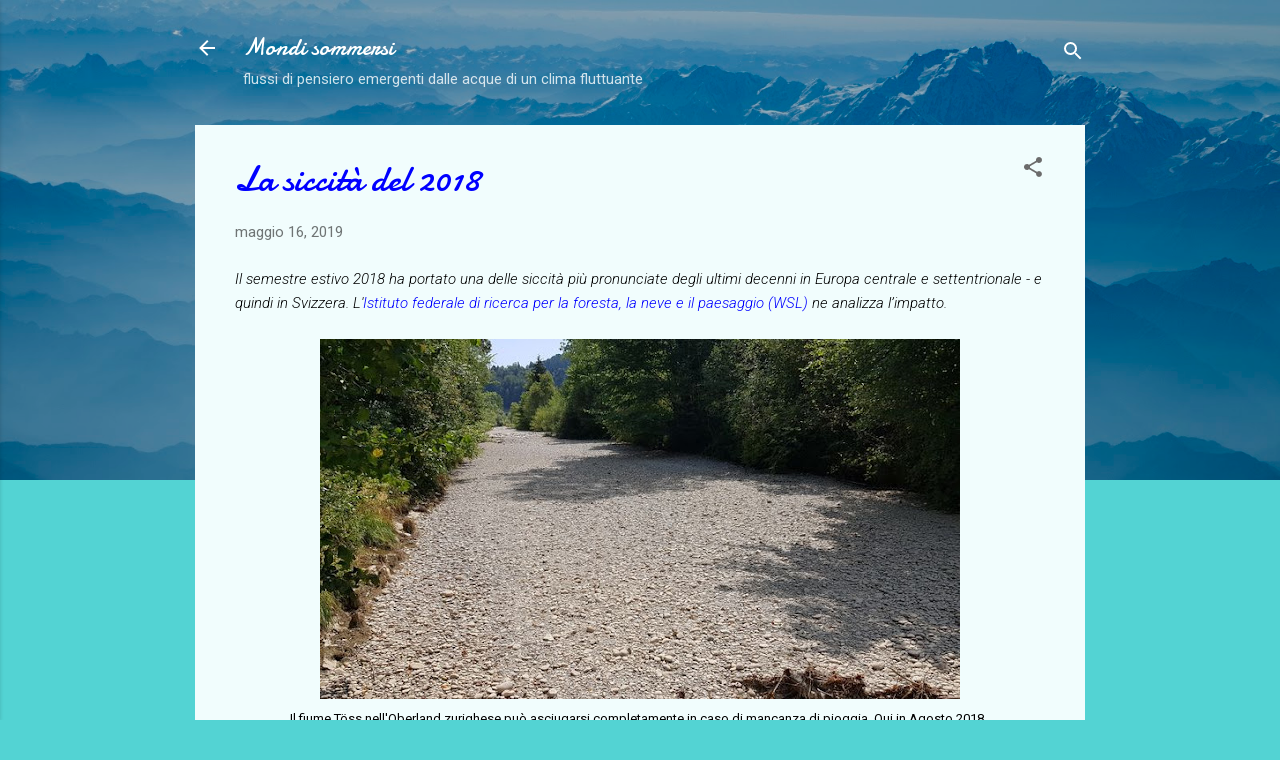

--- FILE ---
content_type: text/html; charset=UTF-8
request_url: http://climafluttuante.blogspot.com/2019/05/la-siccita-del-2018.html
body_size: 42976
content:
<!DOCTYPE html>
<html dir='ltr' lang='it'>
<head>
<meta content='width=device-width, initial-scale=1' name='viewport'/>
<title>La siccità del 2018</title>
<meta content='text/html; charset=UTF-8' http-equiv='Content-Type'/>
<!-- Chrome, Firefox OS and Opera -->
<meta content='#53d3d3' name='theme-color'/>
<!-- Windows Phone -->
<meta content='#53d3d3' name='msapplication-navbutton-color'/>
<meta content='blogger' name='generator'/>
<link href='http://climafluttuante.blogspot.com/favicon.ico' rel='icon' type='image/x-icon'/>
<link href='http://climafluttuante.blogspot.com/2019/05/la-siccita-del-2018.html' rel='canonical'/>
<link rel="alternate" type="application/atom+xml" title="Mondi sommersi - Atom" href="http://climafluttuante.blogspot.com/feeds/posts/default" />
<link rel="alternate" type="application/rss+xml" title="Mondi sommersi - RSS" href="http://climafluttuante.blogspot.com/feeds/posts/default?alt=rss" />
<link rel="service.post" type="application/atom+xml" title="Mondi sommersi - Atom" href="https://www.blogger.com/feeds/5633893113213347837/posts/default" />

<link rel="alternate" type="application/atom+xml" title="Mondi sommersi - Atom" href="http://climafluttuante.blogspot.com/feeds/8560126381708671175/comments/default" />
<!--Can't find substitution for tag [blog.ieCssRetrofitLinks]-->
<link href='https://blogger.googleusercontent.com/img/b/R29vZ2xl/AVvXsEiXxXlMK9vLmWJGf0zDTBn6y3yshHKoSgetipbLxLk3Xe2cbFLsyNAMLs9L1n4hsDBJLI46ffNdKh2TxacDAHS2P-XuIsckyAl9PtL_rW8Yb4CN1p-fN0C-JZxB5gfi2d8yhq-RzYX2SOc/s640/csm__Toess_4_08_2018_828173b228.jpg' rel='image_src'/>
<meta content='http://climafluttuante.blogspot.com/2019/05/la-siccita-del-2018.html' property='og:url'/>
<meta content='La siccità del 2018' property='og:title'/>
<meta content='Il semestre estivo 2018 ha portato una delle siccità più pronunciate degli ultimi decenni in Europa centrale e settentrionale - e quindi in ...' property='og:description'/>
<meta content='https://blogger.googleusercontent.com/img/b/R29vZ2xl/AVvXsEiXxXlMK9vLmWJGf0zDTBn6y3yshHKoSgetipbLxLk3Xe2cbFLsyNAMLs9L1n4hsDBJLI46ffNdKh2TxacDAHS2P-XuIsckyAl9PtL_rW8Yb4CN1p-fN0C-JZxB5gfi2d8yhq-RzYX2SOc/w1200-h630-p-k-no-nu/csm__Toess_4_08_2018_828173b228.jpg' property='og:image'/>
<style type='text/css'>@font-face{font-family:'Damion';font-style:normal;font-weight:400;font-display:swap;src:url(//fonts.gstatic.com/s/damion/v15/hv-XlzJ3KEUe_YZkZGw2EzJwV9J-.woff2)format('woff2');unicode-range:U+0100-02BA,U+02BD-02C5,U+02C7-02CC,U+02CE-02D7,U+02DD-02FF,U+0304,U+0308,U+0329,U+1D00-1DBF,U+1E00-1E9F,U+1EF2-1EFF,U+2020,U+20A0-20AB,U+20AD-20C0,U+2113,U+2C60-2C7F,U+A720-A7FF;}@font-face{font-family:'Damion';font-style:normal;font-weight:400;font-display:swap;src:url(//fonts.gstatic.com/s/damion/v15/hv-XlzJ3KEUe_YZkamw2EzJwVw.woff2)format('woff2');unicode-range:U+0000-00FF,U+0131,U+0152-0153,U+02BB-02BC,U+02C6,U+02DA,U+02DC,U+0304,U+0308,U+0329,U+2000-206F,U+20AC,U+2122,U+2191,U+2193,U+2212,U+2215,U+FEFF,U+FFFD;}@font-face{font-family:'Roboto';font-style:italic;font-weight:300;font-stretch:100%;font-display:swap;src:url(//fonts.gstatic.com/s/roboto/v50/KFOKCnqEu92Fr1Mu53ZEC9_Vu3r1gIhOszmOClHrs6ljXfMMLt_QuAX-k3Yi128m0kN2.woff2)format('woff2');unicode-range:U+0460-052F,U+1C80-1C8A,U+20B4,U+2DE0-2DFF,U+A640-A69F,U+FE2E-FE2F;}@font-face{font-family:'Roboto';font-style:italic;font-weight:300;font-stretch:100%;font-display:swap;src:url(//fonts.gstatic.com/s/roboto/v50/KFOKCnqEu92Fr1Mu53ZEC9_Vu3r1gIhOszmOClHrs6ljXfMMLt_QuAz-k3Yi128m0kN2.woff2)format('woff2');unicode-range:U+0301,U+0400-045F,U+0490-0491,U+04B0-04B1,U+2116;}@font-face{font-family:'Roboto';font-style:italic;font-weight:300;font-stretch:100%;font-display:swap;src:url(//fonts.gstatic.com/s/roboto/v50/KFOKCnqEu92Fr1Mu53ZEC9_Vu3r1gIhOszmOClHrs6ljXfMMLt_QuAT-k3Yi128m0kN2.woff2)format('woff2');unicode-range:U+1F00-1FFF;}@font-face{font-family:'Roboto';font-style:italic;font-weight:300;font-stretch:100%;font-display:swap;src:url(//fonts.gstatic.com/s/roboto/v50/KFOKCnqEu92Fr1Mu53ZEC9_Vu3r1gIhOszmOClHrs6ljXfMMLt_QuAv-k3Yi128m0kN2.woff2)format('woff2');unicode-range:U+0370-0377,U+037A-037F,U+0384-038A,U+038C,U+038E-03A1,U+03A3-03FF;}@font-face{font-family:'Roboto';font-style:italic;font-weight:300;font-stretch:100%;font-display:swap;src:url(//fonts.gstatic.com/s/roboto/v50/KFOKCnqEu92Fr1Mu53ZEC9_Vu3r1gIhOszmOClHrs6ljXfMMLt_QuHT-k3Yi128m0kN2.woff2)format('woff2');unicode-range:U+0302-0303,U+0305,U+0307-0308,U+0310,U+0312,U+0315,U+031A,U+0326-0327,U+032C,U+032F-0330,U+0332-0333,U+0338,U+033A,U+0346,U+034D,U+0391-03A1,U+03A3-03A9,U+03B1-03C9,U+03D1,U+03D5-03D6,U+03F0-03F1,U+03F4-03F5,U+2016-2017,U+2034-2038,U+203C,U+2040,U+2043,U+2047,U+2050,U+2057,U+205F,U+2070-2071,U+2074-208E,U+2090-209C,U+20D0-20DC,U+20E1,U+20E5-20EF,U+2100-2112,U+2114-2115,U+2117-2121,U+2123-214F,U+2190,U+2192,U+2194-21AE,U+21B0-21E5,U+21F1-21F2,U+21F4-2211,U+2213-2214,U+2216-22FF,U+2308-230B,U+2310,U+2319,U+231C-2321,U+2336-237A,U+237C,U+2395,U+239B-23B7,U+23D0,U+23DC-23E1,U+2474-2475,U+25AF,U+25B3,U+25B7,U+25BD,U+25C1,U+25CA,U+25CC,U+25FB,U+266D-266F,U+27C0-27FF,U+2900-2AFF,U+2B0E-2B11,U+2B30-2B4C,U+2BFE,U+3030,U+FF5B,U+FF5D,U+1D400-1D7FF,U+1EE00-1EEFF;}@font-face{font-family:'Roboto';font-style:italic;font-weight:300;font-stretch:100%;font-display:swap;src:url(//fonts.gstatic.com/s/roboto/v50/KFOKCnqEu92Fr1Mu53ZEC9_Vu3r1gIhOszmOClHrs6ljXfMMLt_QuGb-k3Yi128m0kN2.woff2)format('woff2');unicode-range:U+0001-000C,U+000E-001F,U+007F-009F,U+20DD-20E0,U+20E2-20E4,U+2150-218F,U+2190,U+2192,U+2194-2199,U+21AF,U+21E6-21F0,U+21F3,U+2218-2219,U+2299,U+22C4-22C6,U+2300-243F,U+2440-244A,U+2460-24FF,U+25A0-27BF,U+2800-28FF,U+2921-2922,U+2981,U+29BF,U+29EB,U+2B00-2BFF,U+4DC0-4DFF,U+FFF9-FFFB,U+10140-1018E,U+10190-1019C,U+101A0,U+101D0-101FD,U+102E0-102FB,U+10E60-10E7E,U+1D2C0-1D2D3,U+1D2E0-1D37F,U+1F000-1F0FF,U+1F100-1F1AD,U+1F1E6-1F1FF,U+1F30D-1F30F,U+1F315,U+1F31C,U+1F31E,U+1F320-1F32C,U+1F336,U+1F378,U+1F37D,U+1F382,U+1F393-1F39F,U+1F3A7-1F3A8,U+1F3AC-1F3AF,U+1F3C2,U+1F3C4-1F3C6,U+1F3CA-1F3CE,U+1F3D4-1F3E0,U+1F3ED,U+1F3F1-1F3F3,U+1F3F5-1F3F7,U+1F408,U+1F415,U+1F41F,U+1F426,U+1F43F,U+1F441-1F442,U+1F444,U+1F446-1F449,U+1F44C-1F44E,U+1F453,U+1F46A,U+1F47D,U+1F4A3,U+1F4B0,U+1F4B3,U+1F4B9,U+1F4BB,U+1F4BF,U+1F4C8-1F4CB,U+1F4D6,U+1F4DA,U+1F4DF,U+1F4E3-1F4E6,U+1F4EA-1F4ED,U+1F4F7,U+1F4F9-1F4FB,U+1F4FD-1F4FE,U+1F503,U+1F507-1F50B,U+1F50D,U+1F512-1F513,U+1F53E-1F54A,U+1F54F-1F5FA,U+1F610,U+1F650-1F67F,U+1F687,U+1F68D,U+1F691,U+1F694,U+1F698,U+1F6AD,U+1F6B2,U+1F6B9-1F6BA,U+1F6BC,U+1F6C6-1F6CF,U+1F6D3-1F6D7,U+1F6E0-1F6EA,U+1F6F0-1F6F3,U+1F6F7-1F6FC,U+1F700-1F7FF,U+1F800-1F80B,U+1F810-1F847,U+1F850-1F859,U+1F860-1F887,U+1F890-1F8AD,U+1F8B0-1F8BB,U+1F8C0-1F8C1,U+1F900-1F90B,U+1F93B,U+1F946,U+1F984,U+1F996,U+1F9E9,U+1FA00-1FA6F,U+1FA70-1FA7C,U+1FA80-1FA89,U+1FA8F-1FAC6,U+1FACE-1FADC,U+1FADF-1FAE9,U+1FAF0-1FAF8,U+1FB00-1FBFF;}@font-face{font-family:'Roboto';font-style:italic;font-weight:300;font-stretch:100%;font-display:swap;src:url(//fonts.gstatic.com/s/roboto/v50/KFOKCnqEu92Fr1Mu53ZEC9_Vu3r1gIhOszmOClHrs6ljXfMMLt_QuAf-k3Yi128m0kN2.woff2)format('woff2');unicode-range:U+0102-0103,U+0110-0111,U+0128-0129,U+0168-0169,U+01A0-01A1,U+01AF-01B0,U+0300-0301,U+0303-0304,U+0308-0309,U+0323,U+0329,U+1EA0-1EF9,U+20AB;}@font-face{font-family:'Roboto';font-style:italic;font-weight:300;font-stretch:100%;font-display:swap;src:url(//fonts.gstatic.com/s/roboto/v50/KFOKCnqEu92Fr1Mu53ZEC9_Vu3r1gIhOszmOClHrs6ljXfMMLt_QuAb-k3Yi128m0kN2.woff2)format('woff2');unicode-range:U+0100-02BA,U+02BD-02C5,U+02C7-02CC,U+02CE-02D7,U+02DD-02FF,U+0304,U+0308,U+0329,U+1D00-1DBF,U+1E00-1E9F,U+1EF2-1EFF,U+2020,U+20A0-20AB,U+20AD-20C0,U+2113,U+2C60-2C7F,U+A720-A7FF;}@font-face{font-family:'Roboto';font-style:italic;font-weight:300;font-stretch:100%;font-display:swap;src:url(//fonts.gstatic.com/s/roboto/v50/KFOKCnqEu92Fr1Mu53ZEC9_Vu3r1gIhOszmOClHrs6ljXfMMLt_QuAj-k3Yi128m0g.woff2)format('woff2');unicode-range:U+0000-00FF,U+0131,U+0152-0153,U+02BB-02BC,U+02C6,U+02DA,U+02DC,U+0304,U+0308,U+0329,U+2000-206F,U+20AC,U+2122,U+2191,U+2193,U+2212,U+2215,U+FEFF,U+FFFD;}@font-face{font-family:'Roboto';font-style:normal;font-weight:400;font-stretch:100%;font-display:swap;src:url(//fonts.gstatic.com/s/roboto/v50/KFOMCnqEu92Fr1ME7kSn66aGLdTylUAMQXC89YmC2DPNWubEbVmZiAr0klQmz24O0g.woff2)format('woff2');unicode-range:U+0460-052F,U+1C80-1C8A,U+20B4,U+2DE0-2DFF,U+A640-A69F,U+FE2E-FE2F;}@font-face{font-family:'Roboto';font-style:normal;font-weight:400;font-stretch:100%;font-display:swap;src:url(//fonts.gstatic.com/s/roboto/v50/KFOMCnqEu92Fr1ME7kSn66aGLdTylUAMQXC89YmC2DPNWubEbVmQiAr0klQmz24O0g.woff2)format('woff2');unicode-range:U+0301,U+0400-045F,U+0490-0491,U+04B0-04B1,U+2116;}@font-face{font-family:'Roboto';font-style:normal;font-weight:400;font-stretch:100%;font-display:swap;src:url(//fonts.gstatic.com/s/roboto/v50/KFOMCnqEu92Fr1ME7kSn66aGLdTylUAMQXC89YmC2DPNWubEbVmYiAr0klQmz24O0g.woff2)format('woff2');unicode-range:U+1F00-1FFF;}@font-face{font-family:'Roboto';font-style:normal;font-weight:400;font-stretch:100%;font-display:swap;src:url(//fonts.gstatic.com/s/roboto/v50/KFOMCnqEu92Fr1ME7kSn66aGLdTylUAMQXC89YmC2DPNWubEbVmXiAr0klQmz24O0g.woff2)format('woff2');unicode-range:U+0370-0377,U+037A-037F,U+0384-038A,U+038C,U+038E-03A1,U+03A3-03FF;}@font-face{font-family:'Roboto';font-style:normal;font-weight:400;font-stretch:100%;font-display:swap;src:url(//fonts.gstatic.com/s/roboto/v50/KFOMCnqEu92Fr1ME7kSn66aGLdTylUAMQXC89YmC2DPNWubEbVnoiAr0klQmz24O0g.woff2)format('woff2');unicode-range:U+0302-0303,U+0305,U+0307-0308,U+0310,U+0312,U+0315,U+031A,U+0326-0327,U+032C,U+032F-0330,U+0332-0333,U+0338,U+033A,U+0346,U+034D,U+0391-03A1,U+03A3-03A9,U+03B1-03C9,U+03D1,U+03D5-03D6,U+03F0-03F1,U+03F4-03F5,U+2016-2017,U+2034-2038,U+203C,U+2040,U+2043,U+2047,U+2050,U+2057,U+205F,U+2070-2071,U+2074-208E,U+2090-209C,U+20D0-20DC,U+20E1,U+20E5-20EF,U+2100-2112,U+2114-2115,U+2117-2121,U+2123-214F,U+2190,U+2192,U+2194-21AE,U+21B0-21E5,U+21F1-21F2,U+21F4-2211,U+2213-2214,U+2216-22FF,U+2308-230B,U+2310,U+2319,U+231C-2321,U+2336-237A,U+237C,U+2395,U+239B-23B7,U+23D0,U+23DC-23E1,U+2474-2475,U+25AF,U+25B3,U+25B7,U+25BD,U+25C1,U+25CA,U+25CC,U+25FB,U+266D-266F,U+27C0-27FF,U+2900-2AFF,U+2B0E-2B11,U+2B30-2B4C,U+2BFE,U+3030,U+FF5B,U+FF5D,U+1D400-1D7FF,U+1EE00-1EEFF;}@font-face{font-family:'Roboto';font-style:normal;font-weight:400;font-stretch:100%;font-display:swap;src:url(//fonts.gstatic.com/s/roboto/v50/KFOMCnqEu92Fr1ME7kSn66aGLdTylUAMQXC89YmC2DPNWubEbVn6iAr0klQmz24O0g.woff2)format('woff2');unicode-range:U+0001-000C,U+000E-001F,U+007F-009F,U+20DD-20E0,U+20E2-20E4,U+2150-218F,U+2190,U+2192,U+2194-2199,U+21AF,U+21E6-21F0,U+21F3,U+2218-2219,U+2299,U+22C4-22C6,U+2300-243F,U+2440-244A,U+2460-24FF,U+25A0-27BF,U+2800-28FF,U+2921-2922,U+2981,U+29BF,U+29EB,U+2B00-2BFF,U+4DC0-4DFF,U+FFF9-FFFB,U+10140-1018E,U+10190-1019C,U+101A0,U+101D0-101FD,U+102E0-102FB,U+10E60-10E7E,U+1D2C0-1D2D3,U+1D2E0-1D37F,U+1F000-1F0FF,U+1F100-1F1AD,U+1F1E6-1F1FF,U+1F30D-1F30F,U+1F315,U+1F31C,U+1F31E,U+1F320-1F32C,U+1F336,U+1F378,U+1F37D,U+1F382,U+1F393-1F39F,U+1F3A7-1F3A8,U+1F3AC-1F3AF,U+1F3C2,U+1F3C4-1F3C6,U+1F3CA-1F3CE,U+1F3D4-1F3E0,U+1F3ED,U+1F3F1-1F3F3,U+1F3F5-1F3F7,U+1F408,U+1F415,U+1F41F,U+1F426,U+1F43F,U+1F441-1F442,U+1F444,U+1F446-1F449,U+1F44C-1F44E,U+1F453,U+1F46A,U+1F47D,U+1F4A3,U+1F4B0,U+1F4B3,U+1F4B9,U+1F4BB,U+1F4BF,U+1F4C8-1F4CB,U+1F4D6,U+1F4DA,U+1F4DF,U+1F4E3-1F4E6,U+1F4EA-1F4ED,U+1F4F7,U+1F4F9-1F4FB,U+1F4FD-1F4FE,U+1F503,U+1F507-1F50B,U+1F50D,U+1F512-1F513,U+1F53E-1F54A,U+1F54F-1F5FA,U+1F610,U+1F650-1F67F,U+1F687,U+1F68D,U+1F691,U+1F694,U+1F698,U+1F6AD,U+1F6B2,U+1F6B9-1F6BA,U+1F6BC,U+1F6C6-1F6CF,U+1F6D3-1F6D7,U+1F6E0-1F6EA,U+1F6F0-1F6F3,U+1F6F7-1F6FC,U+1F700-1F7FF,U+1F800-1F80B,U+1F810-1F847,U+1F850-1F859,U+1F860-1F887,U+1F890-1F8AD,U+1F8B0-1F8BB,U+1F8C0-1F8C1,U+1F900-1F90B,U+1F93B,U+1F946,U+1F984,U+1F996,U+1F9E9,U+1FA00-1FA6F,U+1FA70-1FA7C,U+1FA80-1FA89,U+1FA8F-1FAC6,U+1FACE-1FADC,U+1FADF-1FAE9,U+1FAF0-1FAF8,U+1FB00-1FBFF;}@font-face{font-family:'Roboto';font-style:normal;font-weight:400;font-stretch:100%;font-display:swap;src:url(//fonts.gstatic.com/s/roboto/v50/KFOMCnqEu92Fr1ME7kSn66aGLdTylUAMQXC89YmC2DPNWubEbVmbiAr0klQmz24O0g.woff2)format('woff2');unicode-range:U+0102-0103,U+0110-0111,U+0128-0129,U+0168-0169,U+01A0-01A1,U+01AF-01B0,U+0300-0301,U+0303-0304,U+0308-0309,U+0323,U+0329,U+1EA0-1EF9,U+20AB;}@font-face{font-family:'Roboto';font-style:normal;font-weight:400;font-stretch:100%;font-display:swap;src:url(//fonts.gstatic.com/s/roboto/v50/KFOMCnqEu92Fr1ME7kSn66aGLdTylUAMQXC89YmC2DPNWubEbVmaiAr0klQmz24O0g.woff2)format('woff2');unicode-range:U+0100-02BA,U+02BD-02C5,U+02C7-02CC,U+02CE-02D7,U+02DD-02FF,U+0304,U+0308,U+0329,U+1D00-1DBF,U+1E00-1E9F,U+1EF2-1EFF,U+2020,U+20A0-20AB,U+20AD-20C0,U+2113,U+2C60-2C7F,U+A720-A7FF;}@font-face{font-family:'Roboto';font-style:normal;font-weight:400;font-stretch:100%;font-display:swap;src:url(//fonts.gstatic.com/s/roboto/v50/KFOMCnqEu92Fr1ME7kSn66aGLdTylUAMQXC89YmC2DPNWubEbVmUiAr0klQmz24.woff2)format('woff2');unicode-range:U+0000-00FF,U+0131,U+0152-0153,U+02BB-02BC,U+02C6,U+02DA,U+02DC,U+0304,U+0308,U+0329,U+2000-206F,U+20AC,U+2122,U+2191,U+2193,U+2212,U+2215,U+FEFF,U+FFFD;}</style>
<style id='page-skin-1' type='text/css'><!--
/*! normalize.css v3.0.1 | MIT License | git.io/normalize */html{font-family:sans-serif;-ms-text-size-adjust:100%;-webkit-text-size-adjust:100%}body{margin:0}article,aside,details,figcaption,figure,footer,header,hgroup,main,nav,section,summary{display:block}audio,canvas,progress,video{display:inline-block;vertical-align:baseline}audio:not([controls]){display:none;height:0}[hidden],template{display:none}a{background:transparent}a:active,a:hover{outline:0}abbr[title]{border-bottom:1px dotted}b,strong{font-weight:bold}dfn{font-style:italic}h1{font-size:2em;margin:.67em 0}mark{background:#ff0;color:#000}small{font-size:80%}sub,sup{font-size:75%;line-height:0;position:relative;vertical-align:baseline}sup{top:-0.5em}sub{bottom:-0.25em}img{border:0}svg:not(:root){overflow:hidden}figure{margin:1em 40px}hr{-moz-box-sizing:content-box;box-sizing:content-box;height:0}pre{overflow:auto}code,kbd,pre,samp{font-family:monospace,monospace;font-size:1em}button,input,optgroup,select,textarea{color:inherit;font:inherit;margin:0}button{overflow:visible}button,select{text-transform:none}button,html input[type="button"],input[type="reset"],input[type="submit"]{-webkit-appearance:button;cursor:pointer}button[disabled],html input[disabled]{cursor:default}button::-moz-focus-inner,input::-moz-focus-inner{border:0;padding:0}input{line-height:normal}input[type="checkbox"],input[type="radio"]{box-sizing:border-box;padding:0}input[type="number"]::-webkit-inner-spin-button,input[type="number"]::-webkit-outer-spin-button{height:auto}input[type="search"]{-webkit-appearance:textfield;-moz-box-sizing:content-box;-webkit-box-sizing:content-box;box-sizing:content-box}input[type="search"]::-webkit-search-cancel-button,input[type="search"]::-webkit-search-decoration{-webkit-appearance:none}fieldset{border:1px solid #c0c0c0;margin:0 2px;padding:.35em .625em .75em}legend{border:0;padding:0}textarea{overflow:auto}optgroup{font-weight:bold}table{border-collapse:collapse;border-spacing:0}td,th{padding:0}
/*!************************************************
* Blogger Template Style
* Name: Contempo
**************************************************/
body{
overflow-wrap:break-word;
word-break:break-word;
word-wrap:break-word
}
.hidden{
display:none
}
.invisible{
visibility:hidden
}
.container::after,.float-container::after{
clear:both;
content:"";
display:table
}
.clearboth{
clear:both
}
#comments .comment .comment-actions,.subscribe-popup .FollowByEmail .follow-by-email-submit,.widget.Profile .profile-link,.widget.Profile .profile-link.visit-profile{
background:0 0;
border:0;
box-shadow:none;
color:#0000ff;
cursor:pointer;
font-size:14px;
font-weight:700;
outline:0;
text-decoration:none;
text-transform:uppercase;
width:auto
}
.dim-overlay{
background-color:rgba(0,0,0,.54);
height:100vh;
left:0;
position:fixed;
top:0;
width:100%
}
#sharing-dim-overlay{
background-color:transparent
}
input::-ms-clear{
display:none
}
.blogger-logo,.svg-icon-24.blogger-logo{
fill:#ff9800;
opacity:1
}
.loading-spinner-large{
-webkit-animation:mspin-rotate 1.568s infinite linear;
animation:mspin-rotate 1.568s infinite linear;
height:48px;
overflow:hidden;
position:absolute;
width:48px;
z-index:200
}
.loading-spinner-large>div{
-webkit-animation:mspin-revrot 5332ms infinite steps(4);
animation:mspin-revrot 5332ms infinite steps(4)
}
.loading-spinner-large>div>div{
-webkit-animation:mspin-singlecolor-large-film 1333ms infinite steps(81);
animation:mspin-singlecolor-large-film 1333ms infinite steps(81);
background-size:100%;
height:48px;
width:3888px
}
.mspin-black-large>div>div,.mspin-grey_54-large>div>div{
background-image:url(https://www.blogblog.com/indie/mspin_black_large.svg)
}
.mspin-white-large>div>div{
background-image:url(https://www.blogblog.com/indie/mspin_white_large.svg)
}
.mspin-grey_54-large{
opacity:.54
}
@-webkit-keyframes mspin-singlecolor-large-film{
from{
-webkit-transform:translateX(0);
transform:translateX(0)
}
to{
-webkit-transform:translateX(-3888px);
transform:translateX(-3888px)
}
}
@keyframes mspin-singlecolor-large-film{
from{
-webkit-transform:translateX(0);
transform:translateX(0)
}
to{
-webkit-transform:translateX(-3888px);
transform:translateX(-3888px)
}
}
@-webkit-keyframes mspin-rotate{
from{
-webkit-transform:rotate(0);
transform:rotate(0)
}
to{
-webkit-transform:rotate(360deg);
transform:rotate(360deg)
}
}
@keyframes mspin-rotate{
from{
-webkit-transform:rotate(0);
transform:rotate(0)
}
to{
-webkit-transform:rotate(360deg);
transform:rotate(360deg)
}
}
@-webkit-keyframes mspin-revrot{
from{
-webkit-transform:rotate(0);
transform:rotate(0)
}
to{
-webkit-transform:rotate(-360deg);
transform:rotate(-360deg)
}
}
@keyframes mspin-revrot{
from{
-webkit-transform:rotate(0);
transform:rotate(0)
}
to{
-webkit-transform:rotate(-360deg);
transform:rotate(-360deg)
}
}
.skip-navigation{
background-color:#fff;
box-sizing:border-box;
color:#000;
display:block;
height:0;
left:0;
line-height:50px;
overflow:hidden;
padding-top:0;
position:fixed;
text-align:center;
top:0;
-webkit-transition:box-shadow .3s,height .3s,padding-top .3s;
transition:box-shadow .3s,height .3s,padding-top .3s;
width:100%;
z-index:900
}
.skip-navigation:focus{
box-shadow:0 4px 5px 0 rgba(0,0,0,.14),0 1px 10px 0 rgba(0,0,0,.12),0 2px 4px -1px rgba(0,0,0,.2);
height:50px
}
#main{
outline:0
}
.main-heading{
position:absolute;
clip:rect(1px,1px,1px,1px);
padding:0;
border:0;
height:1px;
width:1px;
overflow:hidden
}
.Attribution{
margin-top:1em;
text-align:center
}
.Attribution .blogger img,.Attribution .blogger svg{
vertical-align:bottom
}
.Attribution .blogger img{
margin-right:.5em
}
.Attribution div{
line-height:24px;
margin-top:.5em
}
.Attribution .copyright,.Attribution .image-attribution{
font-size:.7em;
margin-top:1.5em
}
.BLOG_mobile_video_class{
display:none
}
.bg-photo{
background-attachment:scroll!important
}
body .CSS_LIGHTBOX{
z-index:900
}
.extendable .show-less,.extendable .show-more{
border-color:#0000ff;
color:#0000ff;
margin-top:8px
}
.extendable .show-less.hidden,.extendable .show-more.hidden{
display:none
}
.inline-ad{
display:none;
max-width:100%;
overflow:hidden
}
.adsbygoogle{
display:block
}
#cookieChoiceInfo{
bottom:0;
top:auto
}
iframe.b-hbp-video{
border:0
}
.post-body img{
max-width:100%
}
.post-body iframe{
max-width:100%
}
.post-body a[imageanchor="1"]{
display:inline-block
}
.byline{
margin-right:1em
}
.byline:last-child{
margin-right:0
}
.link-copied-dialog{
max-width:520px;
outline:0
}
.link-copied-dialog .modal-dialog-buttons{
margin-top:8px
}
.link-copied-dialog .goog-buttonset-default{
background:0 0;
border:0
}
.link-copied-dialog .goog-buttonset-default:focus{
outline:0
}
.paging-control-container{
margin-bottom:16px
}
.paging-control-container .paging-control{
display:inline-block
}
.paging-control-container .comment-range-text::after,.paging-control-container .paging-control{
color:#0000ff
}
.paging-control-container .comment-range-text,.paging-control-container .paging-control{
margin-right:8px
}
.paging-control-container .comment-range-text::after,.paging-control-container .paging-control::after{
content:"\b7";
cursor:default;
padding-left:8px;
pointer-events:none
}
.paging-control-container .comment-range-text:last-child::after,.paging-control-container .paging-control:last-child::after{
content:none
}
.byline.reactions iframe{
height:20px
}
.b-notification{
color:#000;
background-color:#fff;
border-bottom:solid 1px #000;
box-sizing:border-box;
padding:16px 32px;
text-align:center
}
.b-notification.visible{
-webkit-transition:margin-top .3s cubic-bezier(.4,0,.2,1);
transition:margin-top .3s cubic-bezier(.4,0,.2,1)
}
.b-notification.invisible{
position:absolute
}
.b-notification-close{
position:absolute;
right:8px;
top:8px
}
.no-posts-message{
line-height:40px;
text-align:center
}
@media screen and (max-width:800px){
body.item-view .post-body a[imageanchor="1"][style*="float: left;"],body.item-view .post-body a[imageanchor="1"][style*="float: right;"]{
float:none!important;
clear:none!important
}
body.item-view .post-body a[imageanchor="1"] img{
display:block;
height:auto;
margin:0 auto
}
body.item-view .post-body>.separator:first-child>a[imageanchor="1"]:first-child{
margin-top:20px
}
.post-body a[imageanchor]{
display:block
}
body.item-view .post-body a[imageanchor="1"]{
margin-left:0!important;
margin-right:0!important
}
body.item-view .post-body a[imageanchor="1"]+a[imageanchor="1"]{
margin-top:16px
}
}
.item-control{
display:none
}
#comments{
border-top:1px dashed rgba(0,0,0,.54);
margin-top:20px;
padding:20px
}
#comments .comment-thread ol{
margin:0;
padding-left:0;
padding-left:0
}
#comments .comment .comment-replybox-single,#comments .comment-thread .comment-replies{
margin-left:60px
}
#comments .comment-thread .thread-count{
display:none
}
#comments .comment{
list-style-type:none;
padding:0 0 30px;
position:relative
}
#comments .comment .comment{
padding-bottom:8px
}
.comment .avatar-image-container{
position:absolute
}
.comment .avatar-image-container img{
border-radius:50%
}
.avatar-image-container svg,.comment .avatar-image-container .avatar-icon{
border-radius:50%;
border:solid 1px #6b6b6b;
box-sizing:border-box;
fill:#6b6b6b;
height:35px;
margin:0;
padding:7px;
width:35px
}
.comment .comment-block{
margin-top:10px;
margin-left:60px;
padding-bottom:0
}
#comments .comment-author-header-wrapper{
margin-left:40px
}
#comments .comment .thread-expanded .comment-block{
padding-bottom:20px
}
#comments .comment .comment-header .user,#comments .comment .comment-header .user a{
color:#0000ff;
font-style:normal;
font-weight:700
}
#comments .comment .comment-actions{
bottom:0;
margin-bottom:15px;
position:absolute
}
#comments .comment .comment-actions>*{
margin-right:8px
}
#comments .comment .comment-header .datetime{
bottom:0;
color:rgba(0,0,255,.54);
display:inline-block;
font-size:13px;
font-style:italic;
margin-left:8px
}
#comments .comment .comment-footer .comment-timestamp a,#comments .comment .comment-header .datetime a{
color:rgba(0,0,255,.54)
}
#comments .comment .comment-content,.comment .comment-body{
margin-top:12px;
word-break:break-word
}
.comment-body{
margin-bottom:12px
}
#comments.embed[data-num-comments="0"]{
border:0;
margin-top:0;
padding-top:0
}
#comments.embed[data-num-comments="0"] #comment-post-message,#comments.embed[data-num-comments="0"] div.comment-form>p,#comments.embed[data-num-comments="0"] p.comment-footer{
display:none
}
#comment-editor-src{
display:none
}
.comments .comments-content .loadmore.loaded{
max-height:0;
opacity:0;
overflow:hidden
}
.extendable .remaining-items{
height:0;
overflow:hidden;
-webkit-transition:height .3s cubic-bezier(.4,0,.2,1);
transition:height .3s cubic-bezier(.4,0,.2,1)
}
.extendable .remaining-items.expanded{
height:auto
}
.svg-icon-24,.svg-icon-24-button{
cursor:pointer;
height:24px;
width:24px;
min-width:24px
}
.touch-icon{
margin:-12px;
padding:12px
}
.touch-icon:active,.touch-icon:focus{
background-color:rgba(153,153,153,.4);
border-radius:50%
}
svg:not(:root).touch-icon{
overflow:visible
}
html[dir=rtl] .rtl-reversible-icon{
-webkit-transform:scaleX(-1);
-ms-transform:scaleX(-1);
transform:scaleX(-1)
}
.svg-icon-24-button,.touch-icon-button{
background:0 0;
border:0;
margin:0;
outline:0;
padding:0
}
.touch-icon-button .touch-icon:active,.touch-icon-button .touch-icon:focus{
background-color:transparent
}
.touch-icon-button:active .touch-icon,.touch-icon-button:focus .touch-icon{
background-color:rgba(153,153,153,.4);
border-radius:50%
}
.Profile .default-avatar-wrapper .avatar-icon{
border-radius:50%;
border:solid 1px #6b6b6b;
box-sizing:border-box;
fill:#6b6b6b;
margin:0
}
.Profile .individual .default-avatar-wrapper .avatar-icon{
padding:25px
}
.Profile .individual .avatar-icon,.Profile .individual .profile-img{
height:120px;
width:120px
}
.Profile .team .default-avatar-wrapper .avatar-icon{
padding:8px
}
.Profile .team .avatar-icon,.Profile .team .default-avatar-wrapper,.Profile .team .profile-img{
height:40px;
width:40px
}
.snippet-container{
margin:0;
position:relative;
overflow:hidden
}
.snippet-fade{
bottom:0;
box-sizing:border-box;
position:absolute;
width:96px
}
.snippet-fade{
right:0
}
.snippet-fade:after{
content:"\2026"
}
.snippet-fade:after{
float:right
}
.post-bottom{
-webkit-box-align:center;
-webkit-align-items:center;
-ms-flex-align:center;
align-items:center;
display:-webkit-box;
display:-webkit-flex;
display:-ms-flexbox;
display:flex;
-webkit-flex-wrap:wrap;
-ms-flex-wrap:wrap;
flex-wrap:wrap
}
.post-footer{
-webkit-box-flex:1;
-webkit-flex:1 1 auto;
-ms-flex:1 1 auto;
flex:1 1 auto;
-webkit-flex-wrap:wrap;
-ms-flex-wrap:wrap;
flex-wrap:wrap;
-webkit-box-ordinal-group:2;
-webkit-order:1;
-ms-flex-order:1;
order:1
}
.post-footer>*{
-webkit-box-flex:0;
-webkit-flex:0 1 auto;
-ms-flex:0 1 auto;
flex:0 1 auto
}
.post-footer .byline:last-child{
margin-right:1em
}
.jump-link{
-webkit-box-flex:0;
-webkit-flex:0 0 auto;
-ms-flex:0 0 auto;
flex:0 0 auto;
-webkit-box-ordinal-group:3;
-webkit-order:2;
-ms-flex-order:2;
order:2
}
.centered-top-container.sticky{
left:0;
position:fixed;
right:0;
top:0;
width:auto;
z-index:50;
-webkit-transition-property:opacity,-webkit-transform;
transition-property:opacity,-webkit-transform;
transition-property:transform,opacity;
transition-property:transform,opacity,-webkit-transform;
-webkit-transition-duration:.2s;
transition-duration:.2s;
-webkit-transition-timing-function:cubic-bezier(.4,0,.2,1);
transition-timing-function:cubic-bezier(.4,0,.2,1)
}
.centered-top-placeholder{
display:none
}
.collapsed-header .centered-top-placeholder{
display:block
}
.centered-top-container .Header .replaced h1,.centered-top-placeholder .Header .replaced h1{
display:none
}
.centered-top-container.sticky .Header .replaced h1{
display:block
}
.centered-top-container.sticky .Header .header-widget{
background:0 0
}
.centered-top-container.sticky .Header .header-image-wrapper{
display:none
}
.centered-top-container img,.centered-top-placeholder img{
max-width:100%
}
.collapsible{
-webkit-transition:height .3s cubic-bezier(.4,0,.2,1);
transition:height .3s cubic-bezier(.4,0,.2,1)
}
.collapsible,.collapsible>summary{
display:block;
overflow:hidden
}
.collapsible>:not(summary){
display:none
}
.collapsible[open]>:not(summary){
display:block
}
.collapsible:focus,.collapsible>summary:focus{
outline:0
}
.collapsible>summary{
cursor:pointer;
display:block;
padding:0
}
.collapsible:focus>summary,.collapsible>summary:focus{
background-color:transparent
}
.collapsible>summary::-webkit-details-marker{
display:none
}
.collapsible-title{
-webkit-box-align:center;
-webkit-align-items:center;
-ms-flex-align:center;
align-items:center;
display:-webkit-box;
display:-webkit-flex;
display:-ms-flexbox;
display:flex
}
.collapsible-title .title{
-webkit-box-flex:1;
-webkit-flex:1 1 auto;
-ms-flex:1 1 auto;
flex:1 1 auto;
-webkit-box-ordinal-group:1;
-webkit-order:0;
-ms-flex-order:0;
order:0;
overflow:hidden;
text-overflow:ellipsis;
white-space:nowrap
}
.collapsible-title .chevron-down,.collapsible[open] .collapsible-title .chevron-up{
display:block
}
.collapsible-title .chevron-up,.collapsible[open] .collapsible-title .chevron-down{
display:none
}
.flat-button{
cursor:pointer;
display:inline-block;
font-weight:700;
text-transform:uppercase;
border-radius:2px;
padding:8px;
margin:-8px
}
.flat-icon-button{
background:0 0;
border:0;
margin:0;
outline:0;
padding:0;
margin:-12px;
padding:12px;
cursor:pointer;
box-sizing:content-box;
display:inline-block;
line-height:0
}
.flat-icon-button,.flat-icon-button .splash-wrapper{
border-radius:50%
}
.flat-icon-button .splash.animate{
-webkit-animation-duration:.3s;
animation-duration:.3s
}
.overflowable-container{
max-height:46px;
overflow:hidden;
position:relative
}
.overflow-button{
cursor:pointer
}
#overflowable-dim-overlay{
background:0 0
}
.overflow-popup{
box-shadow:0 2px 2px 0 rgba(0,0,0,.14),0 3px 1px -2px rgba(0,0,0,.2),0 1px 5px 0 rgba(0,0,0,.12);
background-color:#f2fcfd;
left:0;
max-width:calc(100% - 32px);
position:absolute;
top:0;
visibility:hidden;
z-index:101
}
.overflow-popup ul{
list-style:none
}
.overflow-popup .tabs li,.overflow-popup li{
display:block;
height:auto
}
.overflow-popup .tabs li{
padding-left:0;
padding-right:0
}
.overflow-button.hidden,.overflow-popup .tabs li.hidden,.overflow-popup li.hidden{
display:none
}
.pill-button{
background:0 0;
border:1px solid;
border-radius:12px;
cursor:pointer;
display:inline-block;
padding:4px 16px;
text-transform:uppercase
}
.ripple{
position:relative
}
.ripple>*{
z-index:1
}
.splash-wrapper{
bottom:0;
left:0;
overflow:hidden;
pointer-events:none;
position:absolute;
right:0;
top:0;
z-index:0
}
.splash{
background:#ccc;
border-radius:100%;
display:block;
opacity:.6;
position:absolute;
-webkit-transform:scale(0);
-ms-transform:scale(0);
transform:scale(0)
}
.splash.animate{
-webkit-animation:ripple-effect .4s linear;
animation:ripple-effect .4s linear
}
@-webkit-keyframes ripple-effect{
100%{
opacity:0;
-webkit-transform:scale(2.5);
transform:scale(2.5)
}
}
@keyframes ripple-effect{
100%{
opacity:0;
-webkit-transform:scale(2.5);
transform:scale(2.5)
}
}
.search{
display:-webkit-box;
display:-webkit-flex;
display:-ms-flexbox;
display:flex;
line-height:24px;
width:24px
}
.search.focused{
width:100%
}
.search.focused .section{
width:100%
}
.search form{
z-index:101
}
.search h3{
display:none
}
.search form{
display:-webkit-box;
display:-webkit-flex;
display:-ms-flexbox;
display:flex;
-webkit-box-flex:1;
-webkit-flex:1 0 0;
-ms-flex:1 0 0px;
flex:1 0 0;
border-bottom:solid 1px transparent;
padding-bottom:8px
}
.search form>*{
display:none
}
.search.focused form>*{
display:block
}
.search .search-input label{
display:none
}
.centered-top-placeholder.cloned .search form{
z-index:30
}
.search.focused form{
border-color:#ffffff;
position:relative;
width:auto
}
.collapsed-header .centered-top-container .search.focused form{
border-bottom-color:transparent
}
.search-expand{
-webkit-box-flex:0;
-webkit-flex:0 0 auto;
-ms-flex:0 0 auto;
flex:0 0 auto
}
.search-expand-text{
display:none
}
.search-close{
display:inline;
vertical-align:middle
}
.search-input{
-webkit-box-flex:1;
-webkit-flex:1 0 1px;
-ms-flex:1 0 1px;
flex:1 0 1px
}
.search-input input{
background:0 0;
border:0;
box-sizing:border-box;
color:#ffffff;
display:inline-block;
outline:0;
width:calc(100% - 48px)
}
.search-input input.no-cursor{
color:transparent;
text-shadow:0 0 0 #ffffff
}
.collapsed-header .centered-top-container .search-action,.collapsed-header .centered-top-container .search-input input{
color:#0000ff
}
.collapsed-header .centered-top-container .search-input input.no-cursor{
color:transparent;
text-shadow:0 0 0 #0000ff
}
.collapsed-header .centered-top-container .search-input input.no-cursor:focus,.search-input input.no-cursor:focus{
outline:0
}
.search-focused>*{
visibility:hidden
}
.search-focused .search,.search-focused .search-icon{
visibility:visible
}
.search.focused .search-action{
display:block
}
.search.focused .search-action:disabled{
opacity:.3
}
.widget.Sharing .sharing-button{
display:none
}
.widget.Sharing .sharing-buttons li{
padding:0
}
.widget.Sharing .sharing-buttons li span{
display:none
}
.post-share-buttons{
position:relative
}
.centered-bottom .share-buttons .svg-icon-24,.share-buttons .svg-icon-24{
fill:#6b6b6b
}
.sharing-open.touch-icon-button:active .touch-icon,.sharing-open.touch-icon-button:focus .touch-icon{
background-color:transparent
}
.share-buttons{
background-color:#f2fcfd;
border-radius:2px;
box-shadow:0 2px 2px 0 rgba(0,0,0,.14),0 3px 1px -2px rgba(0,0,0,.2),0 1px 5px 0 rgba(0,0,0,.12);
color:#0000ff;
list-style:none;
margin:0;
padding:8px 0;
position:absolute;
top:-11px;
min-width:200px;
z-index:101
}
.share-buttons.hidden{
display:none
}
.sharing-button{
background:0 0;
border:0;
margin:0;
outline:0;
padding:0;
cursor:pointer
}
.share-buttons li{
margin:0;
height:48px
}
.share-buttons li:last-child{
margin-bottom:0
}
.share-buttons li .sharing-platform-button{
box-sizing:border-box;
cursor:pointer;
display:block;
height:100%;
margin-bottom:0;
padding:0 16px;
position:relative;
width:100%
}
.share-buttons li .sharing-platform-button:focus,.share-buttons li .sharing-platform-button:hover{
background-color:rgba(128,128,128,.1);
outline:0
}
.share-buttons li svg[class*=" sharing-"],.share-buttons li svg[class^=sharing-]{
position:absolute;
top:10px
}
.share-buttons li span.sharing-platform-button{
position:relative;
top:0
}
.share-buttons li .platform-sharing-text{
display:block;
font-size:16px;
line-height:48px;
white-space:nowrap
}
.share-buttons li .platform-sharing-text{
margin-left:56px
}
.sidebar-container{
background-color:#f1fdfd;
max-width:320px;
overflow-y:auto;
-webkit-transition-property:-webkit-transform;
transition-property:-webkit-transform;
transition-property:transform;
transition-property:transform,-webkit-transform;
-webkit-transition-duration:.3s;
transition-duration:.3s;
-webkit-transition-timing-function:cubic-bezier(0,0,.2,1);
transition-timing-function:cubic-bezier(0,0,.2,1);
width:320px;
z-index:101;
-webkit-overflow-scrolling:touch
}
.sidebar-container .navigation{
line-height:0;
padding:16px
}
.sidebar-container .sidebar-back{
cursor:pointer
}
.sidebar-container .widget{
background:0 0;
margin:0 16px;
padding:16px 0
}
.sidebar-container .widget .title{
color:#000000;
margin:0
}
.sidebar-container .widget ul{
list-style:none;
margin:0;
padding:0
}
.sidebar-container .widget ul ul{
margin-left:1em
}
.sidebar-container .widget li{
font-size:16px;
line-height:normal
}
.sidebar-container .widget+.widget{
border-top:1px dashed #cacaca
}
.BlogArchive li{
margin:16px 0
}
.BlogArchive li:last-child{
margin-bottom:0
}
.Label li a{
display:inline-block
}
.BlogArchive .post-count,.Label .label-count{
float:right;
margin-left:.25em
}
.BlogArchive .post-count::before,.Label .label-count::before{
content:"("
}
.BlogArchive .post-count::after,.Label .label-count::after{
content:")"
}
.widget.Translate .skiptranslate>div{
display:block!important
}
.widget.Profile .profile-link{
display:-webkit-box;
display:-webkit-flex;
display:-ms-flexbox;
display:flex
}
.widget.Profile .team-member .default-avatar-wrapper,.widget.Profile .team-member .profile-img{
-webkit-box-flex:0;
-webkit-flex:0 0 auto;
-ms-flex:0 0 auto;
flex:0 0 auto;
margin-right:1em
}
.widget.Profile .individual .profile-link{
-webkit-box-orient:vertical;
-webkit-box-direction:normal;
-webkit-flex-direction:column;
-ms-flex-direction:column;
flex-direction:column
}
.widget.Profile .team .profile-link .profile-name{
-webkit-align-self:center;
-ms-flex-item-align:center;
align-self:center;
display:block;
-webkit-box-flex:1;
-webkit-flex:1 1 auto;
-ms-flex:1 1 auto;
flex:1 1 auto
}
.dim-overlay{
background-color:rgba(0,0,0,.54);
z-index:100
}
body.sidebar-visible{
overflow-y:hidden
}
@media screen and (max-width:1475px){
.sidebar-container{
bottom:0;
position:fixed;
top:0;
left:0;
right:auto
}
.sidebar-container.sidebar-invisible{
-webkit-transition-timing-function:cubic-bezier(.4,0,.6,1);
transition-timing-function:cubic-bezier(.4,0,.6,1);
-webkit-transform:translateX(-320px);
-ms-transform:translateX(-320px);
transform:translateX(-320px)
}
}
@media screen and (min-width:1476px){
.sidebar-container{
position:absolute;
top:0;
left:0;
right:auto
}
.sidebar-container .navigation{
display:none
}
}
.dialog{
box-shadow:0 2px 2px 0 rgba(0,0,0,.14),0 3px 1px -2px rgba(0,0,0,.2),0 1px 5px 0 rgba(0,0,0,.12);
background:#f1fdfd;
box-sizing:border-box;
color:#000000;
padding:30px;
position:fixed;
text-align:center;
width:calc(100% - 24px);
z-index:101
}
.dialog input[type=email],.dialog input[type=text]{
background-color:transparent;
border:0;
border-bottom:solid 1px rgba(0,0,0,.12);
color:#000000;
display:block;
font-family:Roboto, sans-serif;
font-size:16px;
line-height:24px;
margin:auto;
padding-bottom:7px;
outline:0;
text-align:center;
width:100%
}
.dialog input[type=email]::-webkit-input-placeholder,.dialog input[type=text]::-webkit-input-placeholder{
color:#000000
}
.dialog input[type=email]::-moz-placeholder,.dialog input[type=text]::-moz-placeholder{
color:#000000
}
.dialog input[type=email]:-ms-input-placeholder,.dialog input[type=text]:-ms-input-placeholder{
color:#000000
}
.dialog input[type=email]::-ms-input-placeholder,.dialog input[type=text]::-ms-input-placeholder{
color:#000000
}
.dialog input[type=email]::placeholder,.dialog input[type=text]::placeholder{
color:#000000
}
.dialog input[type=email]:focus,.dialog input[type=text]:focus{
border-bottom:solid 2px #0000ff;
padding-bottom:6px
}
.dialog input.no-cursor{
color:transparent;
text-shadow:0 0 0 #000000
}
.dialog input.no-cursor:focus{
outline:0
}
.dialog input.no-cursor:focus{
outline:0
}
.dialog input[type=submit]{
font-family:Roboto, sans-serif
}
.dialog .goog-buttonset-default{
color:#0000ff
}
.subscribe-popup{
max-width:364px
}
.subscribe-popup h3{
color:#0000ff;
font-size:1.8em;
margin-top:0
}
.subscribe-popup .FollowByEmail h3{
display:none
}
.subscribe-popup .FollowByEmail .follow-by-email-submit{
color:#0000ff;
display:inline-block;
margin:0 auto;
margin-top:24px;
width:auto;
white-space:normal
}
.subscribe-popup .FollowByEmail .follow-by-email-submit:disabled{
cursor:default;
opacity:.3
}
@media (max-width:800px){
.blog-name div.widget.Subscribe{
margin-bottom:16px
}
body.item-view .blog-name div.widget.Subscribe{
margin:8px auto 16px auto;
width:100%
}
}
.tabs{
list-style:none
}
.tabs li{
display:inline-block
}
.tabs li a{
cursor:pointer;
display:inline-block;
font-weight:700;
text-transform:uppercase;
padding:12px 8px
}
.tabs .selected{
border-bottom:4px solid #ffffff
}
.tabs .selected a{
color:#ffffff
}
body#layout .bg-photo,body#layout .bg-photo-overlay{
display:none
}
body#layout .page_body{
padding:0;
position:relative;
top:0
}
body#layout .page{
display:inline-block;
left:inherit;
position:relative;
vertical-align:top;
width:540px
}
body#layout .centered{
max-width:954px
}
body#layout .navigation{
display:none
}
body#layout .sidebar-container{
display:inline-block;
width:40%
}
body#layout .hamburger-menu,body#layout .search{
display:none
}
.centered-top-container .svg-icon-24,body.collapsed-header .centered-top-placeholder .svg-icon-24{
fill:#ffffff
}
.sidebar-container .svg-icon-24{
fill:#6b6b6b
}
.centered-bottom .svg-icon-24,body.collapsed-header .centered-top-container .svg-icon-24{
fill:#6b6b6b
}
.centered-bottom .share-buttons .svg-icon-24,.share-buttons .svg-icon-24{
fill:#6b6b6b
}
body{
background-color:#53d3d3;
color:#000000;
font:15px Roboto, sans-serif;
margin:0;
min-height:100vh
}
img{
max-width:100%
}
h3{
color:#000000;
font-size:16px
}
a{
text-decoration:none;
color:#0000ff
}
a:visited{
color:#3d85c6
}
a:hover{
color:#9fc5e8
}
blockquote{
color:#000000;
font:italic 300 15px Roboto, sans-serif;
font-size:x-large;
text-align:center
}
.pill-button{
font-size:12px
}
.bg-photo-container{
height:480px;
overflow:hidden;
position:absolute;
width:100%;
z-index:1
}
.bg-photo{
background:#2093ca url(//themes.googleusercontent.com/image?id=1y3eC27Cm0mN0_e7VLIgP2tag83UvSEgzr_ch5SdlnYnJ8-bJInLqSW9UNf6_1HlJb2N3) no-repeat fixed top center /* Credit: A330Pilot (http://www.istockphoto.com/file_closeup.php?id=6857387&platform=blogger) */;
background-attachment:scroll;
background-size:cover;
-webkit-filter:blur(0px);
filter:blur(0px);
height:calc(100% + 2 * 0px);
left:0px;
position:absolute;
top:0px;
width:calc(100% + 2 * 0px)
}
.bg-photo-overlay{
background:rgba(0,0,0,.26);
background-size:cover;
height:480px;
position:absolute;
width:100%;
z-index:2
}
.hamburger-menu{
float:left;
margin-top:0
}
.sticky .hamburger-menu{
float:none;
position:absolute
}
.search{
border-bottom:solid 1px rgba(255, 255, 255, 0);
float:right;
position:relative;
-webkit-transition-property:width;
transition-property:width;
-webkit-transition-duration:.5s;
transition-duration:.5s;
-webkit-transition-timing-function:cubic-bezier(.4,0,.2,1);
transition-timing-function:cubic-bezier(.4,0,.2,1);
z-index:101
}
.search .dim-overlay{
background-color:transparent
}
.search form{
height:36px;
-webkit-transition-property:border-color;
transition-property:border-color;
-webkit-transition-delay:.5s;
transition-delay:.5s;
-webkit-transition-duration:.2s;
transition-duration:.2s;
-webkit-transition-timing-function:cubic-bezier(.4,0,.2,1);
transition-timing-function:cubic-bezier(.4,0,.2,1)
}
.search.focused{
width:calc(100% - 48px)
}
.search.focused form{
display:-webkit-box;
display:-webkit-flex;
display:-ms-flexbox;
display:flex;
-webkit-box-flex:1;
-webkit-flex:1 0 1px;
-ms-flex:1 0 1px;
flex:1 0 1px;
border-color:#ffffff;
margin-left:-24px;
padding-left:36px;
position:relative;
width:auto
}
.item-view .search,.sticky .search{
right:0;
float:none;
margin-left:0;
position:absolute
}
.item-view .search.focused,.sticky .search.focused{
width:calc(100% - 50px)
}
.item-view .search.focused form,.sticky .search.focused form{
border-bottom-color:#000000
}
.centered-top-placeholder.cloned .search form{
z-index:30
}
.search_button{
-webkit-box-flex:0;
-webkit-flex:0 0 24px;
-ms-flex:0 0 24px;
flex:0 0 24px;
-webkit-box-orient:vertical;
-webkit-box-direction:normal;
-webkit-flex-direction:column;
-ms-flex-direction:column;
flex-direction:column
}
.search_button svg{
margin-top:0
}
.search-input{
height:48px
}
.search-input input{
display:block;
color:#ffffff;
font:16px Roboto, sans-serif;
height:48px;
line-height:48px;
padding:0;
width:100%
}
.search-input input::-webkit-input-placeholder{
color:#ffffff;
opacity:.3
}
.search-input input::-moz-placeholder{
color:#ffffff;
opacity:.3
}
.search-input input:-ms-input-placeholder{
color:#ffffff;
opacity:.3
}
.search-input input::-ms-input-placeholder{
color:#ffffff;
opacity:.3
}
.search-input input::placeholder{
color:#ffffff;
opacity:.3
}
.search-action{
background:0 0;
border:0;
color:#ffffff;
cursor:pointer;
display:none;
height:48px;
margin-top:0
}
.sticky .search-action{
color:#000000
}
.search.focused .search-action{
display:block
}
.search.focused .search-action:disabled{
opacity:.3
}
.page_body{
position:relative;
z-index:20
}
.page_body .widget{
margin-bottom:16px
}
.page_body .centered{
box-sizing:border-box;
display:-webkit-box;
display:-webkit-flex;
display:-ms-flexbox;
display:flex;
-webkit-box-orient:vertical;
-webkit-box-direction:normal;
-webkit-flex-direction:column;
-ms-flex-direction:column;
flex-direction:column;
margin:0 auto;
max-width:922px;
min-height:100vh;
padding:24px 0
}
.page_body .centered>*{
-webkit-box-flex:0;
-webkit-flex:0 0 auto;
-ms-flex:0 0 auto;
flex:0 0 auto
}
.page_body .centered>#footer{
margin-top:auto
}
.blog-name{
margin:24px 0 16px 0
}
.item-view .blog-name,.sticky .blog-name{
box-sizing:border-box;
margin-left:36px;
min-height:48px;
opacity:1;
padding-top:12px
}
.blog-name .subscribe-section-container{
margin-bottom:32px;
text-align:center;
-webkit-transition-property:opacity;
transition-property:opacity;
-webkit-transition-duration:.5s;
transition-duration:.5s
}
.item-view .blog-name .subscribe-section-container,.sticky .blog-name .subscribe-section-container{
margin:0 0 8px 0
}
.blog-name .PageList{
margin-top:16px;
padding-top:8px;
text-align:center
}
.blog-name .PageList .overflowable-contents{
width:100%
}
.blog-name .PageList h3.title{
color:#ffffff;
margin:8px auto;
text-align:center;
width:100%
}
.centered-top-container .blog-name{
-webkit-transition-property:opacity;
transition-property:opacity;
-webkit-transition-duration:.5s;
transition-duration:.5s
}
.item-view .return_link{
margin-bottom:12px;
margin-top:12px;
position:absolute
}
.item-view .blog-name{
display:-webkit-box;
display:-webkit-flex;
display:-ms-flexbox;
display:flex;
-webkit-flex-wrap:wrap;
-ms-flex-wrap:wrap;
flex-wrap:wrap;
margin:0 48px 27px 48px
}
.item-view .subscribe-section-container{
-webkit-box-flex:0;
-webkit-flex:0 0 auto;
-ms-flex:0 0 auto;
flex:0 0 auto
}
.item-view #header,.item-view .Header{
margin-bottom:5px;
margin-right:15px
}
.item-view .sticky .Header{
margin-bottom:0
}
.item-view .Header p{
margin:10px 0 0 0;
text-align:left
}
.item-view .post-share-buttons-bottom{
margin-right:16px
}
.sticky{
background:#f1fdfd;
box-shadow:0 0 20px 0 rgba(0,0,0,.7);
box-sizing:border-box;
margin-left:0
}
.sticky #header{
margin-bottom:8px;
margin-right:8px
}
.sticky .centered-top{
margin:4px auto;
max-width:890px;
min-height:48px
}
.sticky .blog-name{
display:-webkit-box;
display:-webkit-flex;
display:-ms-flexbox;
display:flex;
margin:0 48px
}
.sticky .blog-name #header{
-webkit-box-flex:0;
-webkit-flex:0 1 auto;
-ms-flex:0 1 auto;
flex:0 1 auto;
-webkit-box-ordinal-group:2;
-webkit-order:1;
-ms-flex-order:1;
order:1;
overflow:hidden
}
.sticky .blog-name .subscribe-section-container{
-webkit-box-flex:0;
-webkit-flex:0 0 auto;
-ms-flex:0 0 auto;
flex:0 0 auto;
-webkit-box-ordinal-group:3;
-webkit-order:2;
-ms-flex-order:2;
order:2
}
.sticky .Header h1{
overflow:hidden;
text-overflow:ellipsis;
white-space:nowrap;
margin-right:-10px;
margin-bottom:-10px;
padding-right:10px;
padding-bottom:10px
}
.sticky .Header p{
display:none
}
.sticky .PageList{
display:none
}
.search-focused>*{
visibility:visible
}
.search-focused .hamburger-menu{
visibility:visible
}
.item-view .search-focused .blog-name,.sticky .search-focused .blog-name{
opacity:0
}
.centered-bottom,.centered-top-container,.centered-top-placeholder{
padding:0 16px
}
.centered-top{
position:relative
}
.item-view .centered-top.search-focused .subscribe-section-container,.sticky .centered-top.search-focused .subscribe-section-container{
opacity:0
}
.page_body.has-vertical-ads .centered .centered-bottom{
display:inline-block;
width:calc(100% - 176px)
}
.Header h1{
color:#ffffff;
font:400 62px Damion, cursive;
line-height:normal;
margin:0 0 13px 0;
text-align:center;
width:100%
}
.Header h1 a,.Header h1 a:hover,.Header h1 a:visited{
color:#ffffff
}
.item-view .Header h1,.sticky .Header h1{
font-size:24px;
line-height:24px;
margin:0;
text-align:left
}
.sticky .Header h1{
color:#000000
}
.sticky .Header h1 a,.sticky .Header h1 a:hover,.sticky .Header h1 a:visited{
color:#000000
}
.Header p{
color:#ffffff;
margin:0 0 13px 0;
opacity:.8;
text-align:center
}
.widget .title{
line-height:28px
}
.BlogArchive li{
font-size:16px
}
.BlogArchive .post-count{
color:#000000
}
#page_body .FeaturedPost,.Blog .blog-posts .post-outer-container{
background:#f1fdfd;
min-height:40px;
padding:30px 40px;
width:auto
}
.Blog .blog-posts .post-outer-container:last-child{
margin-bottom:0
}
.Blog .blog-posts .post-outer-container .post-outer{
border:0;
position:relative;
padding-bottom:.25em
}
.post-outer-container{
margin-bottom:16px
}
.post:first-child{
margin-top:0
}
.post .thumb{
float:left;
height:20%;
width:20%
}
.post-share-buttons-bottom,.post-share-buttons-top{
float:right
}
.post-share-buttons-bottom{
margin-right:24px
}
.post-footer,.post-header{
clear:left;
color:rgba(0, 0, 0, 0.54);
margin:0;
width:inherit
}
.blog-pager{
text-align:center
}
.blog-pager a{
color:#0000ff
}
.blog-pager a:visited{
color:#3d85c6
}
.blog-pager a:hover{
color:#9fc5e8
}
.post-title{
font:400 36px Damion, cursive;
float:left;
margin:0 0 8px 0;
max-width:calc(100% - 48px)
}
.post-title a{
font:400 36px Damion, cursive
}
.post-title,.post-title a,.post-title a:hover,.post-title a:visited{
color:#0000ff
}
.post-body{
color:#000000;
font:15px Roboto, sans-serif;
line-height:1.6em;
margin:1.5em 0 2em 0;
display:block
}
.post-body img{
height:inherit
}
.post-body .snippet-thumbnail{
float:left;
margin:0;
margin-right:2em;
max-height:128px;
max-width:128px
}
.post-body .snippet-thumbnail img{
max-width:100%
}
.main .FeaturedPost .widget-content{
border:0;
position:relative;
padding-bottom:.25em
}
.FeaturedPost img{
margin-top:2em
}
.FeaturedPost .snippet-container{
margin:2em 0
}
.FeaturedPost .snippet-container p{
margin:0
}
.FeaturedPost .snippet-thumbnail{
float:none;
height:auto;
margin-bottom:2em;
margin-right:0;
overflow:hidden;
max-height:calc(600px + 2em);
max-width:100%;
text-align:center;
width:100%
}
.FeaturedPost .snippet-thumbnail img{
max-width:100%;
width:100%
}
.byline{
color:rgba(0, 0, 0, 0.54);
display:inline-block;
line-height:24px;
margin-top:8px;
vertical-align:top
}
.byline.post-author:first-child{
margin-right:0
}
.byline.reactions .reactions-label{
line-height:22px;
vertical-align:top
}
.byline.post-share-buttons{
position:relative;
display:inline-block;
margin-top:0;
width:100%
}
.byline.post-share-buttons .sharing{
float:right
}
.flat-button.ripple:hover{
background-color:rgba(0,0,255,.12)
}
.flat-button.ripple .splash{
background-color:rgba(0,0,255,.4)
}
a.timestamp-link,a:active.timestamp-link,a:visited.timestamp-link{
color:inherit;
font:inherit;
text-decoration:inherit
}
.post-share-buttons{
margin-left:0
}
.clear-sharing{
min-height:24px
}
.comment-link{
color:#0000ff;
position:relative
}
.comment-link .num_comments{
margin-left:8px;
vertical-align:top
}
#comment-holder .continue{
display:none
}
#comment-editor{
margin-bottom:20px;
margin-top:20px
}
#comments .comment-form h4,#comments h3.title{
position:absolute;
clip:rect(1px,1px,1px,1px);
padding:0;
border:0;
height:1px;
width:1px;
overflow:hidden
}
.post-filter-message{
background-color:rgba(0,0,0,.7);
color:#fff;
display:table;
margin-bottom:16px;
width:100%
}
.post-filter-message div{
display:table-cell;
padding:15px 28px
}
.post-filter-message div:last-child{
padding-left:0;
text-align:right
}
.post-filter-message a{
white-space:nowrap
}
.post-filter-message .search-label,.post-filter-message .search-query{
font-weight:700;
color:#0000ff
}
#blog-pager{
margin:2em 0
}
#blog-pager a{
color:#ffffff;
font-size:14px
}
.subscribe-button{
border-color:#ffffff;
color:#ffffff
}
.sticky .subscribe-button{
border-color:#000000;
color:#000000
}
.tabs{
margin:0 auto;
padding:0
}
.tabs li{
margin:0 8px;
vertical-align:top
}
.tabs .overflow-button a,.tabs li a{
color:#b6b8b9;
font:700 normal 15px Roboto, sans-serif;
line-height:18px
}
.tabs .overflow-button a{
padding:12px 8px
}
.overflow-popup .tabs li{
text-align:left
}
.overflow-popup li a{
color:#000000;
display:block;
padding:8px 20px
}
.overflow-popup li.selected a{
color:#0000ff
}
a.report_abuse{
font-weight:400
}
.Label li,.Label span.label-size,.byline.post-labels a{
background-color:rgba(0, 0, 255, 0.05);
border:1px solid rgba(0, 0, 255, 0.05);
border-radius:15px;
display:inline-block;
margin:4px 4px 4px 0;
padding:3px 8px
}
.Label a,.byline.post-labels a{
color:#0000ff
}
.Label ul{
list-style:none;
padding:0
}
.PopularPosts{
background-color:#f2fcfd;
padding:30px 40px
}
.PopularPosts .item-content{
color:#000000;
margin-top:24px
}
.PopularPosts a,.PopularPosts a:hover,.PopularPosts a:visited{
color:#0000ff
}
.PopularPosts .post-title,.PopularPosts .post-title a,.PopularPosts .post-title a:hover,.PopularPosts .post-title a:visited{
color:#0000ff;
font-size:18px;
font-weight:700;
line-height:24px
}
.PopularPosts,.PopularPosts h3.title a{
color:#000000;
font:15px Roboto, sans-serif
}
.main .PopularPosts{
padding:16px 40px
}
.PopularPosts h3.title{
font-size:14px;
margin:0
}
.PopularPosts h3.post-title{
margin-bottom:0
}
.PopularPosts .byline{
color:#000000
}
.PopularPosts .jump-link{
float:right;
margin-top:16px
}
.PopularPosts .post-header .byline{
font-size:.9em;
font-style:italic;
margin-top:6px
}
.PopularPosts ul{
list-style:none;
padding:0;
margin:0
}
.PopularPosts .post{
padding:20px 0
}
.PopularPosts .post+.post{
border-top:1px dashed #cacaca
}
.PopularPosts .item-thumbnail{
float:left;
margin-right:32px
}
.PopularPosts .item-thumbnail img{
height:88px;
padding:0;
width:88px
}
.inline-ad{
margin-bottom:16px
}
.desktop-ad .inline-ad{
display:block
}
.adsbygoogle{
overflow:hidden
}
.vertical-ad-container{
float:right;
margin-right:16px;
width:128px
}
.vertical-ad-container .AdSense+.AdSense{
margin-top:16px
}
.inline-ad-placeholder,.vertical-ad-placeholder{
background:#f1fdfd;
border:1px solid #000;
opacity:.9;
vertical-align:middle;
text-align:center
}
.inline-ad-placeholder span,.vertical-ad-placeholder span{
margin-top:290px;
display:block;
text-transform:uppercase;
font-weight:700;
color:#0000ff
}
.vertical-ad-placeholder{
height:600px
}
.vertical-ad-placeholder span{
margin-top:290px;
padding:0 40px
}
.inline-ad-placeholder{
height:90px
}
.inline-ad-placeholder span{
margin-top:36px
}
.Attribution{
color:#737373
}
.Attribution a,.Attribution a:hover,.Attribution a:visited{
color:#ffffff
}
.Attribution svg{
fill:#ffffff
}
.sidebar-container{
box-shadow:1px 1px 3px rgba(0,0,0,.1)
}
.sidebar-container,.sidebar-container .sidebar_bottom{
background-color:#f1fdfd
}
.sidebar-container .navigation,.sidebar-container .sidebar_top_wrapper{
background-color:#f1fdfd
}
.sidebar-container .sidebar_top{
overflow:auto
}
.sidebar-container .sidebar_bottom{
width:100%;
padding-top:16px
}
.sidebar-container .widget:first-child{
padding-top:0
}
.sidebar_top .widget.Profile{
padding-bottom:16px
}
.widget.Profile{
margin:0;
width:100%
}
.widget.Profile h2{
display:none
}
.widget.Profile h3.title{
color:rgba(0, 0, 0, 0.52);
margin:16px 32px
}
.widget.Profile .individual{
text-align:center
}
.widget.Profile .individual .profile-link{
padding:1em
}
.widget.Profile .individual .default-avatar-wrapper .avatar-icon{
margin:auto
}
.widget.Profile .team{
margin-bottom:32px;
margin-left:32px;
margin-right:32px
}
.widget.Profile ul{
list-style:none;
padding:0
}
.widget.Profile li{
margin:10px 0
}
.widget.Profile .profile-img{
border-radius:50%;
float:none
}
.widget.Profile .profile-link{
color:#0000ff;
font-size:.9em;
margin-bottom:1em;
opacity:.87;
overflow:hidden
}
.widget.Profile .profile-link.visit-profile{
border-style:solid;
border-width:1px;
border-radius:12px;
cursor:pointer;
font-size:12px;
font-weight:400;
padding:5px 20px;
display:inline-block;
line-height:normal
}
.widget.Profile dd{
color:rgba(0, 0, 0, 0.54);
margin:0 16px
}
.widget.Profile location{
margin-bottom:1em
}
.widget.Profile .profile-textblock{
font-size:14px;
line-height:24px;
position:relative
}
body.sidebar-visible .page_body{
overflow-y:scroll
}
body.sidebar-visible .bg-photo-container{
overflow-y:scroll
}
@media screen and (min-width:1476px){
.sidebar-container{
margin-top:480px;
min-height:calc(100% - 480px);
overflow:visible;
z-index:32
}
.sidebar-container .sidebar_top_wrapper{
background-color:#f1fdfd;
height:480px;
margin-top:-480px
}
.sidebar-container .sidebar_top{
display:-webkit-box;
display:-webkit-flex;
display:-ms-flexbox;
display:flex;
height:480px;
-webkit-box-orient:horizontal;
-webkit-box-direction:normal;
-webkit-flex-direction:row;
-ms-flex-direction:row;
flex-direction:row;
max-height:480px
}
.sidebar-container .sidebar_bottom{
max-width:320px;
width:320px
}
body.collapsed-header .sidebar-container{
z-index:15
}
.sidebar-container .sidebar_top:empty{
display:none
}
.sidebar-container .sidebar_top>:only-child{
-webkit-box-flex:0;
-webkit-flex:0 0 auto;
-ms-flex:0 0 auto;
flex:0 0 auto;
-webkit-align-self:center;
-ms-flex-item-align:center;
align-self:center;
width:100%
}
.sidebar_top_wrapper.no-items{
display:none
}
}
.post-snippet.snippet-container{
max-height:120px
}
.post-snippet .snippet-item{
line-height:24px
}
.post-snippet .snippet-fade{
background:-webkit-linear-gradient(left,#f1fdfd 0,#f1fdfd 20%,rgba(241, 253, 253, 0) 100%);
background:linear-gradient(to left,#f1fdfd 0,#f1fdfd 20%,rgba(241, 253, 253, 0) 100%);
color:#000000;
height:24px
}
.popular-posts-snippet.snippet-container{
max-height:72px
}
.popular-posts-snippet .snippet-item{
line-height:24px
}
.PopularPosts .popular-posts-snippet .snippet-fade{
color:#000000;
height:24px
}
.main .popular-posts-snippet .snippet-fade{
background:-webkit-linear-gradient(left,#f2fcfd 0,#f2fcfd 20%,rgba(242, 252, 253, 0) 100%);
background:linear-gradient(to left,#f2fcfd 0,#f2fcfd 20%,rgba(242, 252, 253, 0) 100%)
}
.sidebar_bottom .popular-posts-snippet .snippet-fade{
background:-webkit-linear-gradient(left,#f1fdfd 0,#f1fdfd 20%,rgba(241, 253, 253, 0) 100%);
background:linear-gradient(to left,#f1fdfd 0,#f1fdfd 20%,rgba(241, 253, 253, 0) 100%)
}
.profile-snippet.snippet-container{
max-height:192px
}
.has-location .profile-snippet.snippet-container{
max-height:144px
}
.profile-snippet .snippet-item{
line-height:24px
}
.profile-snippet .snippet-fade{
background:-webkit-linear-gradient(left,#f1fdfd 0,#f1fdfd 20%,rgba(241, 253, 253, 0) 100%);
background:linear-gradient(to left,#f1fdfd 0,#f1fdfd 20%,rgba(241, 253, 253, 0) 100%);
color:rgba(0, 0, 0, 0.54);
height:24px
}
@media screen and (min-width:1476px){
.profile-snippet .snippet-fade{
background:-webkit-linear-gradient(left,#f1fdfd 0,#f1fdfd 20%,rgba(241, 253, 253, 0) 100%);
background:linear-gradient(to left,#f1fdfd 0,#f1fdfd 20%,rgba(241, 253, 253, 0) 100%)
}
}
@media screen and (max-width:800px){
.blog-name{
margin-top:0
}
body.item-view .blog-name{
margin:0 48px
}
.centered-bottom{
padding:8px
}
body.item-view .centered-bottom{
padding:0
}
.page_body .centered{
padding:10px 0
}
body.item-view #header,body.item-view .widget.Header{
margin-right:0
}
body.collapsed-header .centered-top-container .blog-name{
display:block
}
body.collapsed-header .centered-top-container .widget.Header h1{
text-align:center
}
.widget.Header header{
padding:0
}
.widget.Header h1{
font-size:33.067px;
line-height:33.067px;
margin-bottom:13px
}
body.item-view .widget.Header h1{
text-align:center
}
body.item-view .widget.Header p{
text-align:center
}
.blog-name .widget.PageList{
padding:0
}
body.item-view .centered-top{
margin-bottom:5px
}
.search-action,.search-input{
margin-bottom:-8px
}
.search form{
margin-bottom:8px
}
body.item-view .subscribe-section-container{
margin:5px 0 0 0;
width:100%
}
#page_body.section div.widget.FeaturedPost,div.widget.PopularPosts{
padding:16px
}
div.widget.Blog .blog-posts .post-outer-container{
padding:16px
}
div.widget.Blog .blog-posts .post-outer-container .post-outer{
padding:0
}
.post:first-child{
margin:0
}
.post-body .snippet-thumbnail{
margin:0 3vw 3vw 0
}
.post-body .snippet-thumbnail img{
height:20vw;
width:20vw;
max-height:128px;
max-width:128px
}
div.widget.PopularPosts div.item-thumbnail{
margin:0 3vw 3vw 0
}
div.widget.PopularPosts div.item-thumbnail img{
height:20vw;
width:20vw;
max-height:88px;
max-width:88px
}
.post-title{
line-height:1
}
.post-title,.post-title a{
font-size:20px
}
#page_body.section div.widget.FeaturedPost h3 a{
font-size:22px
}
.mobile-ad .inline-ad{
display:block
}
.page_body.has-vertical-ads .vertical-ad-container,.page_body.has-vertical-ads .vertical-ad-container ins{
display:none
}
.page_body.has-vertical-ads .centered .centered-bottom,.page_body.has-vertical-ads .centered .centered-top{
display:block;
width:auto
}
div.post-filter-message div{
padding:8px 16px
}
}
@media screen and (min-width:1476px){
body{
position:relative
}
body.item-view .blog-name{
margin-left:48px
}
.page_body{
margin-left:320px
}
.search{
margin-left:0
}
.search.focused{
width:100%
}
.sticky{
padding-left:320px
}
.hamburger-menu{
display:none
}
body.collapsed-header .page_body .centered-top-container{
padding-left:320px;
padding-right:0;
width:100%
}
body.collapsed-header .centered-top-container .search.focused{
width:100%
}
body.collapsed-header .centered-top-container .blog-name{
margin-left:0
}
body.collapsed-header.item-view .centered-top-container .search.focused{
width:calc(100% - 50px)
}
body.collapsed-header.item-view .centered-top-container .blog-name{
margin-left:40px
}
}

--></style>
<style id='template-skin-1' type='text/css'><!--
body#layout .hidden,
body#layout .invisible {
display: inherit;
}
body#layout .navigation {
display: none;
}
body#layout .page,
body#layout .sidebar_top,
body#layout .sidebar_bottom {
display: inline-block;
left: inherit;
position: relative;
vertical-align: top;
}
body#layout .page {
float: right;
margin-left: 20px;
width: 55%;
}
body#layout .sidebar-container {
float: right;
width: 40%;
}
body#layout .hamburger-menu {
display: none;
}
--></style>
<style>
    .bg-photo {background-image:url(\/\/themes.googleusercontent.com\/image?id=1y3eC27Cm0mN0_e7VLIgP2tag83UvSEgzr_ch5SdlnYnJ8-bJInLqSW9UNf6_1HlJb2N3);}
    
@media (max-width: 480px) { .bg-photo {background-image:url(\/\/themes.googleusercontent.com\/image?id=1y3eC27Cm0mN0_e7VLIgP2tag83UvSEgzr_ch5SdlnYnJ8-bJInLqSW9UNf6_1HlJb2N3&options=w480);}}
@media (max-width: 640px) and (min-width: 481px) { .bg-photo {background-image:url(\/\/themes.googleusercontent.com\/image?id=1y3eC27Cm0mN0_e7VLIgP2tag83UvSEgzr_ch5SdlnYnJ8-bJInLqSW9UNf6_1HlJb2N3&options=w640);}}
@media (max-width: 800px) and (min-width: 641px) { .bg-photo {background-image:url(\/\/themes.googleusercontent.com\/image?id=1y3eC27Cm0mN0_e7VLIgP2tag83UvSEgzr_ch5SdlnYnJ8-bJInLqSW9UNf6_1HlJb2N3&options=w800);}}
@media (max-width: 1200px) and (min-width: 801px) { .bg-photo {background-image:url(\/\/themes.googleusercontent.com\/image?id=1y3eC27Cm0mN0_e7VLIgP2tag83UvSEgzr_ch5SdlnYnJ8-bJInLqSW9UNf6_1HlJb2N3&options=w1200);}}
/* Last tag covers anything over one higher than the previous max-size cap. */
@media (min-width: 1201px) { .bg-photo {background-image:url(\/\/themes.googleusercontent.com\/image?id=1y3eC27Cm0mN0_e7VLIgP2tag83UvSEgzr_ch5SdlnYnJ8-bJInLqSW9UNf6_1HlJb2N3&options=w1600);}}
  </style>
<script async='async' src='https://www.gstatic.com/external_hosted/clipboardjs/clipboard.min.js'></script>
<link href='https://www.blogger.com/dyn-css/authorization.css?targetBlogID=5633893113213347837&amp;zx=2564549a-a56c-453a-8f0b-cfa192aca9b6' media='none' onload='if(media!=&#39;all&#39;)media=&#39;all&#39;' rel='stylesheet'/><noscript><link href='https://www.blogger.com/dyn-css/authorization.css?targetBlogID=5633893113213347837&amp;zx=2564549a-a56c-453a-8f0b-cfa192aca9b6' rel='stylesheet'/></noscript>
<meta name='google-adsense-platform-account' content='ca-host-pub-1556223355139109'/>
<meta name='google-adsense-platform-domain' content='blogspot.com'/>

</head>
<body class='item-view version-1-3-3 variant-indie_baby_blue'>
<a class='skip-navigation' href='#main' tabindex='0'>
Passa ai contenuti principali
</a>
<div class='page'>
<div class='bg-photo-overlay'></div>
<div class='bg-photo-container'>
<div class='bg-photo'></div>
</div>
<div class='page_body'>
<div class='centered'>
<div class='centered-top-placeholder'></div>
<header class='centered-top-container' role='banner'>
<div class='centered-top'>
<a class='return_link' href='http://climafluttuante.blogspot.com/'>
<button class='svg-icon-24-button back-button rtl-reversible-icon flat-icon-button ripple'>
<svg class='svg-icon-24'>
<use xlink:href='/responsive/sprite_v1_6.css.svg#ic_arrow_back_black_24dp' xmlns:xlink='http://www.w3.org/1999/xlink'></use>
</svg>
</button>
</a>
<div class='search'>
<button aria-label='Cerca' class='search-expand touch-icon-button'>
<div class='flat-icon-button ripple'>
<svg class='svg-icon-24 search-expand-icon'>
<use xlink:href='/responsive/sprite_v1_6.css.svg#ic_search_black_24dp' xmlns:xlink='http://www.w3.org/1999/xlink'></use>
</svg>
</div>
</button>
<div class='section' id='search_top' name='Search (Top)'><div class='widget BlogSearch' data-version='2' id='BlogSearch1'>
<h3 class='title'>
Cerca nel blog
</h3>
<div class='widget-content' role='search'>
<form action='http://climafluttuante.blogspot.com/search' target='_top'>
<div class='search-input'>
<input aria-label='Cerca nel blog' autocomplete='off' name='q' placeholder='Cerca nel blog' value=''/>
</div>
<input class='search-action flat-button' type='submit' value='Cerca'/>
</form>
</div>
</div></div>
</div>
<div class='clearboth'></div>
<div class='blog-name container'>
<div class='container section' id='header' name='Intestazione'><div class='widget Header' data-version='2' id='Header1'>
<div class='header-widget'>
<div>
<h1>
<a href='http://climafluttuante.blogspot.com/'>
Mondi sommersi
</a>
</h1>
</div>
<p>
flussi di pensiero emergenti dalle acque di un clima fluttuante
</p>
</div>
</div></div>
<nav role='navigation'>
<div class='clearboth no-items section' id='page_list_top' name='Elenco pagine (in alto)'>
</div>
</nav>
</div>
</div>
</header>
<div>
<div class='vertical-ad-container no-items section' id='ads' name='Annunci'>
</div>
<main class='centered-bottom' id='main' role='main' tabindex='-1'>
<div class='main section' id='page_body' name='Corpo della pagina'>
<div class='widget Blog' data-version='2' id='Blog1'>
<div class='blog-posts hfeed container'>
<article class='post-outer-container'>
<div class='post-outer'>
<div class='post'>
<script type='application/ld+json'>{
  "@context": "http://schema.org",
  "@type": "BlogPosting",
  "mainEntityOfPage": {
    "@type": "WebPage",
    "@id": "http://climafluttuante.blogspot.com/2019/05/la-siccita-del-2018.html"
  },
  "headline": "La siccità del 2018","description": "Il semestre estivo 2018 ha portato una delle siccità più pronunciate degli ultimi decenni in Europa centrale e settentrionale - e quindi in ...","datePublished": "2019-05-16T14:14:00+02:00",
  "dateModified": "2019-05-16T14:15:50+02:00","image": {
    "@type": "ImageObject","url": "https://blogger.googleusercontent.com/img/b/R29vZ2xl/AVvXsEiXxXlMK9vLmWJGf0zDTBn6y3yshHKoSgetipbLxLk3Xe2cbFLsyNAMLs9L1n4hsDBJLI46ffNdKh2TxacDAHS2P-XuIsckyAl9PtL_rW8Yb4CN1p-fN0C-JZxB5gfi2d8yhq-RzYX2SOc/w1200-h630-p-k-no-nu/csm__Toess_4_08_2018_828173b228.jpg",
    "height": 630,
    "width": 1200},"publisher": {
    "@type": "Organization",
    "name": "Blogger",
    "logo": {
      "@type": "ImageObject",
      "url": "https://blogger.googleusercontent.com/img/b/U2hvZWJveA/AVvXsEgfMvYAhAbdHksiBA24JKmb2Tav6K0GviwztID3Cq4VpV96HaJfy0viIu8z1SSw_G9n5FQHZWSRao61M3e58ImahqBtr7LiOUS6m_w59IvDYwjmMcbq3fKW4JSbacqkbxTo8B90dWp0Cese92xfLMPe_tg11g/h60/",
      "width": 206,
      "height": 60
    }
  },"author": {
    "@type": "Person",
    "name": "steph"
  }
}</script>
<a name='8560126381708671175'></a>
<h3 class='post-title entry-title'>
La siccità del 2018
</h3>
<div class='post-share-buttons post-share-buttons-top'>
<div class='byline post-share-buttons goog-inline-block'>
<div aria-owns='sharing-popup-Blog1-byline-8560126381708671175' class='sharing' data-title='La siccità del 2018'>
<button aria-controls='sharing-popup-Blog1-byline-8560126381708671175' aria-label='Condividi' class='sharing-button touch-icon-button' id='sharing-button-Blog1-byline-8560126381708671175' role='button'>
<div class='flat-icon-button ripple'>
<svg class='svg-icon-24'>
<use xlink:href='/responsive/sprite_v1_6.css.svg#ic_share_black_24dp' xmlns:xlink='http://www.w3.org/1999/xlink'></use>
</svg>
</div>
</button>
<div class='share-buttons-container'>
<ul aria-hidden='true' aria-label='Condividi' class='share-buttons hidden' id='sharing-popup-Blog1-byline-8560126381708671175' role='menu'>
<li>
<span aria-label='Ottieni link' class='sharing-platform-button sharing-element-link' data-href='https://www.blogger.com/share-post.g?blogID=5633893113213347837&postID=8560126381708671175&target=' data-url='http://climafluttuante.blogspot.com/2019/05/la-siccita-del-2018.html' role='menuitem' tabindex='-1' title='Ottieni link'>
<svg class='svg-icon-24 touch-icon sharing-link'>
<use xlink:href='/responsive/sprite_v1_6.css.svg#ic_24_link_dark' xmlns:xlink='http://www.w3.org/1999/xlink'></use>
</svg>
<span class='platform-sharing-text'>Ottieni link</span>
</span>
</li>
<li>
<span aria-label='Condividi in Facebook' class='sharing-platform-button sharing-element-facebook' data-href='https://www.blogger.com/share-post.g?blogID=5633893113213347837&postID=8560126381708671175&target=facebook' data-url='http://climafluttuante.blogspot.com/2019/05/la-siccita-del-2018.html' role='menuitem' tabindex='-1' title='Condividi in Facebook'>
<svg class='svg-icon-24 touch-icon sharing-facebook'>
<use xlink:href='/responsive/sprite_v1_6.css.svg#ic_24_facebook_dark' xmlns:xlink='http://www.w3.org/1999/xlink'></use>
</svg>
<span class='platform-sharing-text'>Facebook</span>
</span>
</li>
<li>
<span aria-label='Condividi in X' class='sharing-platform-button sharing-element-twitter' data-href='https://www.blogger.com/share-post.g?blogID=5633893113213347837&postID=8560126381708671175&target=twitter' data-url='http://climafluttuante.blogspot.com/2019/05/la-siccita-del-2018.html' role='menuitem' tabindex='-1' title='Condividi in X'>
<svg class='svg-icon-24 touch-icon sharing-twitter'>
<use xlink:href='/responsive/sprite_v1_6.css.svg#ic_24_twitter_dark' xmlns:xlink='http://www.w3.org/1999/xlink'></use>
</svg>
<span class='platform-sharing-text'>X</span>
</span>
</li>
<li>
<span aria-label='Condividi in Pinterest' class='sharing-platform-button sharing-element-pinterest' data-href='https://www.blogger.com/share-post.g?blogID=5633893113213347837&postID=8560126381708671175&target=pinterest' data-url='http://climafluttuante.blogspot.com/2019/05/la-siccita-del-2018.html' role='menuitem' tabindex='-1' title='Condividi in Pinterest'>
<svg class='svg-icon-24 touch-icon sharing-pinterest'>
<use xlink:href='/responsive/sprite_v1_6.css.svg#ic_24_pinterest_dark' xmlns:xlink='http://www.w3.org/1999/xlink'></use>
</svg>
<span class='platform-sharing-text'>Pinterest</span>
</span>
</li>
<li>
<span aria-label='Email' class='sharing-platform-button sharing-element-email' data-href='https://www.blogger.com/share-post.g?blogID=5633893113213347837&postID=8560126381708671175&target=email' data-url='http://climafluttuante.blogspot.com/2019/05/la-siccita-del-2018.html' role='menuitem' tabindex='-1' title='Email'>
<svg class='svg-icon-24 touch-icon sharing-email'>
<use xlink:href='/responsive/sprite_v1_6.css.svg#ic_24_email_dark' xmlns:xlink='http://www.w3.org/1999/xlink'></use>
</svg>
<span class='platform-sharing-text'>Email</span>
</span>
</li>
<li aria-hidden='true' class='hidden'>
<span aria-label='Condividi con altre app' class='sharing-platform-button sharing-element-other' data-url='http://climafluttuante.blogspot.com/2019/05/la-siccita-del-2018.html' role='menuitem' tabindex='-1' title='Condividi con altre app'>
<svg class='svg-icon-24 touch-icon sharing-sharingOther'>
<use xlink:href='/responsive/sprite_v1_6.css.svg#ic_more_horiz_black_24dp' xmlns:xlink='http://www.w3.org/1999/xlink'></use>
</svg>
<span class='platform-sharing-text'>Altre app</span>
</span>
</li>
</ul>
</div>
</div>
</div>
</div>
<div class='post-header'>
<div class='post-header-line-1'>
<span class='byline post-timestamp'>
<meta content='http://climafluttuante.blogspot.com/2019/05/la-siccita-del-2018.html'/>
<a class='timestamp-link' href='http://climafluttuante.blogspot.com/2019/05/la-siccita-del-2018.html' rel='bookmark' title='permanent link'>
<time class='published' datetime='2019-05-16T14:14:00+02:00' title='2019-05-16T14:14:00+02:00'>
maggio 16, 2019
</time>
</a>
</span>
</div>
</div>
<div class='post-body entry-content float-container' id='post-body-8560126381708671175'>
<i>Il semestre estivo 2018 ha portato una delle siccità più pronunciate degli ultimi decenni in Europa centrale e settentrionale - e quindi in Svizzera. L'<a href="https://www.wsl.ch/it.html">Istituto federale di ricerca per la foresta, la neve e il paesaggio (WSL)</a> ne analizza l&#8217;impatto.</i><br />
<br />
<div class="separator" style="clear: both; text-align: center;">
</div>
<table align="center" cellpadding="0" cellspacing="0" class="tr-caption-container" style="margin-left: auto; margin-right: auto; text-align: center;"><tbody>
<tr><td style="text-align: center;"><a href="https://blogger.googleusercontent.com/img/b/R29vZ2xl/AVvXsEiXxXlMK9vLmWJGf0zDTBn6y3yshHKoSgetipbLxLk3Xe2cbFLsyNAMLs9L1n4hsDBJLI46ffNdKh2TxacDAHS2P-XuIsckyAl9PtL_rW8Yb4CN1p-fN0C-JZxB5gfi2d8yhq-RzYX2SOc/s1600/csm__Toess_4_08_2018_828173b228.jpg" imageanchor="1" style="margin-left: auto; margin-right: auto;"><img border="0" data-original-height="408" data-original-width="726" height="359" src="https://blogger.googleusercontent.com/img/b/R29vZ2xl/AVvXsEiXxXlMK9vLmWJGf0zDTBn6y3yshHKoSgetipbLxLk3Xe2cbFLsyNAMLs9L1n4hsDBJLI46ffNdKh2TxacDAHS2P-XuIsckyAl9PtL_rW8Yb4CN1p-fN0C-JZxB5gfi2d8yhq-RzYX2SOc/s640/csm__Toess_4_08_2018_828173b228.jpg" width="640" /></a></td></tr>
<tr><td class="tr-caption" style="text-align: center;"><span style="font-size: small;">Il fiume Töss nell'Oberland zurighese può asciugarsi completamente in caso di mancanza di pioggia. Qui in Agosto 2018.&nbsp;</span><br />
<span style="font-size: small;">Foto: Gottardo Pestalozzi, WSL</span></td></tr>
</tbody></table>
<br />
Alcuni valori di portata dei fiumi e del livello dei laghi hanno raggiunto minimi storici da record assoluto (vedi tabella nella galleria foto sottostante) e per mesi i livelli della falda freatica sono rimaste sotto la norma sul versante nord delle Alpi. Anche in agricoltura la siccità ha portato a significative perdite di raccolto. Le alte temperature associate alla carenza idrica hanno causato uno depigmentazione precoce delle foglie in molti luoghi, mentre la disponibilità idrica per le specie arboree più diffuse in Svizzera è scesa ben al di sotto dei valori medi sul lungo periodo (vedi grafico sotto).

Foresta, idrologia e biodiversità sono da decenni al centro dell'attenzione dell&#8217;Istituto federale di ricerca WSL. La decennale esperienza accumulata in questo campo e le preziose serie di dati disponibili dovrebbero permettere di meglio inquadrare la portata degli eventi del 2018 nel contesto più generale.<br />
<br />
<table align="center" cellpadding="0" cellspacing="0" class="tr-caption-container" style="margin-left: auto; margin-right: auto; text-align: center;"><tbody>
<tr><td style="text-align: center;"><a href="https://blogger.googleusercontent.com/img/b/R29vZ2xl/AVvXsEiots9W1DY7gC9F6AP_MMcBtkJeyhr6P-m9rfrq2Kkhs0fdZcGbe0UQlUdPTeB21awnhYCh8_GbxPEidj01EmY3noA1_Wi0oMj77LAj_H633JqxyYpOy7v8cDuEzmgkzN0qKjzOtY2g61Q/s1600/csm_TWD_allspecies_140818_IT_a113562fac.jpg" imageanchor="1" style="margin-left: auto; margin-right: auto;"><img border="0" data-original-height="541" data-original-width="726" height="476" src="https://blogger.googleusercontent.com/img/b/R29vZ2xl/AVvXsEiots9W1DY7gC9F6AP_MMcBtkJeyhr6P-m9rfrq2Kkhs0fdZcGbe0UQlUdPTeB21awnhYCh8_GbxPEidj01EmY3noA1_Wi0oMj77LAj_H633JqxyYpOy7v8cDuEzmgkzN0qKjzOtY2g61Q/s640/csm_TWD_allspecies_140818_IT_a113562fac.jpg" width="640" /></a></td></tr>
<tr><td class="tr-caption" style="text-align: center;"><span style="font-size: small;">Nella <a href="https://treenet.info/">rete di misurazioni Treenet</a> si utilizzano dendrometri per monitorare le contrazioni del diametro del tronco nei periodi di siccità e quindi per dedurne il deficit idrico (TWD = Tree Water Deficit). I punti del grafico mostrano i valori medi degli ultimi 7 giorni, le colonne quelle degli ultimi 7 anni. Più alta è il valore della colonna o del punto, maggiore è il deficit idrico nel tronco. Questo esempio mostra i valori combinati di faggio, abete rosso, abete bianco, pino quercia in tre diverse regioni della Svizzera.</span></td></tr>
</tbody></table>
<br />
<br />
<table align="center" cellpadding="0" cellspacing="0" class="tr-caption-container" style="margin-left: auto; margin-right: auto; text-align: center;"><tbody>
<tr><td style="text-align: center;"><a href="https://blogger.googleusercontent.com/img/b/R29vZ2xl/AVvXsEhMIv0s_BtUne1eFsUGA5b_hp7hNAl48-bEV8uBBRTgYvCRCYKb56EtFH4LapUmAM2pG2N7bokiqPqrcbwuC1InSkWKl9OwEmpXu9hl-ysb6lOMB-Pq7Bsjo4EEn1qpG5j900VLA5ar3AE/s1600/csm__Foehre_vs_Flaumeiche_fd38087650.jpg" imageanchor="1" style="margin-left: auto; margin-right: auto;"><img border="0" data-original-height="416" data-original-width="726" height="366" src="https://blogger.googleusercontent.com/img/b/R29vZ2xl/AVvXsEhMIv0s_BtUne1eFsUGA5b_hp7hNAl48-bEV8uBBRTgYvCRCYKb56EtFH4LapUmAM2pG2N7bokiqPqrcbwuC1InSkWKl9OwEmpXu9hl-ysb6lOMB-Pq7Bsjo4EEn1qpG5j900VLA5ar3AE/s640/csm__Foehre_vs_Flaumeiche_fd38087650.jpg" width="640" /></a></td></tr>
<tr><td class="tr-caption" style="text-align: center;"><span style="font-size: small;">La roverella (a destra) è più adatta alla siccità estiva che il pino (a sinistra), perché può ancora attingere acqua dal terreno anche in condizioni di estrema siccità. Il pino, invece, deve ridurre o addirittura arrestare la sua fotosintesi. (Foto: Andreas Rigling/WSL)</span></td></tr>
</tbody></table>
<br />
<b>13 studi da finalizzare prima dell&#8217;estate 2019</b><br />
<br />
Le analisi previste riguardano la classificazione l&#8217;individuazione precoce, gli effetti a medio e lungo termine e la percezione pubblica della siccità, la depigmentazione precoce delle foglie, gli incendi boschivi causati da fulmini (vedi links sotto per una panoramica di tutti gli studi).

I risultati saranno utilizzati per migliorare la previsione e la gestione degli eventi di siccità, in particolare attraverso l'ulteriore sviluppo del portale pilota <a href="http://trockenheit.ch/">trockenheit.ch</a>.<br />
Gli studi possono essere rintracciati sul portale del WSL.<br />
<br />
<table align="center" cellpadding="0" cellspacing="0" class="tr-caption-container" style="margin-left: auto; margin-right: auto; text-align: center;"><tbody>
<tr><td style="text-align: center;"><a href="https://blogger.googleusercontent.com/img/b/R29vZ2xl/AVvXsEg10iq0xCxdedkLlEt36liXn8r-hKYydk_Bfdgvo0eEc2qunS5gxkoLAlnSvWRiWr6aDPEnU08m4tuoX6Pm8TmXHo05vrPp9rMmV78kQXXQFGDcWfrlO1cEeSpeJwoZP-T4DRLRTZu79Rw/s1600/_Trockene_Buchen.jpg" imageanchor="1" style="margin-left: auto; margin-right: auto;"><img border="0" data-original-height="1476" data-original-width="1422" height="640" src="https://blogger.googleusercontent.com/img/b/R29vZ2xl/AVvXsEg10iq0xCxdedkLlEt36liXn8r-hKYydk_Bfdgvo0eEc2qunS5gxkoLAlnSvWRiWr6aDPEnU08m4tuoX6Pm8TmXHo05vrPp9rMmV78kQXXQFGDcWfrlO1cEeSpeJwoZP-T4DRLRTZu79Rw/s640/_Trockene_Buchen.jpg" width="616" /></a></td></tr>
<tr><td class="tr-caption" style="text-align: center;"><span style="font-size: small;">A causa della siccità persistente, numerosi faggi hanno cambiato colore già all'inizio dell'estate 2018. L'anno 2019 mostrerà come la mancanza d'acqua ha influenzato la crescita degli anelli degli alberi. (Foto: A. Rigling, WSL)</span></td></tr>
</tbody></table>
</div>
<div class='post-bottom'>
<div class='post-footer float-container'>
<div class='post-footer-line post-footer-line-1'>
<span class='byline post-icons'>
<span class='item-action'>
<a href='https://www.blogger.com/email-post/5633893113213347837/8560126381708671175' title='Post per email'>
<svg class='svg-icon-24 touch-icon sharing-icon'>
<use xlink:href='/responsive/sprite_v1_6.css.svg#ic_24_email_dark' xmlns:xlink='http://www.w3.org/1999/xlink'></use>
</svg>
</a>
</span>
</span>
</div>
<div class='post-footer-line post-footer-line-2'>
<span class='byline post-labels'>
<span class='byline-label'>
</span>
<a href='http://climafluttuante.blogspot.com/search/label/climate%20change' rel='tag'>climate change</a>
<a href='http://climafluttuante.blogspot.com/search/label/meteo' rel='tag'>meteo</a>
</span>
</div>
<div class='post-footer-line post-footer-line-3'>
</div>
</div>
<div class='post-share-buttons post-share-buttons-bottom invisible'>
<div class='byline post-share-buttons goog-inline-block'>
<div aria-owns='sharing-popup-Blog1-byline-8560126381708671175' class='sharing' data-title='La siccità del 2018'>
<button aria-controls='sharing-popup-Blog1-byline-8560126381708671175' aria-label='Condividi' class='sharing-button touch-icon-button' id='sharing-button-Blog1-byline-8560126381708671175' role='button'>
<div class='flat-icon-button ripple'>
<svg class='svg-icon-24'>
<use xlink:href='/responsive/sprite_v1_6.css.svg#ic_share_black_24dp' xmlns:xlink='http://www.w3.org/1999/xlink'></use>
</svg>
</div>
</button>
<div class='share-buttons-container'>
<ul aria-hidden='true' aria-label='Condividi' class='share-buttons hidden' id='sharing-popup-Blog1-byline-8560126381708671175' role='menu'>
<li>
<span aria-label='Ottieni link' class='sharing-platform-button sharing-element-link' data-href='https://www.blogger.com/share-post.g?blogID=5633893113213347837&postID=8560126381708671175&target=' data-url='http://climafluttuante.blogspot.com/2019/05/la-siccita-del-2018.html' role='menuitem' tabindex='-1' title='Ottieni link'>
<svg class='svg-icon-24 touch-icon sharing-link'>
<use xlink:href='/responsive/sprite_v1_6.css.svg#ic_24_link_dark' xmlns:xlink='http://www.w3.org/1999/xlink'></use>
</svg>
<span class='platform-sharing-text'>Ottieni link</span>
</span>
</li>
<li>
<span aria-label='Condividi in Facebook' class='sharing-platform-button sharing-element-facebook' data-href='https://www.blogger.com/share-post.g?blogID=5633893113213347837&postID=8560126381708671175&target=facebook' data-url='http://climafluttuante.blogspot.com/2019/05/la-siccita-del-2018.html' role='menuitem' tabindex='-1' title='Condividi in Facebook'>
<svg class='svg-icon-24 touch-icon sharing-facebook'>
<use xlink:href='/responsive/sprite_v1_6.css.svg#ic_24_facebook_dark' xmlns:xlink='http://www.w3.org/1999/xlink'></use>
</svg>
<span class='platform-sharing-text'>Facebook</span>
</span>
</li>
<li>
<span aria-label='Condividi in X' class='sharing-platform-button sharing-element-twitter' data-href='https://www.blogger.com/share-post.g?blogID=5633893113213347837&postID=8560126381708671175&target=twitter' data-url='http://climafluttuante.blogspot.com/2019/05/la-siccita-del-2018.html' role='menuitem' tabindex='-1' title='Condividi in X'>
<svg class='svg-icon-24 touch-icon sharing-twitter'>
<use xlink:href='/responsive/sprite_v1_6.css.svg#ic_24_twitter_dark' xmlns:xlink='http://www.w3.org/1999/xlink'></use>
</svg>
<span class='platform-sharing-text'>X</span>
</span>
</li>
<li>
<span aria-label='Condividi in Pinterest' class='sharing-platform-button sharing-element-pinterest' data-href='https://www.blogger.com/share-post.g?blogID=5633893113213347837&postID=8560126381708671175&target=pinterest' data-url='http://climafluttuante.blogspot.com/2019/05/la-siccita-del-2018.html' role='menuitem' tabindex='-1' title='Condividi in Pinterest'>
<svg class='svg-icon-24 touch-icon sharing-pinterest'>
<use xlink:href='/responsive/sprite_v1_6.css.svg#ic_24_pinterest_dark' xmlns:xlink='http://www.w3.org/1999/xlink'></use>
</svg>
<span class='platform-sharing-text'>Pinterest</span>
</span>
</li>
<li>
<span aria-label='Email' class='sharing-platform-button sharing-element-email' data-href='https://www.blogger.com/share-post.g?blogID=5633893113213347837&postID=8560126381708671175&target=email' data-url='http://climafluttuante.blogspot.com/2019/05/la-siccita-del-2018.html' role='menuitem' tabindex='-1' title='Email'>
<svg class='svg-icon-24 touch-icon sharing-email'>
<use xlink:href='/responsive/sprite_v1_6.css.svg#ic_24_email_dark' xmlns:xlink='http://www.w3.org/1999/xlink'></use>
</svg>
<span class='platform-sharing-text'>Email</span>
</span>
</li>
<li aria-hidden='true' class='hidden'>
<span aria-label='Condividi con altre app' class='sharing-platform-button sharing-element-other' data-url='http://climafluttuante.blogspot.com/2019/05/la-siccita-del-2018.html' role='menuitem' tabindex='-1' title='Condividi con altre app'>
<svg class='svg-icon-24 touch-icon sharing-sharingOther'>
<use xlink:href='/responsive/sprite_v1_6.css.svg#ic_more_horiz_black_24dp' xmlns:xlink='http://www.w3.org/1999/xlink'></use>
</svg>
<span class='platform-sharing-text'>Altre app</span>
</span>
</li>
</ul>
</div>
</div>
</div>
</div>
</div>
</div>
</div>
<section class='comments embed' data-num-comments='0' id='comments'>
<a name='comments'></a>
<h3 class='title'>Commenti</h3>
<div id='Blog1_comments-block-wrapper'>
</div>
<div class='footer'>
<div class='comment-form'>
<a name='comment-form'></a>
<h4 id='comment-post-message'>Posta un commento</h4>
<a href='https://www.blogger.com/comment/frame/5633893113213347837?po=8560126381708671175&hl=it&saa=85391&origin=http://climafluttuante.blogspot.com&skin=contempo' id='comment-editor-src'></a>
<iframe allowtransparency='allowtransparency' class='blogger-iframe-colorize blogger-comment-from-post' frameborder='0' height='410px' id='comment-editor' name='comment-editor' src='' width='100%'></iframe>
<script src='https://www.blogger.com/static/v1/jsbin/2830521187-comment_from_post_iframe.js' type='text/javascript'></script>
<script type='text/javascript'>
      BLOG_CMT_createIframe('https://www.blogger.com/rpc_relay.html');
    </script>
</div>
</div>
</section>
</article>
</div>
<style>
    .post-body a.b-tooltip-container {
      position: relative;
      display: inline-block;
    }

    .post-body a.b-tooltip-container .b-tooltip {
      display: block !important;
      position: absolute;
      top: 100%;
      left: 50%;
      transform: translate(-20%, 1px);
      visibility: hidden;
      opacity: 0;
      z-index: 1;
      transition: opacity 0.2s ease-in-out;
    }

    .post-body a.b-tooltip-container .b-tooltip iframe {
      width: 200px;
      height: 198px;
      max-width: none;
      border: none;
      border-radius: 20px;
      box-shadow: 1px 1px 3px 1px rgba(0, 0, 0, 0.2);
    }

    @media (hover: hover) {
      .post-body a.b-tooltip-container:hover .b-tooltip {
        visibility: visible;
        opacity: 1;
      }
    }
  </style>
</div><div class='widget PopularPosts' data-version='2' id='PopularPosts1'>
<h3 class='title'>
Post popolari in questo blog
</h3>
<div class='widget-content'>
<div role='feed'>
<article class='post' role='article'>
<h3 class='post-title'><a href='http://climafluttuante.blogspot.com/2012/03/proiezioni.html'>Proiezioni</a></h3>
<div class='post-header'>
<div class='post-header-line-1'>
<span class='byline post-timestamp'>
<meta content='http://climafluttuante.blogspot.com/2012/03/proiezioni.html'/>
<a class='timestamp-link' href='http://climafluttuante.blogspot.com/2012/03/proiezioni.html' rel='bookmark' title='permanent link'>
<time class='published' datetime='2012-03-13T14:43:00+01:00' title='2012-03-13T14:43:00+01:00'>
marzo 13, 2012
</time>
</a>
</span>
</div>
</div>
<div class='item-content float-container'>
<div class='item-thumbnail'>
<a href='http://climafluttuante.blogspot.com/2012/03/proiezioni.html'>
<img alt='Immagine' sizes='72px' src='https://blogger.googleusercontent.com/img/b/R29vZ2xl/AVvXsEgorv0diraYPIfXI7mpOSKOTte5lhtC04a-L3w5CMuE-bkkyeFm_PTDHppdZo3caAqoKIKL0csQ3tRM30aJ7LQsKzxTIQtGHJtUKiSjaxTkRPonyMb4wlRmsp0fec0upunPmnzBRNrGWEQ/s320/proiezioni1.jpg' srcset='https://blogger.googleusercontent.com/img/b/R29vZ2xl/AVvXsEgorv0diraYPIfXI7mpOSKOTte5lhtC04a-L3w5CMuE-bkkyeFm_PTDHppdZo3caAqoKIKL0csQ3tRM30aJ7LQsKzxTIQtGHJtUKiSjaxTkRPonyMb4wlRmsp0fec0upunPmnzBRNrGWEQ/w72-h72-p-k-no-nu/proiezioni1.jpg 72w, https://blogger.googleusercontent.com/img/b/R29vZ2xl/AVvXsEgorv0diraYPIfXI7mpOSKOTte5lhtC04a-L3w5CMuE-bkkyeFm_PTDHppdZo3caAqoKIKL0csQ3tRM30aJ7LQsKzxTIQtGHJtUKiSjaxTkRPonyMb4wlRmsp0fec0upunPmnzBRNrGWEQ/w144-h144-p-k-no-nu/proiezioni1.jpg 144w'/>
</a>
</div>
<div class='popular-posts-snippet snippet-container r-snippet-container'>
<div class='snippet-item r-snippetized'>
Pre-scriptum: chi è interessato a questioni climatologiche legga solo prima dei cuoricini. Altrimenti lo faccia a suo rischio (di linkarsi un sacco di roba improbabile) e pericolo (di doversi leggere centinaia di poesie recursive che neanche bubblesgate...).         Quelle del prossimo picco termico . Quelli di SkS lo vedono al più tardi nel 2013, molto più probabile che nel 2012; per via del picco solare (comunque abbastanza debole, forse), del prossimo &quot;effetto rottweiler&quot; da parte del bambinello e del mini-modello usato da dana1981 mutuandolo da quello usato da questo recente lavoro di detenzione .   
</div>
<a class='snippet-fade r-snippet-fade hidden' href='http://climafluttuante.blogspot.com/2012/03/proiezioni.html'></a>
</div>
<div class='jump-link flat-button ripple'>
<a href='http://climafluttuante.blogspot.com/2012/03/proiezioni.html#more' title='Proiezioni'>
Continua a leggere
</a>
</div>
</div>
</article>
<article class='post' role='article'>
<h3 class='post-title'><a href='http://climafluttuante.blogspot.com/2010/06/sys-64738.html'>SYS 64738</a></h3>
<div class='post-header'>
<div class='post-header-line-1'>
<span class='byline post-timestamp'>
<meta content='http://climafluttuante.blogspot.com/2010/06/sys-64738.html'/>
<a class='timestamp-link' href='http://climafluttuante.blogspot.com/2010/06/sys-64738.html' rel='bookmark' title='permanent link'>
<time class='published' datetime='2010-06-16T14:12:00+02:00' title='2010-06-16T14:12:00+02:00'>
giugno 16, 2010
</time>
</a>
</span>
</div>
</div>
<div class='item-content float-container'>
<div class='item-thumbnail'>
<a href='http://climafluttuante.blogspot.com/2010/06/sys-64738.html'>
<img alt='Immagine' sizes='72px' src='https://blogger.googleusercontent.com/img/b/R29vZ2xl/AVvXsEhzWxAHr3mhYFCnAwELtjXZ7RlRJCa-dr9f8VKJJWHwcGj7lI6teAS5hmz5YwCHWXAmQxA9mlhjwrpJ8zz3PnA_imkAxMfU8pmsV07AL7_MvKNIfa8GAIYW3v-0EHRps__MnRXAZvua_jkX/s320/end.gif' srcset='https://blogger.googleusercontent.com/img/b/R29vZ2xl/AVvXsEhzWxAHr3mhYFCnAwELtjXZ7RlRJCa-dr9f8VKJJWHwcGj7lI6teAS5hmz5YwCHWXAmQxA9mlhjwrpJ8zz3PnA_imkAxMfU8pmsV07AL7_MvKNIfa8GAIYW3v-0EHRps__MnRXAZvua_jkX/w72-h72-p-k-no-nu/end.gif 72w, https://blogger.googleusercontent.com/img/b/R29vZ2xl/AVvXsEhzWxAHr3mhYFCnAwELtjXZ7RlRJCa-dr9f8VKJJWHwcGj7lI6teAS5hmz5YwCHWXAmQxA9mlhjwrpJ8zz3PnA_imkAxMfU8pmsV07AL7_MvKNIfa8GAIYW3v-0EHRps__MnRXAZvua_jkX/w144-h144-p-k-no-nu/end.gif 144w'/>
</a>
</div>
<div class='popular-posts-snippet snippet-container r-snippet-container'>
<div class='snippet-item r-snippetized'>
 SYS64738 : una sequenza che - a chi aveva anche solo un minimo di infarinatura con il sistema di comando BASIC del mitico Commodore 64 - non può non suscitare particolari sensazioni. L&#39;aura esoterica che accompagna il codice deriva dal fatto che la sua esecuzione provocava il reset software della macchina e veniva usato frequentemente per ripulire il sistema da precedenti programmi.     Sarebbe anche bello se il sistema climatico potesse essere, a sua volta, &quot;ripulito&quot; e resettato da situazioni precedenti che lo mettono in condizioni progressivamente precarie.   Il clima però - essendo un sistema complesso, *fluttuale* , chiuso, fortemente non lineare, turbolento, molto variabile, quasi intransitivo, dissipativo, in condizioni di perdita energetica e di equilibrio dinamico transitante fra la stabilità e l&#39;instabilità - non può certo essere paragonato ad un software.       Essendo (in tutte le sue componenti) un sistema, soggiace a specifici &#8220;tipping points&#8221; , punti d...
</div>
<a class='snippet-fade r-snippet-fade hidden' href='http://climafluttuante.blogspot.com/2010/06/sys-64738.html'></a>
</div>
<div class='jump-link flat-button ripple'>
<a href='http://climafluttuante.blogspot.com/2010/06/sys-64738.html' title='SYS 64738'>
Continua a leggere
</a>
</div>
</div>
</article>
<article class='post' role='article'>
<h3 class='post-title'><a href='http://climafluttuante.blogspot.com/2012/09/collasso-5-3-y.html'>Collasso &#8722; 5 (&#177;3) y ?</a></h3>
<div class='post-header'>
<div class='post-header-line-1'>
<span class='byline post-timestamp'>
<meta content='http://climafluttuante.blogspot.com/2012/09/collasso-5-3-y.html'/>
<a class='timestamp-link' href='http://climafluttuante.blogspot.com/2012/09/collasso-5-3-y.html' rel='bookmark' title='permanent link'>
<time class='published' datetime='2012-09-06T23:43:00+02:00' title='2012-09-06T23:43:00+02:00'>
settembre 06, 2012
</time>
</a>
</span>
</div>
</div>
<div class='item-content float-container'>
<div class='item-thumbnail'>
<a href='http://climafluttuante.blogspot.com/2012/09/collasso-5-3-y.html'>
<img alt='Immagine' sizes='72px' src='https://blogger.googleusercontent.com/img/b/R29vZ2xl/AVvXsEg-p1KrUu9MBVlmeJiABM-_JRG1jR1t7D6wcQeDiHSYB8cLQ_f_TkUqPG5CRUVZ09HaY0aywLTdPhXUWmqk6-rIEhUGZr5K5W1e3kTK34lbV_X2bSaEZI5LUEumaJdUu19Yf-i2vcK89CQ/s400/Schermata+2012-09-06+a+23.36.07.png' srcset='https://blogger.googleusercontent.com/img/b/R29vZ2xl/AVvXsEg-p1KrUu9MBVlmeJiABM-_JRG1jR1t7D6wcQeDiHSYB8cLQ_f_TkUqPG5CRUVZ09HaY0aywLTdPhXUWmqk6-rIEhUGZr5K5W1e3kTK34lbV_X2bSaEZI5LUEumaJdUu19Yf-i2vcK89CQ/w72-h72-p-k-no-nu/Schermata+2012-09-06+a+23.36.07.png 72w, https://blogger.googleusercontent.com/img/b/R29vZ2xl/AVvXsEg-p1KrUu9MBVlmeJiABM-_JRG1jR1t7D6wcQeDiHSYB8cLQ_f_TkUqPG5CRUVZ09HaY0aywLTdPhXUWmqk6-rIEhUGZr5K5W1e3kTK34lbV_X2bSaEZI5LUEumaJdUu19Yf-i2vcK89CQ/w144-h144-p-k-no-nu/Schermata+2012-09-06+a+23.36.07.png 144w'/>
</a>
</div>
<div class='popular-posts-snippet snippet-container r-snippet-container'>
<div class='snippet-item r-snippetized'>
  fonte    Azzardato, ma terribilmente realistico.   A meno di un super-mega-vulcano.  O di una caduta di un grosso asteroide.  O di un&#39; invenzione di geo-ingegneria  immediata, miracolosa e senza effetti collaterali.  O di miracolose ed immediate mega-borse frigo .  O sperando nelle nuvole .  O nell&#39;inversione della freccia del tempo.  O magari in un&#39;invasione aliena...   
</div>
<a class='snippet-fade r-snippet-fade hidden' href='http://climafluttuante.blogspot.com/2012/09/collasso-5-3-y.html'></a>
</div>
<div class='jump-link flat-button ripple'>
<a href='http://climafluttuante.blogspot.com/2012/09/collasso-5-3-y.html#more' title='Collasso − 5 (±3) y ?'>
Continua a leggere
</a>
</div>
</div>
</article>
</div>
</div>
</div></div>
</main>
</div>
<footer class='footer section' id='footer' name='Piè di pagina'><div class='widget Attribution' data-version='2' id='Attribution1'>
<div class='widget-content'>
<div class='blogger'>
<a href='https://www.blogger.com' rel='nofollow'>
<svg class='svg-icon-24'>
<use xlink:href='/responsive/sprite_v1_6.css.svg#ic_post_blogger_black_24dp' xmlns:xlink='http://www.w3.org/1999/xlink'></use>
</svg>
Powered by Blogger
</a>
</div>
<div class='image-attribution'>
Immagini dei temi di <a href="http://www.istockphoto.com/file_closeup.php?id=6857387&platform=blogger">A330Pilot</a>
</div>
</div>
</div></footer>
</div>
</div>
</div>
<aside class='sidebar-container container sidebar-invisible' role='complementary'>
<div class='navigation'>
<button class='svg-icon-24-button flat-icon-button ripple sidebar-back'>
<svg class='svg-icon-24'>
<use xlink:href='/responsive/sprite_v1_6.css.svg#ic_arrow_back_black_24dp' xmlns:xlink='http://www.w3.org/1999/xlink'></use>
</svg>
</button>
</div>
<div class='sidebar_top_wrapper'>
<div class='sidebar_top section' id='sidebar_top' name='Barra laterale (in alto)'><div class='widget Profile' data-version='2' id='Profile1'>
<div class='wrapper solo'>
<div class='widget-content individual'>
<a href='https://www.blogger.com/profile/00342707511091634237' rel='nofollow'>
<div class='default-avatar-wrapper'>
<svg class='svg-icon-24 avatar-icon'>
<use xlink:href='/responsive/sprite_v1_6.css.svg#ic_person_black_24dp' xmlns:xlink='http://www.w3.org/1999/xlink'></use>
</svg>
</div>
</a>
<div class='profile-info'>
<dl class='profile-datablock'>
<dt class='profile-data'>
<a class='profile-link g-profile' href='https://www.blogger.com/profile/00342707511091634237' rel='author nofollow'>
steph
</a>
</dt>
</dl>
<a class='profile-link visit-profile pill-button' href='https://www.blogger.com/profile/00342707511091634237' rel='author'>
Visita profilo
</a>
</div>
</div>
</div>
</div></div>
</div>
<div class='sidebar_bottom section' id='sidebar_bottom' name='Barra laterale (in basso)'><div class='widget PageList' data-version='2' id='PageList2'>
<h3 class='title'>
Netiquette
</h3>
<div class='widget-content'>
<ul>
<li>
<a href='http://climafluttuante.blogspot.com/p/netiquette.html'>Netiquette - a partire dal 12/3/18</a>
</li>
</ul>
</div>
</div><div class='widget BlogArchive' data-version='2' id='BlogArchive1'>
<details class='collapsible extendable'>
<summary>
<div class='collapsible-title'>
<h3 class='title'>
Archivia
</h3>
<svg class='svg-icon-24 chevron-down'>
<use xlink:href='/responsive/sprite_v1_6.css.svg#ic_expand_more_black_24dp' xmlns:xlink='http://www.w3.org/1999/xlink'></use>
</svg>
<svg class='svg-icon-24 chevron-up'>
<use xlink:href='/responsive/sprite_v1_6.css.svg#ic_expand_less_black_24dp' xmlns:xlink='http://www.w3.org/1999/xlink'></use>
</svg>
</div>
</summary>
<div class='widget-content'>
<div id='ArchiveList'>
<div id='BlogArchive1_ArchiveList'>
<div class='first-items'>
<ul class='flat'>
<li class='archivedate'>
<a href='http://climafluttuante.blogspot.com/2025/07/'>luglio 2025<span class='post-count'>1</span></a>
</li>
<li class='archivedate'>
<a href='http://climafluttuante.blogspot.com/2024/04/'>aprile 2024<span class='post-count'>1</span></a>
</li>
<li class='archivedate'>
<a href='http://climafluttuante.blogspot.com/2023/11/'>novembre 2023<span class='post-count'>1</span></a>
</li>
<li class='archivedate'>
<a href='http://climafluttuante.blogspot.com/2023/10/'>ottobre 2023<span class='post-count'>1</span></a>
</li>
<li class='archivedate'>
<a href='http://climafluttuante.blogspot.com/2023/07/'>luglio 2023<span class='post-count'>3</span></a>
</li>
<li class='archivedate'>
<a href='http://climafluttuante.blogspot.com/2023/06/'>giugno 2023<span class='post-count'>2</span></a>
</li>
<li class='archivedate'>
<a href='http://climafluttuante.blogspot.com/2023/05/'>maggio 2023<span class='post-count'>3</span></a>
</li>
<li class='archivedate'>
<a href='http://climafluttuante.blogspot.com/2023/04/'>aprile 2023<span class='post-count'>1</span></a>
</li>
<li class='archivedate'>
<a href='http://climafluttuante.blogspot.com/2023/03/'>marzo 2023<span class='post-count'>1</span></a>
</li>
<li class='archivedate'>
<a href='http://climafluttuante.blogspot.com/2023/02/'>febbraio 2023<span class='post-count'>3</span></a>
</li>
</ul>
</div>
<div class='remaining-items'>
<ul class='flat'>
<li class='archivedate'>
<a href='http://climafluttuante.blogspot.com/2022/08/'>agosto 2022<span class='post-count'>5</span></a>
</li>
<li class='archivedate'>
<a href='http://climafluttuante.blogspot.com/2022/07/'>luglio 2022<span class='post-count'>2</span></a>
</li>
<li class='archivedate'>
<a href='http://climafluttuante.blogspot.com/2022/03/'>marzo 2022<span class='post-count'>2</span></a>
</li>
<li class='archivedate'>
<a href='http://climafluttuante.blogspot.com/2021/10/'>ottobre 2021<span class='post-count'>1</span></a>
</li>
<li class='archivedate'>
<a href='http://climafluttuante.blogspot.com/2021/01/'>gennaio 2021<span class='post-count'>1</span></a>
</li>
<li class='archivedate'>
<a href='http://climafluttuante.blogspot.com/2020/12/'>dicembre 2020<span class='post-count'>8</span></a>
</li>
<li class='archivedate'>
<a href='http://climafluttuante.blogspot.com/2020/11/'>novembre 2020<span class='post-count'>2</span></a>
</li>
<li class='archivedate'>
<a href='http://climafluttuante.blogspot.com/2020/10/'>ottobre 2020<span class='post-count'>1</span></a>
</li>
<li class='archivedate'>
<a href='http://climafluttuante.blogspot.com/2020/09/'>settembre 2020<span class='post-count'>1</span></a>
</li>
<li class='archivedate'>
<a href='http://climafluttuante.blogspot.com/2020/08/'>agosto 2020<span class='post-count'>4</span></a>
</li>
<li class='archivedate'>
<a href='http://climafluttuante.blogspot.com/2020/07/'>luglio 2020<span class='post-count'>1</span></a>
</li>
<li class='archivedate'>
<a href='http://climafluttuante.blogspot.com/2020/06/'>giugno 2020<span class='post-count'>1</span></a>
</li>
<li class='archivedate'>
<a href='http://climafluttuante.blogspot.com/2020/05/'>maggio 2020<span class='post-count'>1</span></a>
</li>
<li class='archivedate'>
<a href='http://climafluttuante.blogspot.com/2020/04/'>aprile 2020<span class='post-count'>2</span></a>
</li>
<li class='archivedate'>
<a href='http://climafluttuante.blogspot.com/2020/03/'>marzo 2020<span class='post-count'>6</span></a>
</li>
<li class='archivedate'>
<a href='http://climafluttuante.blogspot.com/2020/01/'>gennaio 2020<span class='post-count'>1</span></a>
</li>
<li class='archivedate'>
<a href='http://climafluttuante.blogspot.com/2019/12/'>dicembre 2019<span class='post-count'>2</span></a>
</li>
<li class='archivedate'>
<a href='http://climafluttuante.blogspot.com/2019/11/'>novembre 2019<span class='post-count'>5</span></a>
</li>
<li class='archivedate'>
<a href='http://climafluttuante.blogspot.com/2019/10/'>ottobre 2019<span class='post-count'>6</span></a>
</li>
<li class='archivedate'>
<a href='http://climafluttuante.blogspot.com/2019/09/'>settembre 2019<span class='post-count'>3</span></a>
</li>
<li class='archivedate'>
<a href='http://climafluttuante.blogspot.com/2019/08/'>agosto 2019<span class='post-count'>5</span></a>
</li>
<li class='archivedate'>
<a href='http://climafluttuante.blogspot.com/2019/07/'>luglio 2019<span class='post-count'>4</span></a>
</li>
<li class='archivedate'>
<a href='http://climafluttuante.blogspot.com/2019/06/'>giugno 2019<span class='post-count'>9</span></a>
</li>
<li class='archivedate'>
<a href='http://climafluttuante.blogspot.com/2019/05/'>maggio 2019<span class='post-count'>10</span></a>
</li>
<li class='archivedate'>
<a href='http://climafluttuante.blogspot.com/2019/04/'>aprile 2019<span class='post-count'>11</span></a>
</li>
<li class='archivedate'>
<a href='http://climafluttuante.blogspot.com/2019/03/'>marzo 2019<span class='post-count'>8</span></a>
</li>
<li class='archivedate'>
<a href='http://climafluttuante.blogspot.com/2019/02/'>febbraio 2019<span class='post-count'>5</span></a>
</li>
<li class='archivedate'>
<a href='http://climafluttuante.blogspot.com/2019/01/'>gennaio 2019<span class='post-count'>8</span></a>
</li>
<li class='archivedate'>
<a href='http://climafluttuante.blogspot.com/2018/12/'>dicembre 2018<span class='post-count'>9</span></a>
</li>
<li class='archivedate'>
<a href='http://climafluttuante.blogspot.com/2018/11/'>novembre 2018<span class='post-count'>8</span></a>
</li>
<li class='archivedate'>
<a href='http://climafluttuante.blogspot.com/2018/10/'>ottobre 2018<span class='post-count'>10</span></a>
</li>
<li class='archivedate'>
<a href='http://climafluttuante.blogspot.com/2018/09/'>settembre 2018<span class='post-count'>4</span></a>
</li>
<li class='archivedate'>
<a href='http://climafluttuante.blogspot.com/2018/08/'>agosto 2018<span class='post-count'>8</span></a>
</li>
<li class='archivedate'>
<a href='http://climafluttuante.blogspot.com/2018/07/'>luglio 2018<span class='post-count'>4</span></a>
</li>
<li class='archivedate'>
<a href='http://climafluttuante.blogspot.com/2018/06/'>giugno 2018<span class='post-count'>2</span></a>
</li>
<li class='archivedate'>
<a href='http://climafluttuante.blogspot.com/2018/05/'>maggio 2018<span class='post-count'>3</span></a>
</li>
<li class='archivedate'>
<a href='http://climafluttuante.blogspot.com/2018/04/'>aprile 2018<span class='post-count'>5</span></a>
</li>
<li class='archivedate'>
<a href='http://climafluttuante.blogspot.com/2018/03/'>marzo 2018<span class='post-count'>5</span></a>
</li>
<li class='archivedate'>
<a href='http://climafluttuante.blogspot.com/2018/02/'>febbraio 2018<span class='post-count'>3</span></a>
</li>
<li class='archivedate'>
<a href='http://climafluttuante.blogspot.com/2018/01/'>gennaio 2018<span class='post-count'>9</span></a>
</li>
<li class='archivedate'>
<a href='http://climafluttuante.blogspot.com/2017/12/'>dicembre 2017<span class='post-count'>2</span></a>
</li>
<li class='archivedate'>
<a href='http://climafluttuante.blogspot.com/2017/11/'>novembre 2017<span class='post-count'>9</span></a>
</li>
<li class='archivedate'>
<a href='http://climafluttuante.blogspot.com/2017/10/'>ottobre 2017<span class='post-count'>7</span></a>
</li>
<li class='archivedate'>
<a href='http://climafluttuante.blogspot.com/2017/09/'>settembre 2017<span class='post-count'>6</span></a>
</li>
<li class='archivedate'>
<a href='http://climafluttuante.blogspot.com/2017/08/'>agosto 2017<span class='post-count'>9</span></a>
</li>
<li class='archivedate'>
<a href='http://climafluttuante.blogspot.com/2017/07/'>luglio 2017<span class='post-count'>1</span></a>
</li>
<li class='archivedate'>
<a href='http://climafluttuante.blogspot.com/2017/06/'>giugno 2017<span class='post-count'>12</span></a>
</li>
<li class='archivedate'>
<a href='http://climafluttuante.blogspot.com/2017/05/'>maggio 2017<span class='post-count'>6</span></a>
</li>
<li class='archivedate'>
<a href='http://climafluttuante.blogspot.com/2017/04/'>aprile 2017<span class='post-count'>5</span></a>
</li>
<li class='archivedate'>
<a href='http://climafluttuante.blogspot.com/2017/03/'>marzo 2017<span class='post-count'>10</span></a>
</li>
<li class='archivedate'>
<a href='http://climafluttuante.blogspot.com/2017/02/'>febbraio 2017<span class='post-count'>12</span></a>
</li>
<li class='archivedate'>
<a href='http://climafluttuante.blogspot.com/2017/01/'>gennaio 2017<span class='post-count'>4</span></a>
</li>
<li class='archivedate'>
<a href='http://climafluttuante.blogspot.com/2016/12/'>dicembre 2016<span class='post-count'>1</span></a>
</li>
<li class='archivedate'>
<a href='http://climafluttuante.blogspot.com/2016/11/'>novembre 2016<span class='post-count'>2</span></a>
</li>
<li class='archivedate'>
<a href='http://climafluttuante.blogspot.com/2016/10/'>ottobre 2016<span class='post-count'>3</span></a>
</li>
<li class='archivedate'>
<a href='http://climafluttuante.blogspot.com/2016/09/'>settembre 2016<span class='post-count'>2</span></a>
</li>
<li class='archivedate'>
<a href='http://climafluttuante.blogspot.com/2016/07/'>luglio 2016<span class='post-count'>1</span></a>
</li>
<li class='archivedate'>
<a href='http://climafluttuante.blogspot.com/2016/06/'>giugno 2016<span class='post-count'>6</span></a>
</li>
<li class='archivedate'>
<a href='http://climafluttuante.blogspot.com/2016/05/'>maggio 2016<span class='post-count'>1</span></a>
</li>
<li class='archivedate'>
<a href='http://climafluttuante.blogspot.com/2016/03/'>marzo 2016<span class='post-count'>4</span></a>
</li>
<li class='archivedate'>
<a href='http://climafluttuante.blogspot.com/2016/02/'>febbraio 2016<span class='post-count'>8</span></a>
</li>
<li class='archivedate'>
<a href='http://climafluttuante.blogspot.com/2016/01/'>gennaio 2016<span class='post-count'>3</span></a>
</li>
<li class='archivedate'>
<a href='http://climafluttuante.blogspot.com/2015/12/'>dicembre 2015<span class='post-count'>7</span></a>
</li>
<li class='archivedate'>
<a href='http://climafluttuante.blogspot.com/2015/11/'>novembre 2015<span class='post-count'>6</span></a>
</li>
<li class='archivedate'>
<a href='http://climafluttuante.blogspot.com/2015/10/'>ottobre 2015<span class='post-count'>7</span></a>
</li>
<li class='archivedate'>
<a href='http://climafluttuante.blogspot.com/2015/09/'>settembre 2015<span class='post-count'>4</span></a>
</li>
<li class='archivedate'>
<a href='http://climafluttuante.blogspot.com/2015/08/'>agosto 2015<span class='post-count'>5</span></a>
</li>
<li class='archivedate'>
<a href='http://climafluttuante.blogspot.com/2015/07/'>luglio 2015<span class='post-count'>3</span></a>
</li>
<li class='archivedate'>
<a href='http://climafluttuante.blogspot.com/2015/06/'>giugno 2015<span class='post-count'>2</span></a>
</li>
<li class='archivedate'>
<a href='http://climafluttuante.blogspot.com/2015/04/'>aprile 2015<span class='post-count'>3</span></a>
</li>
<li class='archivedate'>
<a href='http://climafluttuante.blogspot.com/2015/03/'>marzo 2015<span class='post-count'>3</span></a>
</li>
<li class='archivedate'>
<a href='http://climafluttuante.blogspot.com/2015/02/'>febbraio 2015<span class='post-count'>1</span></a>
</li>
<li class='archivedate'>
<a href='http://climafluttuante.blogspot.com/2015/01/'>gennaio 2015<span class='post-count'>2</span></a>
</li>
<li class='archivedate'>
<a href='http://climafluttuante.blogspot.com/2014/12/'>dicembre 2014<span class='post-count'>1</span></a>
</li>
<li class='archivedate'>
<a href='http://climafluttuante.blogspot.com/2014/11/'>novembre 2014<span class='post-count'>4</span></a>
</li>
<li class='archivedate'>
<a href='http://climafluttuante.blogspot.com/2014/10/'>ottobre 2014<span class='post-count'>4</span></a>
</li>
<li class='archivedate'>
<a href='http://climafluttuante.blogspot.com/2014/07/'>luglio 2014<span class='post-count'>1</span></a>
</li>
<li class='archivedate'>
<a href='http://climafluttuante.blogspot.com/2014/06/'>giugno 2014<span class='post-count'>1</span></a>
</li>
<li class='archivedate'>
<a href='http://climafluttuante.blogspot.com/2014/05/'>maggio 2014<span class='post-count'>3</span></a>
</li>
<li class='archivedate'>
<a href='http://climafluttuante.blogspot.com/2014/04/'>aprile 2014<span class='post-count'>9</span></a>
</li>
<li class='archivedate'>
<a href='http://climafluttuante.blogspot.com/2014/03/'>marzo 2014<span class='post-count'>14</span></a>
</li>
<li class='archivedate'>
<a href='http://climafluttuante.blogspot.com/2014/02/'>febbraio 2014<span class='post-count'>7</span></a>
</li>
<li class='archivedate'>
<a href='http://climafluttuante.blogspot.com/2014/01/'>gennaio 2014<span class='post-count'>5</span></a>
</li>
<li class='archivedate'>
<a href='http://climafluttuante.blogspot.com/2013/12/'>dicembre 2013<span class='post-count'>4</span></a>
</li>
<li class='archivedate'>
<a href='http://climafluttuante.blogspot.com/2013/11/'>novembre 2013<span class='post-count'>5</span></a>
</li>
<li class='archivedate'>
<a href='http://climafluttuante.blogspot.com/2013/10/'>ottobre 2013<span class='post-count'>6</span></a>
</li>
<li class='archivedate'>
<a href='http://climafluttuante.blogspot.com/2013/09/'>settembre 2013<span class='post-count'>5</span></a>
</li>
<li class='archivedate'>
<a href='http://climafluttuante.blogspot.com/2013/08/'>agosto 2013<span class='post-count'>7</span></a>
</li>
<li class='archivedate'>
<a href='http://climafluttuante.blogspot.com/2013/07/'>luglio 2013<span class='post-count'>5</span></a>
</li>
<li class='archivedate'>
<a href='http://climafluttuante.blogspot.com/2013/06/'>giugno 2013<span class='post-count'>12</span></a>
</li>
<li class='archivedate'>
<a href='http://climafluttuante.blogspot.com/2013/05/'>maggio 2013<span class='post-count'>7</span></a>
</li>
<li class='archivedate'>
<a href='http://climafluttuante.blogspot.com/2013/04/'>aprile 2013<span class='post-count'>12</span></a>
</li>
<li class='archivedate'>
<a href='http://climafluttuante.blogspot.com/2013/03/'>marzo 2013<span class='post-count'>12</span></a>
</li>
<li class='archivedate'>
<a href='http://climafluttuante.blogspot.com/2013/02/'>febbraio 2013<span class='post-count'>11</span></a>
</li>
<li class='archivedate'>
<a href='http://climafluttuante.blogspot.com/2013/01/'>gennaio 2013<span class='post-count'>7</span></a>
</li>
<li class='archivedate'>
<a href='http://climafluttuante.blogspot.com/2012/12/'>dicembre 2012<span class='post-count'>8</span></a>
</li>
<li class='archivedate'>
<a href='http://climafluttuante.blogspot.com/2012/11/'>novembre 2012<span class='post-count'>3</span></a>
</li>
<li class='archivedate'>
<a href='http://climafluttuante.blogspot.com/2012/10/'>ottobre 2012<span class='post-count'>17</span></a>
</li>
<li class='archivedate'>
<a href='http://climafluttuante.blogspot.com/2012/09/'>settembre 2012<span class='post-count'>13</span></a>
</li>
<li class='archivedate'>
<a href='http://climafluttuante.blogspot.com/2012/08/'>agosto 2012<span class='post-count'>11</span></a>
</li>
<li class='archivedate'>
<a href='http://climafluttuante.blogspot.com/2012/07/'>luglio 2012<span class='post-count'>10</span></a>
</li>
<li class='archivedate'>
<a href='http://climafluttuante.blogspot.com/2012/06/'>giugno 2012<span class='post-count'>6</span></a>
</li>
<li class='archivedate'>
<a href='http://climafluttuante.blogspot.com/2012/05/'>maggio 2012<span class='post-count'>6</span></a>
</li>
<li class='archivedate'>
<a href='http://climafluttuante.blogspot.com/2012/04/'>aprile 2012<span class='post-count'>13</span></a>
</li>
<li class='archivedate'>
<a href='http://climafluttuante.blogspot.com/2012/03/'>marzo 2012<span class='post-count'>13</span></a>
</li>
<li class='archivedate'>
<a href='http://climafluttuante.blogspot.com/2012/02/'>febbraio 2012<span class='post-count'>21</span></a>
</li>
<li class='archivedate'>
<a href='http://climafluttuante.blogspot.com/2012/01/'>gennaio 2012<span class='post-count'>10</span></a>
</li>
<li class='archivedate'>
<a href='http://climafluttuante.blogspot.com/2011/12/'>dicembre 2011<span class='post-count'>21</span></a>
</li>
<li class='archivedate'>
<a href='http://climafluttuante.blogspot.com/2011/11/'>novembre 2011<span class='post-count'>5</span></a>
</li>
<li class='archivedate'>
<a href='http://climafluttuante.blogspot.com/2011/10/'>ottobre 2011<span class='post-count'>11</span></a>
</li>
<li class='archivedate'>
<a href='http://climafluttuante.blogspot.com/2011/09/'>settembre 2011<span class='post-count'>11</span></a>
</li>
<li class='archivedate'>
<a href='http://climafluttuante.blogspot.com/2011/08/'>agosto 2011<span class='post-count'>12</span></a>
</li>
<li class='archivedate'>
<a href='http://climafluttuante.blogspot.com/2011/07/'>luglio 2011<span class='post-count'>7</span></a>
</li>
<li class='archivedate'>
<a href='http://climafluttuante.blogspot.com/2011/06/'>giugno 2011<span class='post-count'>7</span></a>
</li>
<li class='archivedate'>
<a href='http://climafluttuante.blogspot.com/2011/05/'>maggio 2011<span class='post-count'>10</span></a>
</li>
<li class='archivedate'>
<a href='http://climafluttuante.blogspot.com/2011/04/'>aprile 2011<span class='post-count'>13</span></a>
</li>
<li class='archivedate'>
<a href='http://climafluttuante.blogspot.com/2011/03/'>marzo 2011<span class='post-count'>12</span></a>
</li>
<li class='archivedate'>
<a href='http://climafluttuante.blogspot.com/2011/02/'>febbraio 2011<span class='post-count'>10</span></a>
</li>
<li class='archivedate'>
<a href='http://climafluttuante.blogspot.com/2011/01/'>gennaio 2011<span class='post-count'>11</span></a>
</li>
<li class='archivedate'>
<a href='http://climafluttuante.blogspot.com/2010/12/'>dicembre 2010<span class='post-count'>18</span></a>
</li>
<li class='archivedate'>
<a href='http://climafluttuante.blogspot.com/2010/11/'>novembre 2010<span class='post-count'>7</span></a>
</li>
<li class='archivedate'>
<a href='http://climafluttuante.blogspot.com/2010/10/'>ottobre 2010<span class='post-count'>8</span></a>
</li>
<li class='archivedate'>
<a href='http://climafluttuante.blogspot.com/2010/09/'>settembre 2010<span class='post-count'>10</span></a>
</li>
<li class='archivedate'>
<a href='http://climafluttuante.blogspot.com/2010/08/'>agosto 2010<span class='post-count'>12</span></a>
</li>
<li class='archivedate'>
<a href='http://climafluttuante.blogspot.com/2010/07/'>luglio 2010<span class='post-count'>6</span></a>
</li>
<li class='archivedate'>
<a href='http://climafluttuante.blogspot.com/2010/06/'>giugno 2010<span class='post-count'>12</span></a>
</li>
<li class='archivedate'>
<a href='http://climafluttuante.blogspot.com/2010/05/'>maggio 2010<span class='post-count'>5</span></a>
</li>
<li class='archivedate'>
<a href='http://climafluttuante.blogspot.com/2010/04/'>aprile 2010<span class='post-count'>16</span></a>
</li>
<li class='archivedate'>
<a href='http://climafluttuante.blogspot.com/2010/03/'>marzo 2010<span class='post-count'>11</span></a>
</li>
<li class='archivedate'>
<a href='http://climafluttuante.blogspot.com/2010/02/'>febbraio 2010<span class='post-count'>9</span></a>
</li>
<li class='archivedate'>
<a href='http://climafluttuante.blogspot.com/2010/01/'>gennaio 2010<span class='post-count'>1</span></a>
</li>
<li class='archivedate'>
<a href='http://climafluttuante.blogspot.com/2009/12/'>dicembre 2009<span class='post-count'>7</span></a>
</li>
<li class='archivedate'>
<a href='http://climafluttuante.blogspot.com/2009/11/'>novembre 2009<span class='post-count'>3</span></a>
</li>
<li class='archivedate'>
<a href='http://climafluttuante.blogspot.com/2009/10/'>ottobre 2009<span class='post-count'>4</span></a>
</li>
<li class='archivedate'>
<a href='http://climafluttuante.blogspot.com/2009/09/'>settembre 2009<span class='post-count'>1</span></a>
</li>
</ul>
</div>
<span class='show-more pill-button'>Mostra di più</span>
<span class='show-less hidden pill-button'>Mostra di meno</span>
</div>
</div>
</div>
</details>
</div><div class='widget Label' data-version='2' id='Label1'>
<details class='collapsible extendable'>
<summary>
<div class='collapsible-title'>
<h3 class='title'>
Etichette
</h3>
<svg class='svg-icon-24 chevron-down'>
<use xlink:href='/responsive/sprite_v1_6.css.svg#ic_expand_more_black_24dp' xmlns:xlink='http://www.w3.org/1999/xlink'></use>
</svg>
<svg class='svg-icon-24 chevron-up'>
<use xlink:href='/responsive/sprite_v1_6.css.svg#ic_expand_less_black_24dp' xmlns:xlink='http://www.w3.org/1999/xlink'></use>
</svg>
</div>
</summary>
<div class='widget-content list-label-widget-content'>
<div class='first-items'>
<ul>
<li><a class='label-name' href='http://climafluttuante.blogspot.com/search/label/ABCs'>ABCs</a></li>
<li><a class='label-name' href='http://climafluttuante.blogspot.com/search/label/Alpi'>Alpi</a></li>
<li><a class='label-name' href='http://climafluttuante.blogspot.com/search/label/AMO'>AMO</a></li>
<li><a class='label-name' href='http://climafluttuante.blogspot.com/search/label/Antarctic'>Antarctic</a></li>
<li><a class='label-name' href='http://climafluttuante.blogspot.com/search/label/apps'>apps</a></li>
<li><a class='label-name' href='http://climafluttuante.blogspot.com/search/label/Arctic'>Arctic</a></li>
<li><a class='label-name' href='http://climafluttuante.blogspot.com/search/label/BAD'>BAD</a></li>
<li><a class='label-name' href='http://climafluttuante.blogspot.com/search/label/basics'>basics</a></li>
<li><a class='label-name' href='http://climafluttuante.blogspot.com/search/label/bias'>bias</a></li>
<li><a class='label-name' href='http://climafluttuante.blogspot.com/search/label/blues%20break'>blues break</a></li>
</ul>
</div>
<div class='remaining-items'>
<ul>
<li><a class='label-name' href='http://climafluttuante.blogspot.com/search/label/books'>books</a></li>
<li><a class='label-name' href='http://climafluttuante.blogspot.com/search/label/bubblesgate'>bubblesgate</a></li>
<li><a class='label-name' href='http://climafluttuante.blogspot.com/search/label/catastrofi'>catastrofi</a></li>
<li><a class='label-name' href='http://climafluttuante.blogspot.com/search/label/ciclo%20idrologico'>ciclo idrologico</a></li>
<li><a class='label-name' href='http://climafluttuante.blogspot.com/search/label/clima'>clima</a></li>
<li><a class='label-name' href='http://climafluttuante.blogspot.com/search/label/climate%20change'>climate change</a></li>
<li><a class='label-name' href='http://climafluttuante.blogspot.com/search/label/CO2'>CO2</a></li>
<li><a class='label-name' href='http://climafluttuante.blogspot.com/search/label/coldwaves'>coldwaves</a></li>
<li><a class='label-name' href='http://climafluttuante.blogspot.com/search/label/cronaca'>cronaca</a></li>
<li><a class='label-name' href='http://climafluttuante.blogspot.com/search/label/dataset'>dataset</a></li>
<li><a class='label-name' href='http://climafluttuante.blogspot.com/search/label/Denialism'>Denialism</a></li>
<li><a class='label-name' href='http://climafluttuante.blogspot.com/search/label/dimming'>dimming</a></li>
<li><a class='label-name' href='http://climafluttuante.blogspot.com/search/label/ENSO'>ENSO</a></li>
<li><a class='label-name' href='http://climafluttuante.blogspot.com/search/label/feedback'>feedback</a></li>
<li><a class='label-name' href='http://climafluttuante.blogspot.com/search/label/film'>film</a></li>
<li><a class='label-name' href='http://climafluttuante.blogspot.com/search/label/FlatGate'>FlatGate</a></li>
<li><a class='label-name' href='http://climafluttuante.blogspot.com/search/label/folk%20break'>folk break</a></li>
<li><a class='label-name' href='http://climafluttuante.blogspot.com/search/label/formazione'>formazione</a></li>
<li><a class='label-name' href='http://climafluttuante.blogspot.com/search/label/GCM'>GCM</a></li>
<li><a class='label-name' href='http://climafluttuante.blogspot.com/search/label/geoingegneria'>geoingegneria</a></li>
<li><a class='label-name' href='http://climafluttuante.blogspot.com/search/label/ghiacciai'>ghiacciai</a></li>
<li><a class='label-name' href='http://climafluttuante.blogspot.com/search/label/greenhouse'>greenhouse</a></li>
<li><a class='label-name' href='http://climafluttuante.blogspot.com/search/label/GW'>GW</a></li>
<li><a class='label-name' href='http://climafluttuante.blogspot.com/search/label/heatwaves'>heatwaves</a></li>
<li><a class='label-name' href='http://climafluttuante.blogspot.com/search/label/hockey%20stick'>hockey stick</a></li>
<li><a class='label-name' href='http://climafluttuante.blogspot.com/search/label/IPCC'>IPCC</a></li>
<li><a class='label-name' href='http://climafluttuante.blogspot.com/search/label/local'>local</a></li>
<li><a class='label-name' href='http://climafluttuante.blogspot.com/search/label/Meltlandia'>Meltlandia</a></li>
<li><a class='label-name' href='http://climafluttuante.blogspot.com/search/label/metano'>metano</a></li>
<li><a class='label-name' href='http://climafluttuante.blogspot.com/search/label/meteo'>meteo</a></li>
<li><a class='label-name' href='http://climafluttuante.blogspot.com/search/label/migrazioni'>migrazioni</a></li>
<li><a class='label-name' href='http://climafluttuante.blogspot.com/search/label/mitigazione'>mitigazione</a></li>
<li><a class='label-name' href='http://climafluttuante.blogspot.com/search/label/monsoon'>monsoon</a></li>
<li><a class='label-name' href='http://climafluttuante.blogspot.com/search/label/NAO'>NAO</a></li>
<li><a class='label-name' href='http://climafluttuante.blogspot.com/search/label/nuvole'>nuvole</a></li>
<li><a class='label-name' href='http://climafluttuante.blogspot.com/search/label/O2'>O2</a></li>
<li><a class='label-name' href='http://climafluttuante.blogspot.com/search/label/OHC'>OHC</a></li>
<li><a class='label-name' href='http://climafluttuante.blogspot.com/search/label/outlook'>outlook</a></li>
<li><a class='label-name' href='http://climafluttuante.blogspot.com/search/label/ozono'>ozono</a></li>
<li><a class='label-name' href='http://climafluttuante.blogspot.com/search/label/paleo'>paleo</a></li>
<li><a class='label-name' href='http://climafluttuante.blogspot.com/search/label/PDO'>PDO</a></li>
<li><a class='label-name' href='http://climafluttuante.blogspot.com/search/label/permafrost'>permafrost</a></li>
<li><a class='label-name' href='http://climafluttuante.blogspot.com/search/label/plateau%3F'>plateau?</a></li>
<li><a class='label-name' href='http://climafluttuante.blogspot.com/search/label/PNA'>PNA</a></li>
<li><a class='label-name' href='http://climafluttuante.blogspot.com/search/label/proxy'>proxy</a></li>
<li><a class='label-name' href='http://climafluttuante.blogspot.com/search/label/resilienza'>resilienza</a></li>
<li><a class='label-name' href='http://climafluttuante.blogspot.com/search/label/runaway'>runaway</a></li>
<li><a class='label-name' href='http://climafluttuante.blogspot.com/search/label/senza%20categoria'>senza categoria</a></li>
<li><a class='label-name' href='http://climafluttuante.blogspot.com/search/label/simulazioni'>simulazioni</a></li>
<li><a class='label-name' href='http://climafluttuante.blogspot.com/search/label/smog'>smog</a></li>
<li><a class='label-name' href='http://climafluttuante.blogspot.com/search/label/snow'>snow</a></li>
<li><a class='label-name' href='http://climafluttuante.blogspot.com/search/label/sommersione'>sommersione</a></li>
<li><a class='label-name' href='http://climafluttuante.blogspot.com/search/label/stratosfera'>stratosfera</a></li>
<li><a class='label-name' href='http://climafluttuante.blogspot.com/search/label/Sun'>Sun</a></li>
<li><a class='label-name' href='http://climafluttuante.blogspot.com/search/label/teleconnessioni'>teleconnessioni</a></li>
<li><a class='label-name' href='http://climafluttuante.blogspot.com/search/label/THC%2FMOC'>THC/MOC</a></li>
<li><a class='label-name' href='http://climafluttuante.blogspot.com/search/label/tipping%20point'>tipping point</a></li>
<li><a class='label-name' href='http://climafluttuante.blogspot.com/search/label/vulcani'>vulcani</a></li>
</ul>
</div>
<span class='show-more pill-button'>Mostra di più</span>
<span class='show-less hidden pill-button'>Mostra di meno</span>
</div>
</details>
</div>
<div class='widget Image' data-version='2' id='Image1'>
<h3 class='title'>
L'ISPIRAZIONE
</h3>
<div class='widget-content'>
<a href='http://www.jgballard.ca/criticism/jgb_drowned_world.html'>
<img alt='L&#39;ISPIRAZIONE' height='350' id='Image1_img' src='https://blogger.googleusercontent.com/img/b/R29vZ2xl/AVvXsEhxgV1FbMTTgr5QTzaZq9c2FwjRGJ-cYG7TS1McuW589TF4XWYDO8aDmwDzW-tB1VJ0BVIrUtaDfRDkLMbRYyTXa94smHczE0BWHqFpyfh6x_Ih0I85q30-PAFGuE2Z5HO1PeRwFXdzPnez/s350/The+Drowned+World+JG+Ballard.jpg' srcset='https://blogger.googleusercontent.com/img/b/R29vZ2xl/AVvXsEhxgV1FbMTTgr5QTzaZq9c2FwjRGJ-cYG7TS1McuW589TF4XWYDO8aDmwDzW-tB1VJ0BVIrUtaDfRDkLMbRYyTXa94smHczE0BWHqFpyfh6x_Ih0I85q30-PAFGuE2Z5HO1PeRwFXdzPnez/s72/The+Drowned+World+JG+Ballard.jpg 72w, https://blogger.googleusercontent.com/img/b/R29vZ2xl/AVvXsEhxgV1FbMTTgr5QTzaZq9c2FwjRGJ-cYG7TS1McuW589TF4XWYDO8aDmwDzW-tB1VJ0BVIrUtaDfRDkLMbRYyTXa94smHczE0BWHqFpyfh6x_Ih0I85q30-PAFGuE2Z5HO1PeRwFXdzPnez/s128/The+Drowned+World+JG+Ballard.jpg 128w, https://blogger.googleusercontent.com/img/b/R29vZ2xl/AVvXsEhxgV1FbMTTgr5QTzaZq9c2FwjRGJ-cYG7TS1McuW589TF4XWYDO8aDmwDzW-tB1VJ0BVIrUtaDfRDkLMbRYyTXa94smHczE0BWHqFpyfh6x_Ih0I85q30-PAFGuE2Z5HO1PeRwFXdzPnez/s220/The+Drowned+World+JG+Ballard.jpg 220w, https://blogger.googleusercontent.com/img/b/R29vZ2xl/AVvXsEhxgV1FbMTTgr5QTzaZq9c2FwjRGJ-cYG7TS1McuW589TF4XWYDO8aDmwDzW-tB1VJ0BVIrUtaDfRDkLMbRYyTXa94smHczE0BWHqFpyfh6x_Ih0I85q30-PAFGuE2Z5HO1PeRwFXdzPnez/s400/The+Drowned+World+JG+Ballard.jpg 400w, https://blogger.googleusercontent.com/img/b/R29vZ2xl/AVvXsEhxgV1FbMTTgr5QTzaZq9c2FwjRGJ-cYG7TS1McuW589TF4XWYDO8aDmwDzW-tB1VJ0BVIrUtaDfRDkLMbRYyTXa94smHczE0BWHqFpyfh6x_Ih0I85q30-PAFGuE2Z5HO1PeRwFXdzPnez/s640/The+Drowned+World+JG+Ballard.jpg 640w, https://blogger.googleusercontent.com/img/b/R29vZ2xl/AVvXsEhxgV1FbMTTgr5QTzaZq9c2FwjRGJ-cYG7TS1McuW589TF4XWYDO8aDmwDzW-tB1VJ0BVIrUtaDfRDkLMbRYyTXa94smHczE0BWHqFpyfh6x_Ih0I85q30-PAFGuE2Z5HO1PeRwFXdzPnez/s800/The+Drowned+World+JG+Ballard.jpg 800w, https://blogger.googleusercontent.com/img/b/R29vZ2xl/AVvXsEhxgV1FbMTTgr5QTzaZq9c2FwjRGJ-cYG7TS1McuW589TF4XWYDO8aDmwDzW-tB1VJ0BVIrUtaDfRDkLMbRYyTXa94smHczE0BWHqFpyfh6x_Ih0I85q30-PAFGuE2Z5HO1PeRwFXdzPnez/s1024/The+Drowned+World+JG+Ballard.jpg 1024w, https://blogger.googleusercontent.com/img/b/R29vZ2xl/AVvXsEhxgV1FbMTTgr5QTzaZq9c2FwjRGJ-cYG7TS1McuW589TF4XWYDO8aDmwDzW-tB1VJ0BVIrUtaDfRDkLMbRYyTXa94smHczE0BWHqFpyfh6x_Ih0I85q30-PAFGuE2Z5HO1PeRwFXdzPnez/s1280/The+Drowned+World+JG+Ballard.jpg 1280w, https://blogger.googleusercontent.com/img/b/R29vZ2xl/AVvXsEhxgV1FbMTTgr5QTzaZq9c2FwjRGJ-cYG7TS1McuW589TF4XWYDO8aDmwDzW-tB1VJ0BVIrUtaDfRDkLMbRYyTXa94smHczE0BWHqFpyfh6x_Ih0I85q30-PAFGuE2Z5HO1PeRwFXdzPnez/s1600/The+Drowned+World+JG+Ballard.jpg 1600w' width='228'>
</img>
</a>
<br/>
</div>
</div><div class='widget HTML' data-version='2' id='HTML1'>
<div class='widget-content'>
<a class="twitter-timeline" href="https://twitter.com/climafluttuante" data-widget-id="701802080323948545">Tweet di @climafluttuante</a>
<script>!function(d,s,id){var js,fjs=d.getElementsByTagName(s)[0],p=/^http:/.test(d.location)?'http':'https';if(!d.getElementById(id)){js=d.createElement(s);js.id=id;js.src=p+"://platform.twitter.com/widgets.js";fjs.parentNode.insertBefore(js,fjs);}}(document,"script","twitter-wjs");</script>
</div>
</div><div class='widget HTML' data-version='2' id='HTML2'>
<div class='widget-content'>
<p><a href="http://feeds.feedburner.com/MondiSommersi" rel="alternate" type="application/rss+xml"><img src="http://www.feedburner.com/fb/images/pub/feed-icon16x16.png" alt="" style="vertical-align:middle;border:0" /></a>&nbsp;<a href="http://feeds.feedburner.com/MondiSommersi" rel="alternate" type="application/rss+xml">Subscribe in a reader</a></p>
</div>
</div><div class='widget Image' data-version='2' id='Image2'>
<h3 class='title'>
Sky and Water II
</h3>
<div class='widget-content'>
<a href='http://www.mcescher.com/Gallery/gallery.htm'>
<img alt='Sky and Water II' height='240' id='Image2_img' src='https://blogger.googleusercontent.com/img/b/R29vZ2xl/AVvXsEizolB-ETJipGEr-Ai8NL5c6qUDk7MMq7J4TqULhaAssgX1E7EbybuRGoZ7uMeXG9aCKq6MD7CaLJ-J05THdOB64O044l8ra4S3PmMdYYv_PQx4rWqTm0IjPs5mN-TPB1ePWF0tAOo_QmjK/s350/LW308.jpg' srcset='https://blogger.googleusercontent.com/img/b/R29vZ2xl/AVvXsEizolB-ETJipGEr-Ai8NL5c6qUDk7MMq7J4TqULhaAssgX1E7EbybuRGoZ7uMeXG9aCKq6MD7CaLJ-J05THdOB64O044l8ra4S3PmMdYYv_PQx4rWqTm0IjPs5mN-TPB1ePWF0tAOo_QmjK/s72/LW308.jpg 72w, https://blogger.googleusercontent.com/img/b/R29vZ2xl/AVvXsEizolB-ETJipGEr-Ai8NL5c6qUDk7MMq7J4TqULhaAssgX1E7EbybuRGoZ7uMeXG9aCKq6MD7CaLJ-J05THdOB64O044l8ra4S3PmMdYYv_PQx4rWqTm0IjPs5mN-TPB1ePWF0tAOo_QmjK/s128/LW308.jpg 128w, https://blogger.googleusercontent.com/img/b/R29vZ2xl/AVvXsEizolB-ETJipGEr-Ai8NL5c6qUDk7MMq7J4TqULhaAssgX1E7EbybuRGoZ7uMeXG9aCKq6MD7CaLJ-J05THdOB64O044l8ra4S3PmMdYYv_PQx4rWqTm0IjPs5mN-TPB1ePWF0tAOo_QmjK/s220/LW308.jpg 220w, https://blogger.googleusercontent.com/img/b/R29vZ2xl/AVvXsEizolB-ETJipGEr-Ai8NL5c6qUDk7MMq7J4TqULhaAssgX1E7EbybuRGoZ7uMeXG9aCKq6MD7CaLJ-J05THdOB64O044l8ra4S3PmMdYYv_PQx4rWqTm0IjPs5mN-TPB1ePWF0tAOo_QmjK/s400/LW308.jpg 400w, https://blogger.googleusercontent.com/img/b/R29vZ2xl/AVvXsEizolB-ETJipGEr-Ai8NL5c6qUDk7MMq7J4TqULhaAssgX1E7EbybuRGoZ7uMeXG9aCKq6MD7CaLJ-J05THdOB64O044l8ra4S3PmMdYYv_PQx4rWqTm0IjPs5mN-TPB1ePWF0tAOo_QmjK/s640/LW308.jpg 640w, https://blogger.googleusercontent.com/img/b/R29vZ2xl/AVvXsEizolB-ETJipGEr-Ai8NL5c6qUDk7MMq7J4TqULhaAssgX1E7EbybuRGoZ7uMeXG9aCKq6MD7CaLJ-J05THdOB64O044l8ra4S3PmMdYYv_PQx4rWqTm0IjPs5mN-TPB1ePWF0tAOo_QmjK/s800/LW308.jpg 800w, https://blogger.googleusercontent.com/img/b/R29vZ2xl/AVvXsEizolB-ETJipGEr-Ai8NL5c6qUDk7MMq7J4TqULhaAssgX1E7EbybuRGoZ7uMeXG9aCKq6MD7CaLJ-J05THdOB64O044l8ra4S3PmMdYYv_PQx4rWqTm0IjPs5mN-TPB1ePWF0tAOo_QmjK/s1024/LW308.jpg 1024w, https://blogger.googleusercontent.com/img/b/R29vZ2xl/AVvXsEizolB-ETJipGEr-Ai8NL5c6qUDk7MMq7J4TqULhaAssgX1E7EbybuRGoZ7uMeXG9aCKq6MD7CaLJ-J05THdOB64O044l8ra4S3PmMdYYv_PQx4rWqTm0IjPs5mN-TPB1ePWF0tAOo_QmjK/s1280/LW308.jpg 1280w, https://blogger.googleusercontent.com/img/b/R29vZ2xl/AVvXsEizolB-ETJipGEr-Ai8NL5c6qUDk7MMq7J4TqULhaAssgX1E7EbybuRGoZ7uMeXG9aCKq6MD7CaLJ-J05THdOB64O044l8ra4S3PmMdYYv_PQx4rWqTm0IjPs5mN-TPB1ePWF0tAOo_QmjK/s1600/LW308.jpg 1600w' width='161'>
</img>
</a>
<br/>
</div>
</div><div class='widget Text' data-version='2' id='Text1'>
<h3 class='title'>
Primo viaggio di Sindbad
</h3>
<div class='widget-content'>
<span class="Apple-style-span"  style="color:#000099;"><i>I marinai sono sbarcati su un'isola e si rallegrano per la ricchezza delle fonti, della flora rigogliosa che dona loro frutta in abbondanza.</i></span><div><span class="Apple-style-span"  style="color:#000099;"><i><br/></i></span></div><div><span class="Apple-style-span"  style="color:#000099;"><i>Tutti gli uomini si dedicano tranquillamente alle loro attività e alcuni accendono un fuoco per preparare il cibo.</i></span></div><div><span class="Apple-style-span"  style="color:#000099;"><i><br/></i></span></div><div><span class="Apple-style-span"  style="color:#000099;"><i></i></span><span class="Apple-style-span"  style="color:#000099;"><i>Non hanno il benché minimo sospetto che quest'isola in realtà sia un pesce immane, il cui riposo nell'oceano era durato tanto a lungo da fargli crescere alberi sul dorso, un pesce che ora inquieto per il fuoco, prende a muoversi e quindi si inabissa.</i></span></div>
</div>
</div><div class='widget Image' data-version='2' id='Image3'>
<h3 class='title'>
Now wakes the sea
</h3>
<div class='widget-content'>
<img alt='Now wakes the sea' height='234' id='Image3_img' src='https://blogger.googleusercontent.com/img/b/R29vZ2xl/AVvXsEhASetTPEYlzlmVZBnZXDYL2JJmBR3kzsrxEwJqo6sptZw_16HnfJtPOwvpYbEHLGalHToP2Saz1p5QtzRmz7oPgehfeu5XGUlmkUJYizlxRAbza2gTid29QkX88gbyU_LMY96f7SBk7a4/s350/Schermata+2011-06-05+a+22.34.16.png' srcset='https://blogger.googleusercontent.com/img/b/R29vZ2xl/AVvXsEhASetTPEYlzlmVZBnZXDYL2JJmBR3kzsrxEwJqo6sptZw_16HnfJtPOwvpYbEHLGalHToP2Saz1p5QtzRmz7oPgehfeu5XGUlmkUJYizlxRAbza2gTid29QkX88gbyU_LMY96f7SBk7a4/s72/Schermata+2011-06-05+a+22.34.16.png 72w, https://blogger.googleusercontent.com/img/b/R29vZ2xl/AVvXsEhASetTPEYlzlmVZBnZXDYL2JJmBR3kzsrxEwJqo6sptZw_16HnfJtPOwvpYbEHLGalHToP2Saz1p5QtzRmz7oPgehfeu5XGUlmkUJYizlxRAbza2gTid29QkX88gbyU_LMY96f7SBk7a4/s128/Schermata+2011-06-05+a+22.34.16.png 128w, https://blogger.googleusercontent.com/img/b/R29vZ2xl/AVvXsEhASetTPEYlzlmVZBnZXDYL2JJmBR3kzsrxEwJqo6sptZw_16HnfJtPOwvpYbEHLGalHToP2Saz1p5QtzRmz7oPgehfeu5XGUlmkUJYizlxRAbza2gTid29QkX88gbyU_LMY96f7SBk7a4/s220/Schermata+2011-06-05+a+22.34.16.png 220w, https://blogger.googleusercontent.com/img/b/R29vZ2xl/AVvXsEhASetTPEYlzlmVZBnZXDYL2JJmBR3kzsrxEwJqo6sptZw_16HnfJtPOwvpYbEHLGalHToP2Saz1p5QtzRmz7oPgehfeu5XGUlmkUJYizlxRAbza2gTid29QkX88gbyU_LMY96f7SBk7a4/s400/Schermata+2011-06-05+a+22.34.16.png 400w, https://blogger.googleusercontent.com/img/b/R29vZ2xl/AVvXsEhASetTPEYlzlmVZBnZXDYL2JJmBR3kzsrxEwJqo6sptZw_16HnfJtPOwvpYbEHLGalHToP2Saz1p5QtzRmz7oPgehfeu5XGUlmkUJYizlxRAbza2gTid29QkX88gbyU_LMY96f7SBk7a4/s640/Schermata+2011-06-05+a+22.34.16.png 640w, https://blogger.googleusercontent.com/img/b/R29vZ2xl/AVvXsEhASetTPEYlzlmVZBnZXDYL2JJmBR3kzsrxEwJqo6sptZw_16HnfJtPOwvpYbEHLGalHToP2Saz1p5QtzRmz7oPgehfeu5XGUlmkUJYizlxRAbza2gTid29QkX88gbyU_LMY96f7SBk7a4/s800/Schermata+2011-06-05+a+22.34.16.png 800w, https://blogger.googleusercontent.com/img/b/R29vZ2xl/AVvXsEhASetTPEYlzlmVZBnZXDYL2JJmBR3kzsrxEwJqo6sptZw_16HnfJtPOwvpYbEHLGalHToP2Saz1p5QtzRmz7oPgehfeu5XGUlmkUJYizlxRAbza2gTid29QkX88gbyU_LMY96f7SBk7a4/s1024/Schermata+2011-06-05+a+22.34.16.png 1024w, https://blogger.googleusercontent.com/img/b/R29vZ2xl/AVvXsEhASetTPEYlzlmVZBnZXDYL2JJmBR3kzsrxEwJqo6sptZw_16HnfJtPOwvpYbEHLGalHToP2Saz1p5QtzRmz7oPgehfeu5XGUlmkUJYizlxRAbza2gTid29QkX88gbyU_LMY96f7SBk7a4/s1280/Schermata+2011-06-05+a+22.34.16.png 1280w, https://blogger.googleusercontent.com/img/b/R29vZ2xl/AVvXsEhASetTPEYlzlmVZBnZXDYL2JJmBR3kzsrxEwJqo6sptZw_16HnfJtPOwvpYbEHLGalHToP2Saz1p5QtzRmz7oPgehfeu5XGUlmkUJYizlxRAbza2gTid29QkX88gbyU_LMY96f7SBk7a4/s1600/Schermata+2011-06-05+a+22.34.16.png 1600w' width='350'>
</img>
<br/>
</div>
</div>
<div class='widget HTML' data-version='2' id='HTML4'>
<div class='widget-content'>
<iframe width="305" height="200" src="http://www.youtube.com/embed/e0vj-0imOLw" frameborder="0" allowfullscreen></iframe>
</div>
</div><div class='widget Text' data-version='2' id='Text2'>
<div class='widget-content'>
<a href="http://www.nasa.gov/mp4/616909main_GISStemp2011dates.mp4">GISTEMP/NASA</a>
</div>
</div><div class='widget Text' data-version='2' id='Text3'>
<div class='widget-content'>
<a href="http://www.youtube.com/embed/gHZzACcYJRo">BEST</a>
</div>
</div><div class='widget Text' data-version='2' id='Text4'>
<div class='widget-content'>
<a href="https://www.youtube.com/embed/myZJrVWyuTg#t=54">BEST 2</a>
</div>
</div><div class='widget Text' data-version='2' id='Text5'>
<div class='widget-content'>
<a href="https://www.youtube.com/watch?v=CA9kRmoRGO8">BEST 3 (daily since 1990)</a>
</div>
</div>
<div class='widget Image' data-version='2' id='Image7'>
<h3 class='title'>
Global Weather
</h3>
<div class='widget-content'>
<a href='http://cci-reanalyzer.org/wx/DailySummary/#T2'>
<img alt='Global Weather' height='319' id='Image7_img' src='https://blogger.googleusercontent.com/img/b/R29vZ2xl/AVvXsEjsjydm5wl4bh-Wo1eG9g9RfMn59dAun65DKJe-Erfr3lrQX0NtXVpzZZyNegDg2T3pZ_qVXH0FZr14FivKFuqteLnvr6bzTZeIGKLhBQ6BV8x2dQVKsxV213jhijeVlpL_ZGlVw3Spl0c/s1600/T2_anom_satellite2.jpg' srcset='https://blogger.googleusercontent.com/img/b/R29vZ2xl/AVvXsEjsjydm5wl4bh-Wo1eG9g9RfMn59dAun65DKJe-Erfr3lrQX0NtXVpzZZyNegDg2T3pZ_qVXH0FZr14FivKFuqteLnvr6bzTZeIGKLhBQ6BV8x2dQVKsxV213jhijeVlpL_ZGlVw3Spl0c/s72/T2_anom_satellite2.jpg 72w, https://blogger.googleusercontent.com/img/b/R29vZ2xl/AVvXsEjsjydm5wl4bh-Wo1eG9g9RfMn59dAun65DKJe-Erfr3lrQX0NtXVpzZZyNegDg2T3pZ_qVXH0FZr14FivKFuqteLnvr6bzTZeIGKLhBQ6BV8x2dQVKsxV213jhijeVlpL_ZGlVw3Spl0c/s128/T2_anom_satellite2.jpg 128w, https://blogger.googleusercontent.com/img/b/R29vZ2xl/AVvXsEjsjydm5wl4bh-Wo1eG9g9RfMn59dAun65DKJe-Erfr3lrQX0NtXVpzZZyNegDg2T3pZ_qVXH0FZr14FivKFuqteLnvr6bzTZeIGKLhBQ6BV8x2dQVKsxV213jhijeVlpL_ZGlVw3Spl0c/s220/T2_anom_satellite2.jpg 220w, https://blogger.googleusercontent.com/img/b/R29vZ2xl/AVvXsEjsjydm5wl4bh-Wo1eG9g9RfMn59dAun65DKJe-Erfr3lrQX0NtXVpzZZyNegDg2T3pZ_qVXH0FZr14FivKFuqteLnvr6bzTZeIGKLhBQ6BV8x2dQVKsxV213jhijeVlpL_ZGlVw3Spl0c/s400/T2_anom_satellite2.jpg 400w, https://blogger.googleusercontent.com/img/b/R29vZ2xl/AVvXsEjsjydm5wl4bh-Wo1eG9g9RfMn59dAun65DKJe-Erfr3lrQX0NtXVpzZZyNegDg2T3pZ_qVXH0FZr14FivKFuqteLnvr6bzTZeIGKLhBQ6BV8x2dQVKsxV213jhijeVlpL_ZGlVw3Spl0c/s640/T2_anom_satellite2.jpg 640w, https://blogger.googleusercontent.com/img/b/R29vZ2xl/AVvXsEjsjydm5wl4bh-Wo1eG9g9RfMn59dAun65DKJe-Erfr3lrQX0NtXVpzZZyNegDg2T3pZ_qVXH0FZr14FivKFuqteLnvr6bzTZeIGKLhBQ6BV8x2dQVKsxV213jhijeVlpL_ZGlVw3Spl0c/s800/T2_anom_satellite2.jpg 800w, https://blogger.googleusercontent.com/img/b/R29vZ2xl/AVvXsEjsjydm5wl4bh-Wo1eG9g9RfMn59dAun65DKJe-Erfr3lrQX0NtXVpzZZyNegDg2T3pZ_qVXH0FZr14FivKFuqteLnvr6bzTZeIGKLhBQ6BV8x2dQVKsxV213jhijeVlpL_ZGlVw3Spl0c/s1024/T2_anom_satellite2.jpg 1024w, https://blogger.googleusercontent.com/img/b/R29vZ2xl/AVvXsEjsjydm5wl4bh-Wo1eG9g9RfMn59dAun65DKJe-Erfr3lrQX0NtXVpzZZyNegDg2T3pZ_qVXH0FZr14FivKFuqteLnvr6bzTZeIGKLhBQ6BV8x2dQVKsxV213jhijeVlpL_ZGlVw3Spl0c/s1280/T2_anom_satellite2.jpg 1280w, https://blogger.googleusercontent.com/img/b/R29vZ2xl/AVvXsEjsjydm5wl4bh-Wo1eG9g9RfMn59dAun65DKJe-Erfr3lrQX0NtXVpzZZyNegDg2T3pZ_qVXH0FZr14FivKFuqteLnvr6bzTZeIGKLhBQ6BV8x2dQVKsxV213jhijeVlpL_ZGlVw3Spl0c/s1600/T2_anom_satellite2.jpg 1600w' width='300'>
</img>
</a>
<br/>
</div>
</div><div class='widget BlogList' data-version='2' id='BlogList1'>
<h3 class='title'>
Blogroll: following...
</h3>
<div class='widget-content'>
<div class='blog-list-container' id='BlogList1_container'>
<ul id='BlogList1_blogs'>
<li style='display: block;'>
<div class='blog-icon'>
<img data-lateloadsrc='https://lh3.googleusercontent.com/blogger_img_proxy/AEn0k_untFc7QhO-wxmnOd8IQA8-_4C2LF8SYxvpG5p1qMek7Bfa-6q6fk-LDktaVbkpdBDyv1bs3b69IpL6vDfeW0VkQW0Lx7-NFPRQgA=s16-w16-h16' height='16' width='16'/>
</div>
<div class='blog-content'>
<div class='blog-title'>
<a href='https://www.realclimate.org' target='_blank'>RealClimate</a>
</div>
<div class='item-content'>
<span class='item-title'>
<a href='https://www.realclimate.org/index.php/archives/2026/01/2025-updates/?utm_source=rss&utm_medium=rss&utm_campaign=2025-updates' target='_blank'>
2025 Updates</a>
</span>
<div class='item-time'>
2 giorni fa
</div>
</div>
</div>
<div style='clear: both;'></div>
</li>
<li style='display: block;'>
<div class='blog-icon'>
<img data-lateloadsrc='https://lh3.googleusercontent.com/blogger_img_proxy/AEn0k_s7rp_tgw2nR5_4sUIuKn2C9PbeVEyKBeyJbn4v0N5I927kEkNqlpjJrTuF0I8OfOB3YL7VgdidBlfzu-RFufKiHLld=s16-w16-h16' height='16' width='16'/>
</div>
<div class='blog-content'>
<div class='blog-title'>
<a href='https://blogs.egu.eu/divisions/np' target='_blank'>Nonlinear Processes in Geosciences</a>
</div>
<div class='item-content'>
<span class='item-title'>
<a href='https://blogs.egu.eu/divisions/np/2026/01/21/turbulence-the-legacy-of-vincenzo-carbone/' target='_blank'>
Turbulence (and not only): The Legacy of Vincenzo Carbone, 2025 Richardson 
Medal</a>
</span>
<div class='item-time'>
1 settimana fa
</div>
</div>
</div>
<div style='clear: both;'></div>
</li>
<li style='display: block;'>
<div class='blog-icon'>
<img data-lateloadsrc='https://lh3.googleusercontent.com/blogger_img_proxy/AEn0k_sIJFD0Ovr50G8AWCrrKhQcKX0OH90aXtWSBYSmTmpCt2H4n9edzyOPqbtzjJGMs5MDFSYcjKYK2RrvWl1ra-zw6sLkkASZyaiavQ=s16-w16-h16' height='16' width='16'/>
</div>
<div class='blog-content'>
<div class='blog-title'>
<a href='https://tamino.wordpress.com' target='_blank'>Open Mind</a>
</div>
<div class='item-content'>
<span class='item-title'>
<a href='https://tamino.wordpress.com/2026/01/15/global-temperature-update-7/' target='_blank'>
Global Temperature Update</a>
</span>
<div class='item-time'>
2 settimane fa
</div>
</div>
</div>
<div style='clear: both;'></div>
</li>
<li style='display: block;'>
<div class='blog-icon'>
<img data-lateloadsrc='https://lh3.googleusercontent.com/blogger_img_proxy/AEn0k_tN8BGUTJ8fDGOvBgcEsJ2renpW0buaOW6umEsH1UyzYtEMEYLyaHUByRu0CqUsbha20OSF9eTkcntZlPum1nvQV-I=s16-w16-h16' height='16' width='16'/>
</div>
<div class='blog-content'>
<div class='blog-title'>
<a href='https://icyseas.org' target='_blank'>Icy Seas</a>
</div>
<div class='item-content'>
<span class='item-title'>
<a href='https://icyseas.org/2026/01/10/navigating-health-and-community-in-germany-as-a-returned-immigrant-trains-sport-and-food/' target='_blank'>
Navigating Health and Community in Germany as a Returned Immigrant: Trains, 
Sport, and Food</a>
</span>
<div class='item-time'>
2 settimane fa
</div>
</div>
</div>
<div style='clear: both;'></div>
</li>
<li style='display: block;'>
<div class='blog-icon'>
<img data-lateloadsrc='https://lh3.googleusercontent.com/blogger_img_proxy/AEn0k_vCsAJxXda8l-6SslY3l661Y-pErnCt_tQg-3Sui1EgiCJ7lBU-IC4AyMxPIX0B46S_0wgOvOh4CAffvVl7tM67=s16-w16-h16' height='16' width='16'/>
</div>
<div class='blog-content'>
<div class='blog-title'>
<a href='https://vimeo.com/sciencevisual/videos' target='_blank'>ETH Climate Science Visuals&rsquo;s Videos on Vimeo</a>
</div>
<div class='item-content'>
<span class='item-title'>
<a href='https://vimeo.com/1098718540' target='_blank'>
CAS ETH NGRM 2025: Das sagen unsere Absolventinnen und Absolventen</a>
</span>
<div class='item-time'>
6 mesi fa
</div>
</div>
</div>
<div style='clear: both;'></div>
</li>
<li style='display: block;'>
<div class='blog-icon'>
<img data-lateloadsrc='https://lh3.googleusercontent.com/blogger_img_proxy/AEn0k_sX39C_5TCQElQ65XaC-MyJ420K7EXv8EXgQ8RKFrvn_exbdvf8j6dXEfocs7BhTnG4ONjPc0hrBBLRNRJ0Xn30gDdRxoWOaQtJAarGDX2F-wuyTctu=s16-w16-h16' height='16' width='16'/>
</div>
<div class='blog-content'>
<div class='blog-title'>
<a href='https://www.worldweatherattribution.org' target='_blank'>World Weather Attribution</a>
</div>
<div class='item-content'>
<span class='item-title'>
<a href='https://www.worldweatherattribution.org/effective-emergency-management-prevented-larger-catastrophe-after-climate-change-fueled-heavy-rains-in-central-mississippi-river-valley/' target='_blank'>
Effective emergency management prevented larger catastrophe after climate 
change fueled heavy rains in Central Mississippi river valley</a>
</span>
<div class='item-time'>
8 mesi fa
</div>
</div>
</div>
<div style='clear: both;'></div>
</li>
<li style='display: block;'>
<div class='blog-icon'>
<img data-lateloadsrc='https://lh3.googleusercontent.com/blogger_img_proxy/AEn0k_s-kssUCBP-HHNPsoeS1TVp_OD55zLX9EOK-umcOSVL7HkJ1wlps2WwNM5DAY3J7eiNNnXsU0nfil7wxZsRZQVyT7LYjnfWJmbMdg=s16-w16-h16' height='16' width='16'/>
</div>
<div class='blog-content'>
<div class='blog-title'>
<a href='https://scilogs.spektrum.de/klimalounge/' target='_blank'>KlimaLounge</a>
</div>
<div class='item-content'>
<span class='item-title'>
<a href='https://scilogs.spektrum.de/klimalounge/andengletscher-geschrumpft-wie-nie-zuvor-im-holozaen/' target='_blank'>
Andengletscher geschrumpft wie nie zuvor im Holozän</a>
</span>
<div class='item-time'>
10 mesi fa
</div>
</div>
</div>
<div style='clear: both;'></div>
</li>
<li style='display: block;'>
<div class='blog-icon'>
<img data-lateloadsrc='https://lh3.googleusercontent.com/blogger_img_proxy/AEn0k_uweMy-un6fo5_jiZLP7Hq3QxmlY5kmRGYrfP1sU07iGTFad3x2e3HTVffePXQv22GzeBsAXpyjFKFAXLSgW5Jq_3lk_1domTg=s16-w16-h16' height='16' width='16'/>
</div>
<div class='blog-content'>
<div class='blog-title'>
<a href='https://patricktbrown.org' target='_blank'>Patrick T. Brown, PhD</a>
</div>
<div class='item-content'>
<span class='item-title'>
<a href='https://patricktbrown.org/2025/01/25/writings-hosted-at-breakthrough/' target='_blank'>
Writings hosted elsewhere</a>
</span>
<div class='item-time'>
1 anno fa
</div>
</div>
</div>
<div style='clear: both;'></div>
</li>
<li style='display: block;'>
<div class='blog-icon'>
<img data-lateloadsrc='https://lh3.googleusercontent.com/blogger_img_proxy/AEn0k_tZjfvvClPYaWGM8O2OYeDq9MpYvd7GpEpHb5AxRnXzmJp2i4_nHk_NKQKgN_E26ip27vxdOKZw8pEU46mrGlJ7A8PqoQ=s16-w16-h16' height='16' width='16'/>
</div>
<div class='blog-content'>
<div class='blog-title'>
<a href='https://blogs.agu.org/fromaglaciersperspective/' target='_blank'>From a Glacier's Perspective</a>
</div>
<div class='item-content'>
<span class='item-title'>
<a href='https://blogs.agu.org/fromaglaciersperspective/2024/02/14/new-url-same-weekly-observations-of-glacier-response-to-climate-change/' target='_blank'>
New URL Same Weekly Observations of Glacier Response To Climate Change</a>
</span>
<div class='item-time'>
1 anno fa
</div>
</div>
</div>
<div style='clear: both;'></div>
</li>
<li style='display: block;'>
<div class='blog-icon'>
<img data-lateloadsrc='https://lh3.googleusercontent.com/blogger_img_proxy/AEn0k_swhDrxLnU43vQZLRqu-8HVsvXYl2KycE6SRsR7piwi2P4r73G-rE8bfHtoz1y35eEE_JKSKRyRMvTqh_U4D9Pn2XtIEqULbIo=s16-w16-h16' height='16' width='16'/>
</div>
<div class='blog-content'>
<div class='blog-title'>
<a href='https://scienceofdoom.com' target='_blank'>The Science of Doom</a>
</div>
<div class='item-content'>
<span class='item-title'>
<a href='https://scienceofdoom.com/2023/11/21/extreme-weather-17-modeling-tropical-cyclones/' target='_blank'>
Extreme Weather #17 &#8211; Modeling Tropical Cyclones</a>
</span>
<div class='item-time'>
2 anni fa
</div>
</div>
</div>
<div style='clear: both;'></div>
</li>
<li style='display: block;'>
<div class='blog-icon'>
<img data-lateloadsrc='https://lh3.googleusercontent.com/blogger_img_proxy/AEn0k_tsTkZjpb30aRdmjXCKclF3Ax3T05Qs4_7Fb8BUZ4AGHf4-CmLCl3yT8VnKZep4XB-ua6blUoI0B72ls-I7aZpxRgwJ=s16-w16-h16' height='16' width='16'/>
</div>
<div class='blog-content'>
<div class='blog-title'>
<a href='https://jasonbox.net' target='_blank'>Professor Jason E. Box</a>
</div>
<div class='item-content'>
<span class='item-title'>
<a href='https://jasonbox.net/3m-aqua-pure-review/' target='_blank'>
3M Aqua Pure Review</a>
</span>
<div class='item-time'>
3 anni fa
</div>
</div>
</div>
<div style='clear: both;'></div>
</li>
<li style='display: block;'>
<div class='blog-icon'>
<img data-lateloadsrc='https://lh3.googleusercontent.com/blogger_img_proxy/AEn0k_uBqdC4xC0nvl4FGLrpOpoWSOTEOfW21Q_TiuC8ZUfednXk-wcDfK6dyONcBSy1LJYXQeCPHyp9hfFzM3FNYjlmPOIClypV6XnuLN4Babh55Iw=s16-w16-h16' height='16' width='16'/>
</div>
<div class='blog-content'>
<div class='blog-title'>
<a href='https://www.climate-lab-book.ac.uk' target='_blank'>Climate Lab Book</a>
</div>
<div class='item-content'>
<span class='item-title'>
<a href='https://www.climate-lab-book.ac.uk/2022/climate-change-2021/' target='_blank'>
Climate Change 2021 &#8211; the physical science basis</a>
</span>
<div class='item-time'>
3 anni fa
</div>
</div>
</div>
<div style='clear: both;'></div>
</li>
<li style='display: block;'>
<div class='blog-icon'>
<img data-lateloadsrc='https://lh3.googleusercontent.com/blogger_img_proxy/AEn0k_sonJMtmJ1EYnZbyvyWawVR-UXuUiLd_n5873Z9Kar-3s5_GQSAT9J7nRV5LaY7nryCU0ZxfK475UpUNcsJcEseisVPUSug=s16-w16-h16' height='16' width='16'/>
</div>
<div class='blog-content'>
<div class='blog-title'>
<a href='http://dumbscientist.com' target='_blank'>Dumb Scientist</a>
</div>
<div class='item-content'>
<span class='item-title'>
<a href='http://dumbscientist.com/archives/american-politics-as-i-see-them-in-2020' target='_blank'>
American politics as I see them in 2020</a>
</span>
<div class='item-time'>
5 anni fa
</div>
</div>
</div>
<div style='clear: both;'></div>
</li>
<li style='display: block;'>
<div class='blog-icon'>
<img data-lateloadsrc='https://lh3.googleusercontent.com/blogger_img_proxy/AEn0k_tKspn74Z2EgsuJYbpIB-2Ly3Yl1QPtzcA6P5lQP3gei5iX_Qu6sBFkkxSrDUIAA7dml2CCBtdcttv-zqZ5rxGZF0sTxAIBl9hV0o34Pev2p39DRiJnz8g=s16-w16-h16' height='16' width='16'/>
</div>
<div class='blog-content'>
<div class='blog-title'>
<a href='http://pilloledimercalli.blog.rainews.it' target='_blank'>pilloledimercalli.blog.rainews.it</a>
</div>
<div class='item-content'>
<span class='item-title'>
<a href='http://pilloledimercalli.blog.rainews.it/2020/01/28/pillole-di-mercalli-certificazione-stufe/' target='_blank'>
Pillole di Mercalli &#8211; Certificazione stufe</a>
</span>
<div class='item-time'>
6 anni fa
</div>
</div>
</div>
<div style='clear: both;'></div>
</li>
<li style='display: block;'>
<div class='blog-icon'>
<img data-lateloadsrc='https://lh3.googleusercontent.com/blogger_img_proxy/AEn0k_s9rw51fMm7vYiioVq_pvzqixtW6gUqBTpsqJAvv8Ck63N-oek4mhtZPPHBF8ryMl_bjn4Gqm__HUuLnpirbokUUw9D5UlHQztkzCbv1HpXow=s16-w16-h16' height='16' width='16'/>
</div>
<div class='blog-content'>
<div class='blog-title'>
<a href='https://agwobserver.wordpress.com' target='_blank'>AGW Observer</a>
</div>
<div class='item-content'>
<span class='item-title'>
<a href='https://agwobserver.wordpress.com/2020/01/10/papers-on-indian-ocean-dipole-iod-and-climate-change/' target='_blank'>
Papers on Indian Ocean Dipole (IOD) and climate change</a>
</span>
<div class='item-time'>
6 anni fa
</div>
</div>
</div>
<div style='clear: both;'></div>
</li>
<li style='display: block;'>
<div class='blog-icon'>
<img data-lateloadsrc='https://lh3.googleusercontent.com/blogger_img_proxy/AEn0k_s7C6cCt71vMFkFrHVasNP3rE-vne6yC8sHWhwDYOtfamyb55_xS7WKTG1iB606kxSWyXFl-FYuLKj_941W6jwNUQ-d7FVDFsf3=s16-w16-h16' height='16' width='16'/>
</div>
<div class='blog-content'>
<div class='blog-title'>
<a href='https://neven1.typepad.com/blog/' target='_blank'>Arctic Sea Ice</a>
</div>
<div class='item-content'>
<span class='item-title'>
<a href='https://neven1.typepad.com/blog/2019/12/piomas-december-2019.html' target='_blank'>
PIOMAS December 2019</a>
</span>
<div class='item-time'>
6 anni fa
</div>
</div>
</div>
<div style='clear: both;'></div>
</li>
<li style='display: block;'>
<div class='blog-icon'>
<img data-lateloadsrc='https://lh3.googleusercontent.com/blogger_img_proxy/AEn0k_tgcQyG6YDpM079YLMp0CI8PVByURBs2ous4S_F0tfED28FDUOefUA2RLIn1bC48I65DPky3K3NABi11d6tVpVVOp33jDJ0eg2u1CWGuytNiNv8bw=s16-w16-h16' height='16' width='16'/>
</div>
<div class='blog-content'>
<div class='blog-title'>
<a href='https://strangeweather.wordpress.com' target='_blank'>Strange Weather</a>
</div>
<div class='item-content'>
<span class='item-title'>
<a href='https://strangeweather.wordpress.com/2019/04/15/climate-models-got-their-fundamentals-right/' target='_blank'>
Climate models got their fundamentals right</a>
</span>
<div class='item-time'>
6 anni fa
</div>
</div>
</div>
<div style='clear: both;'></div>
</li>
<li style='display: block;'>
<div class='blog-icon'>
<img data-lateloadsrc='https://lh3.googleusercontent.com/blogger_img_proxy/AEn0k_t2HQXaZLVqtQ8Q15YoVMMXtFkJdwIBPf1iMnw9ST6wW6-ss2ShFKyX0Pjb18bzfRNIRI_FjVD_Ll0Mct33pnh61c_mIeybW36BHlyRYOdACQ2rhg=s16-w16-h16' height='16' width='16'/>
</div>
<div class='blog-content'>
<div class='blog-title'>
<a href='https://getreadygetcold.wordpress.com' target='_blank'>Get ready, get cold!</a>
</div>
<div class='item-content'>
<span class='item-title'>
<a href='https://getreadygetcold.wordpress.com/2018/08/07/day-20-litter-from-the-sea/' target='_blank'>
Day 20 : litter from the sea</a>
</span>
<div class='item-time'>
7 anni fa
</div>
</div>
</div>
<div style='clear: both;'></div>
</li>
<li style='display: block;'>
<div class='blog-icon'>
<img data-lateloadsrc='https://lh3.googleusercontent.com/blogger_img_proxy/AEn0k_s28642CgXzmeiL8g-A5QEPZjBnNCmFOH0fnyTj5nAwOCXcyIK1nwdLkPg2N5UgxoA6iZkKguvs9efyte1lOuXQl2JJ_GyJJg=s16-w16-h16' height='16' width='16'/>
</div>
<div class='blog-content'>
<div class='blog-title'>
<a href='https://www.darksnow.org' target='_blank'>Dark Snow Project</a>
</div>
<div class='item-content'>
<span class='item-title'>
<a href='https://www.darksnow.org/2017-windsled-traverse-green-science/' target='_blank'>
2017 WindSled Traverse &#8211; Green Science</a>
</span>
<div class='item-time'>
8 anni fa
</div>
</div>
</div>
<div style='clear: both;'></div>
</li>
<li style='display: block;'>
<div class='blog-icon'>
<img data-lateloadsrc='https://lh3.googleusercontent.com/blogger_img_proxy/AEn0k_snPnPokue4iTkHr_boiAj6mbjyV5CDOH57T4-AL8X4_puYLgY0tk5JdqcrAnrAafbWkFma1_jn8ts6SmevYBAkqv7qs_Q=s16-w16-h16' height='16' width='16'/>
</div>
<div class='blog-content'>
<div class='blog-title'>
<a href='http://climatephys.org' target='_blank'>climatephys</a>
</div>
<div class='item-content'>
<span class='item-title'>
<a href='http://climatephys.org/the-greenhouse-effect-explained/' target='_blank'>
The Greenhouse Effect Explained</a>
</span>
<div class='item-time'>
9 anni fa
</div>
</div>
</div>
<div style='clear: both;'></div>
</li>
<li style='display: block;'>
<div class='blog-icon'>
<img data-lateloadsrc='https://lh3.googleusercontent.com/blogger_img_proxy/AEn0k_vCsAJxXda8l-6SslY3l661Y-pErnCt_tQg-3Sui1EgiCJ7lBU-IC4AyMxPIX0B46S_0wgOvOh4CAffvVl7tM67=s16-w16-h16' height='16' width='16'/>
</div>
<div class='blog-content'>
<div class='blog-title'>
<a href='https://vimeo.com/channels/cryosphere/videos' target='_blank'>Vimeo / The Cryosphere</a>
</div>
<div class='item-content'>
<span class='item-title'>
<a href='https://vimeo.com/channels/cryosphere/128709629' target='_blank'>
Frostbyte G Tanski: Permafrost carbon degradation at the 
land-ocean-interface</a>
</span>
<div class='item-time'>
10 anni fa
</div>
</div>
</div>
<div style='clear: both;'></div>
</li>
<li style='display: block;'>
<div class='blog-icon'>
<img data-lateloadsrc='https://lh3.googleusercontent.com/blogger_img_proxy/AEn0k_vAhyoZo6Et2jZIQlZS-0nhKjZ4QmyIQKjEsgTbtZu7LMosNTwNZMT21_H3ExQcWz-aMdi7JDRTEszknqX-1uFpr-IsL4lDUoftuQ=s16-w16-h16' height='16' width='16'/>
</div>
<div class='blog-content'>
<div class='blog-title'>
<a href='https://www.climatizzati.ch/it' target='_blank'>Climatizzati.ch</a>
</div>
<div class='item-content'>
<span class='item-title'>
<!--Can't find substitution for tag [item.itemTitle]-->
</span>
<div class='item-time'>
<!--Can't find substitution for tag [item.timePeriodSinceLastUpdate]-->
</div>
</div>
</div>
<div style='clear: both;'></div>
</li>
<li style='display: block;'>
<div class='blog-icon'>
<img data-lateloadsrc='https://lh3.googleusercontent.com/blogger_img_proxy/AEn0k_v_eUl7NtlbOApYtbQLc7cGCcGqfIziKZRsOgiOyuGnsAVtFnxI5kNC7z47A1hqUL1gS1Fvpbm1ZhyFnl7v3Z0=s16-w16-h16' height='16' width='16'/>
</div>
<div class='blog-content'>
<div class='blog-title'>
<a href='http://nsidc.org/news' target='_blank'>News at NSIDC | National Snow and Ice Data Center</a>
</div>
<div class='item-content'>
<span class='item-title'>
<!--Can't find substitution for tag [item.itemTitle]-->
</span>
<div class='item-time'>
<!--Can't find substitution for tag [item.timePeriodSinceLastUpdate]-->
</div>
</div>
</div>
<div style='clear: both;'></div>
</li>
<li style='display: block;'>
<div class='blog-icon'>
<img data-lateloadsrc='https://lh3.googleusercontent.com/blogger_img_proxy/AEn0k_sVLc-EQH_1vjOvLWCT4O5a0J2szFYhO54__z7hm_e17BUnvLGVhCX5J7CFLAe0cmypJd6lsZ4s8oyI6rF_bam6v_95=s16-w16-h16' height='16' width='16'/>
</div>
<div class='blog-content'>
<div class='blog-title'>
<a href='http://www.nimbus.it/' target='_blank'>Nimbus Web - Il pi&#65533; autorevole portale italiano della meteorologia e del 
clima. Italian weather society official website</a>
</div>
<div class='item-content'>
<span class='item-title'>
<!--Can't find substitution for tag [item.itemTitle]-->
</span>
<div class='item-time'>
<!--Can't find substitution for tag [item.timePeriodSinceLastUpdate]-->
</div>
</div>
</div>
<div style='clear: both;'></div>
</li>
<li style='display: block;'>
<div class='blog-icon'>
<img data-lateloadsrc='https://lh3.googleusercontent.com/blogger_img_proxy/AEn0k_v5Rm4YnSW32NXLCkQqZBjdtbSrOfj4CvH8Xfe72GqfcqMvucXmduHjIS3G1atRPcca3IdOg0q7Gr7Wr6eM4T5es_d-o6KGAAdf73JJcULx9xJjtRO6CJn47DK_YzmPzSMvYTXO6g0_Gw=s16-w16-h16' height='16' width='16'/>
</div>
<div class='blog-content'>
<div class='blog-title'>
<a href='http://pasini-lescienze.blogautore.espresso.repubblica.it/' target='_blank'>IL KYOTO FISSO - Blog - Le Scienze</a>
</div>
<div class='item-content'>
<span class='item-title'>
<!--Can't find substitution for tag [item.itemTitle]-->
</span>
<div class='item-time'>
<!--Can't find substitution for tag [item.timePeriodSinceLastUpdate]-->
</div>
</div>
</div>
<div style='clear: both;'></div>
</li>
<li style='display: block;'>
<div class='blog-icon'>
<img data-lateloadsrc='https://lh3.googleusercontent.com/blogger_img_proxy/AEn0k_t_-lLwhLpWN-7y5sRLjlEturCIDvswAsKc7rPyBpXSRTB6wLJ_kJjL6aAU5GyEc3nRUZa75_FcjC8hidkz_mUKvRM-oyrJRLtQCA=s16-w16-h16' height='16' width='16'/>
</div>
<div class='blog-content'>
<div class='blog-title'>
<a href='https://www.carbonbrief.org/category/science' target='_blank'>Climate Science Archives - Carbon Brief</a>
</div>
<div class='item-content'>
<span class='item-title'>
<!--Can't find substitution for tag [item.itemTitle]-->
</span>
<div class='item-time'>
<!--Can't find substitution for tag [item.timePeriodSinceLastUpdate]-->
</div>
</div>
</div>
<div style='clear: both;'></div>
</li>
<li style='display: block;'>
<div class='blog-icon'>
<img data-lateloadsrc='https://lh3.googleusercontent.com/blogger_img_proxy/AEn0k_uvWzc6VfCksK0J5jLDI-ybmKzjCc2DtdET8lkPddX6M-_6Bq7fDK5fCIHHVQzyZFwZwyu07A0oC9Ii6wNILw9e1FM=s16-w16-h16' height='16' width='16'/>
</div>
<div class='blog-content'>
<div class='blog-title'>
<a href='https://www.ethz.ch/en/news-and-events/zukunftsblog/sustainability.html' target='_blank'>Blog posts on sustainability | ETH Zurich</a>
</div>
<div class='item-content'>
<span class='item-title'>
<!--Can't find substitution for tag [item.itemTitle]-->
</span>
<div class='item-time'>
<!--Can't find substitution for tag [item.timePeriodSinceLastUpdate]-->
</div>
</div>
</div>
<div style='clear: both;'></div>
</li>
<li style='display: block;'>
<div class='blog-icon'>
<img data-lateloadsrc='https://lh3.googleusercontent.com/blogger_img_proxy/AEn0k_s0NE3GKvwe-nkDJmsnKIBjF59K9-O9xNk-nRYPg3rcaA8PcqozuRfX5NhJ-wdDX858lL2KvVj6t542jj7wPirfLt-l9r-KwLA=s16-w16-h16' height='16' width='16'/>
</div>
<div class='blog-content'>
<div class='blog-title'>
<a href='https://www.climanosco.org/' target='_blank'>Climanosco | Climate knowledge, directly with climate scientists</a>
</div>
<div class='item-content'>
<span class='item-title'>
<!--Can't find substitution for tag [item.itemTitle]-->
</span>
<div class='item-time'>
<!--Can't find substitution for tag [item.timePeriodSinceLastUpdate]-->
</div>
</div>
</div>
<div style='clear: both;'></div>
</li>
<li style='display: block;'>
<div class='blog-icon'>
<img data-lateloadsrc='https://lh3.googleusercontent.com/blogger_img_proxy/AEn0k_t506GpGPpp1kyZ3uZP7bcXPEWUKeBfXQOKW8mfyThyWMYzVjEYqW07Q6iMdRxGUbv7TwUeurnuo779hkh8ILU2N6dIjIQ=s16-w16-h16' height='16' width='16'/>
</div>
<div class='blog-content'>
<div class='blog-title'>
<a href='http://www.iac.ethz.ch/news-and-events/news.html' target='_blank'>News &#8211; Institute for Atmospheric and Climate Science  | ETH Zurich</a>
</div>
<div class='item-content'>
<span class='item-title'>
<!--Can't find substitution for tag [item.itemTitle]-->
</span>
<div class='item-time'>
<!--Can't find substitution for tag [item.timePeriodSinceLastUpdate]-->
</div>
</div>
</div>
<div style='clear: both;'></div>
</li>
<li style='display: block;'>
<div class='blog-icon'>
<img data-lateloadsrc='https://lh3.googleusercontent.com/blogger_img_proxy/AEn0k_sjI-TOS6aVJBz3Y13Rg9JPswWfKDBSY_7rB51kyFF-PG96KpH4dhcaOzO_NCXvDWC8y8sqHuLe1DN2tCaupfZr=s16-w16-h16' height='16' width='16'/>
</div>
<div class='blog-content'>
<div class='blog-title'>
<a href='http://folk.uio.no/roberan/RobbieAndrew.shtml' target='_blank'>Robbie Andrew: Professional home page</a>
</div>
<div class='item-content'>
<span class='item-title'>
<!--Can't find substitution for tag [item.itemTitle]-->
</span>
<div class='item-time'>
<!--Can't find substitution for tag [item.timePeriodSinceLastUpdate]-->
</div>
</div>
</div>
<div style='clear: both;'></div>
</li>
<li style='display: block;'>
<div class='blog-icon'>
<img data-lateloadsrc='https://lh3.googleusercontent.com/blogger_img_proxy/AEn0k_uX9ni_eVhUaHqZYU7u3RI_VbAM1GsNExhnilDga7N3sNnekYSak-kzlt3MMc3aLiERWwu2a-b_Qa-C7wPI655tsE16Optdy83A9Q=s16-w16-h16' height='16' width='16'/>
</div>
<div class='blog-content'>
<div class='blog-title'>
<a href='http://climate-dynamics.org/blog/' target='_blank'>Blog &#8211; Climate Dynamics Group</a>
</div>
<div class='item-content'>
<span class='item-title'>
<!--Can't find substitution for tag [item.itemTitle]-->
</span>
<div class='item-time'>
<!--Can't find substitution for tag [item.timePeriodSinceLastUpdate]-->
</div>
</div>
</div>
<div style='clear: both;'></div>
</li>
</ul>
</div>
</div>
</div><div class='widget Text' data-version='2' id='Text6'>
<div class='widget-content'>
<span class="Apple-style-span"   style="  white-space: pre-wrap; font-family:'Lucida Grande';font-size:11px;"><a rel="license" href="http://creativecommons.org/licenses/by-nc-sa/2.5/ch/"><img alt="Creative Commons License" style="border-width:0" src="http://i.creativecommons.org/l/by-nc-sa/2.5/ch/88x31.png" /></a><br />Questo/a opera è pubblicato sotto una <a rel="license" href="http://creativecommons.org/licenses/by-nc-sa/2.5/ch/">Licenza Creative Commons</a>.</span>
</div>
</div><div class='widget Image' data-version='2' id='Image8'>
<div class='widget-content'>
<a href='http://www.nature.com/nature/first/'>
<img alt='' height='70' id='Image8_img' src='https://blogger.googleusercontent.com/img/b/R29vZ2xl/AVvXsEj9tvYKmErxJhAP7LLFWDopb_Xt2AFVkQ3orqL2XuGZQA3UpJnzxI9kqKqFWiCbUxPHAoGQ4rP2nH0WYC-FUGmBlMP1mGG_Hg4XzjxdzqHduASLj21U6PLpFGdd40C6qZ4E-20CYVFxWD0o/s175/Nature1869.jpg' srcset='https://blogger.googleusercontent.com/img/b/R29vZ2xl/AVvXsEj9tvYKmErxJhAP7LLFWDopb_Xt2AFVkQ3orqL2XuGZQA3UpJnzxI9kqKqFWiCbUxPHAoGQ4rP2nH0WYC-FUGmBlMP1mGG_Hg4XzjxdzqHduASLj21U6PLpFGdd40C6qZ4E-20CYVFxWD0o/s72/Nature1869.jpg 72w, https://blogger.googleusercontent.com/img/b/R29vZ2xl/AVvXsEj9tvYKmErxJhAP7LLFWDopb_Xt2AFVkQ3orqL2XuGZQA3UpJnzxI9kqKqFWiCbUxPHAoGQ4rP2nH0WYC-FUGmBlMP1mGG_Hg4XzjxdzqHduASLj21U6PLpFGdd40C6qZ4E-20CYVFxWD0o/s128/Nature1869.jpg 128w, https://blogger.googleusercontent.com/img/b/R29vZ2xl/AVvXsEj9tvYKmErxJhAP7LLFWDopb_Xt2AFVkQ3orqL2XuGZQA3UpJnzxI9kqKqFWiCbUxPHAoGQ4rP2nH0WYC-FUGmBlMP1mGG_Hg4XzjxdzqHduASLj21U6PLpFGdd40C6qZ4E-20CYVFxWD0o/s220/Nature1869.jpg 220w, https://blogger.googleusercontent.com/img/b/R29vZ2xl/AVvXsEj9tvYKmErxJhAP7LLFWDopb_Xt2AFVkQ3orqL2XuGZQA3UpJnzxI9kqKqFWiCbUxPHAoGQ4rP2nH0WYC-FUGmBlMP1mGG_Hg4XzjxdzqHduASLj21U6PLpFGdd40C6qZ4E-20CYVFxWD0o/s400/Nature1869.jpg 400w, https://blogger.googleusercontent.com/img/b/R29vZ2xl/AVvXsEj9tvYKmErxJhAP7LLFWDopb_Xt2AFVkQ3orqL2XuGZQA3UpJnzxI9kqKqFWiCbUxPHAoGQ4rP2nH0WYC-FUGmBlMP1mGG_Hg4XzjxdzqHduASLj21U6PLpFGdd40C6qZ4E-20CYVFxWD0o/s640/Nature1869.jpg 640w, https://blogger.googleusercontent.com/img/b/R29vZ2xl/AVvXsEj9tvYKmErxJhAP7LLFWDopb_Xt2AFVkQ3orqL2XuGZQA3UpJnzxI9kqKqFWiCbUxPHAoGQ4rP2nH0WYC-FUGmBlMP1mGG_Hg4XzjxdzqHduASLj21U6PLpFGdd40C6qZ4E-20CYVFxWD0o/s800/Nature1869.jpg 800w, https://blogger.googleusercontent.com/img/b/R29vZ2xl/AVvXsEj9tvYKmErxJhAP7LLFWDopb_Xt2AFVkQ3orqL2XuGZQA3UpJnzxI9kqKqFWiCbUxPHAoGQ4rP2nH0WYC-FUGmBlMP1mGG_Hg4XzjxdzqHduASLj21U6PLpFGdd40C6qZ4E-20CYVFxWD0o/s1024/Nature1869.jpg 1024w, https://blogger.googleusercontent.com/img/b/R29vZ2xl/AVvXsEj9tvYKmErxJhAP7LLFWDopb_Xt2AFVkQ3orqL2XuGZQA3UpJnzxI9kqKqFWiCbUxPHAoGQ4rP2nH0WYC-FUGmBlMP1mGG_Hg4XzjxdzqHduASLj21U6PLpFGdd40C6qZ4E-20CYVFxWD0o/s1280/Nature1869.jpg 1280w, https://blogger.googleusercontent.com/img/b/R29vZ2xl/AVvXsEj9tvYKmErxJhAP7LLFWDopb_Xt2AFVkQ3orqL2XuGZQA3UpJnzxI9kqKqFWiCbUxPHAoGQ4rP2nH0WYC-FUGmBlMP1mGG_Hg4XzjxdzqHduASLj21U6PLpFGdd40C6qZ4E-20CYVFxWD0o/s1600/Nature1869.jpg 1600w' width='175'>
</img>
</a>
<br/>
<span class='caption'>Primo numero, 4/11/1869</span>
</div>
</div><div class='widget Image' data-version='2' id='Image9'>
<div class='widget-content'>
<a href='http://www.nature.com/news/index.html'>
<img alt='' height='28' id='Image9_img' src='http://1.bp.blogspot.com/_iNZNUoOdyLw/TFczQzf88gI/AAAAAAAAA1A/BSxBrVM5R-o/S175/Schermata+2010-08-02+a+23.05.31.png' srcset='http://1.bp.blogspot.com/_iNZNUoOdyLw/TFczQzf88gI/AAAAAAAAA1A/BSxBrVM5R-o/S175-s72/Schermata+2010-08-02+a+23.05.31.png 72w, http://1.bp.blogspot.com/_iNZNUoOdyLw/TFczQzf88gI/AAAAAAAAA1A/BSxBrVM5R-o/S175-s128/Schermata+2010-08-02+a+23.05.31.png 128w, http://1.bp.blogspot.com/_iNZNUoOdyLw/TFczQzf88gI/AAAAAAAAA1A/BSxBrVM5R-o/S175-s220/Schermata+2010-08-02+a+23.05.31.png 220w, http://1.bp.blogspot.com/_iNZNUoOdyLw/TFczQzf88gI/AAAAAAAAA1A/BSxBrVM5R-o/S175-s400/Schermata+2010-08-02+a+23.05.31.png 400w, http://1.bp.blogspot.com/_iNZNUoOdyLw/TFczQzf88gI/AAAAAAAAA1A/BSxBrVM5R-o/S175-s640/Schermata+2010-08-02+a+23.05.31.png 640w, http://1.bp.blogspot.com/_iNZNUoOdyLw/TFczQzf88gI/AAAAAAAAA1A/BSxBrVM5R-o/S175-s800/Schermata+2010-08-02+a+23.05.31.png 800w, http://1.bp.blogspot.com/_iNZNUoOdyLw/TFczQzf88gI/AAAAAAAAA1A/BSxBrVM5R-o/S175-s1024/Schermata+2010-08-02+a+23.05.31.png 1024w, http://1.bp.blogspot.com/_iNZNUoOdyLw/TFczQzf88gI/AAAAAAAAA1A/BSxBrVM5R-o/S175-s1280/Schermata+2010-08-02+a+23.05.31.png 1280w, http://1.bp.blogspot.com/_iNZNUoOdyLw/TFczQzf88gI/AAAAAAAAA1A/BSxBrVM5R-o/S175-s1600/Schermata+2010-08-02+a+23.05.31.png 1600w' width='175'>
</img>
</a>
<br/>
</div>
</div><div class='widget Image' data-version='2' id='Image10'>
<div class='widget-content'>
<a href='http://www.nature.com/nclimate/index.html'>
<img alt='' height='48' id='Image10_img' src='https://blogger.googleusercontent.com/img/b/R29vZ2xl/AVvXsEhk4taPRZMvSMaHncfD8V3b4FET5dhfp6BsZcP7Z7RqgxPQz1elryBiS2zguhXNdevqt4wJ_fxGBnvuHE6fX8BTxcJvmHd9lbFkaw6kCrVbWublShabIzsf_-DEYFLFJ1ucgv3fsQANIR7T/s175/Schermata+2011-04-24+a+22.53.50.png' srcset='https://blogger.googleusercontent.com/img/b/R29vZ2xl/AVvXsEhk4taPRZMvSMaHncfD8V3b4FET5dhfp6BsZcP7Z7RqgxPQz1elryBiS2zguhXNdevqt4wJ_fxGBnvuHE6fX8BTxcJvmHd9lbFkaw6kCrVbWublShabIzsf_-DEYFLFJ1ucgv3fsQANIR7T/s72/Schermata+2011-04-24+a+22.53.50.png 72w, https://blogger.googleusercontent.com/img/b/R29vZ2xl/AVvXsEhk4taPRZMvSMaHncfD8V3b4FET5dhfp6BsZcP7Z7RqgxPQz1elryBiS2zguhXNdevqt4wJ_fxGBnvuHE6fX8BTxcJvmHd9lbFkaw6kCrVbWublShabIzsf_-DEYFLFJ1ucgv3fsQANIR7T/s128/Schermata+2011-04-24+a+22.53.50.png 128w, https://blogger.googleusercontent.com/img/b/R29vZ2xl/AVvXsEhk4taPRZMvSMaHncfD8V3b4FET5dhfp6BsZcP7Z7RqgxPQz1elryBiS2zguhXNdevqt4wJ_fxGBnvuHE6fX8BTxcJvmHd9lbFkaw6kCrVbWublShabIzsf_-DEYFLFJ1ucgv3fsQANIR7T/s220/Schermata+2011-04-24+a+22.53.50.png 220w, https://blogger.googleusercontent.com/img/b/R29vZ2xl/AVvXsEhk4taPRZMvSMaHncfD8V3b4FET5dhfp6BsZcP7Z7RqgxPQz1elryBiS2zguhXNdevqt4wJ_fxGBnvuHE6fX8BTxcJvmHd9lbFkaw6kCrVbWublShabIzsf_-DEYFLFJ1ucgv3fsQANIR7T/s400/Schermata+2011-04-24+a+22.53.50.png 400w, https://blogger.googleusercontent.com/img/b/R29vZ2xl/AVvXsEhk4taPRZMvSMaHncfD8V3b4FET5dhfp6BsZcP7Z7RqgxPQz1elryBiS2zguhXNdevqt4wJ_fxGBnvuHE6fX8BTxcJvmHd9lbFkaw6kCrVbWublShabIzsf_-DEYFLFJ1ucgv3fsQANIR7T/s640/Schermata+2011-04-24+a+22.53.50.png 640w, https://blogger.googleusercontent.com/img/b/R29vZ2xl/AVvXsEhk4taPRZMvSMaHncfD8V3b4FET5dhfp6BsZcP7Z7RqgxPQz1elryBiS2zguhXNdevqt4wJ_fxGBnvuHE6fX8BTxcJvmHd9lbFkaw6kCrVbWublShabIzsf_-DEYFLFJ1ucgv3fsQANIR7T/s800/Schermata+2011-04-24+a+22.53.50.png 800w, https://blogger.googleusercontent.com/img/b/R29vZ2xl/AVvXsEhk4taPRZMvSMaHncfD8V3b4FET5dhfp6BsZcP7Z7RqgxPQz1elryBiS2zguhXNdevqt4wJ_fxGBnvuHE6fX8BTxcJvmHd9lbFkaw6kCrVbWublShabIzsf_-DEYFLFJ1ucgv3fsQANIR7T/s1024/Schermata+2011-04-24+a+22.53.50.png 1024w, https://blogger.googleusercontent.com/img/b/R29vZ2xl/AVvXsEhk4taPRZMvSMaHncfD8V3b4FET5dhfp6BsZcP7Z7RqgxPQz1elryBiS2zguhXNdevqt4wJ_fxGBnvuHE6fX8BTxcJvmHd9lbFkaw6kCrVbWublShabIzsf_-DEYFLFJ1ucgv3fsQANIR7T/s1280/Schermata+2011-04-24+a+22.53.50.png 1280w, https://blogger.googleusercontent.com/img/b/R29vZ2xl/AVvXsEhk4taPRZMvSMaHncfD8V3b4FET5dhfp6BsZcP7Z7RqgxPQz1elryBiS2zguhXNdevqt4wJ_fxGBnvuHE6fX8BTxcJvmHd9lbFkaw6kCrVbWublShabIzsf_-DEYFLFJ1ucgv3fsQANIR7T/s1600/Schermata+2011-04-24+a+22.53.50.png 1600w' width='175'>
</img>
</a>
<br/>
</div>
</div><div class='widget Image' data-version='2' id='Image11'>
<div class='widget-content'>
<a href='http://www.nature.com/ngeo/index.html'>
<img alt='' height='51' id='Image11_img' src='https://blogger.googleusercontent.com/img/b/R29vZ2xl/AVvXsEgp1dYqGNTqLNf4hvTztISVaq__MDCBZPTzj_56S7oFXOfEJR8v8_ZRlBfzbFjhAXgpQhRtyNo7ZV_k94L3kXVj-yY2GunvuMzyLTcoxmKOEoM3qHnm1BT_mwA7FL599LgN0KLKDwdKgBY/s150/Schermata+2012-03-18+a+21.47.30.png' srcset='https://blogger.googleusercontent.com/img/b/R29vZ2xl/AVvXsEgp1dYqGNTqLNf4hvTztISVaq__MDCBZPTzj_56S7oFXOfEJR8v8_ZRlBfzbFjhAXgpQhRtyNo7ZV_k94L3kXVj-yY2GunvuMzyLTcoxmKOEoM3qHnm1BT_mwA7FL599LgN0KLKDwdKgBY/s72/Schermata+2012-03-18+a+21.47.30.png 72w, https://blogger.googleusercontent.com/img/b/R29vZ2xl/AVvXsEgp1dYqGNTqLNf4hvTztISVaq__MDCBZPTzj_56S7oFXOfEJR8v8_ZRlBfzbFjhAXgpQhRtyNo7ZV_k94L3kXVj-yY2GunvuMzyLTcoxmKOEoM3qHnm1BT_mwA7FL599LgN0KLKDwdKgBY/s128/Schermata+2012-03-18+a+21.47.30.png 128w, https://blogger.googleusercontent.com/img/b/R29vZ2xl/AVvXsEgp1dYqGNTqLNf4hvTztISVaq__MDCBZPTzj_56S7oFXOfEJR8v8_ZRlBfzbFjhAXgpQhRtyNo7ZV_k94L3kXVj-yY2GunvuMzyLTcoxmKOEoM3qHnm1BT_mwA7FL599LgN0KLKDwdKgBY/s220/Schermata+2012-03-18+a+21.47.30.png 220w, https://blogger.googleusercontent.com/img/b/R29vZ2xl/AVvXsEgp1dYqGNTqLNf4hvTztISVaq__MDCBZPTzj_56S7oFXOfEJR8v8_ZRlBfzbFjhAXgpQhRtyNo7ZV_k94L3kXVj-yY2GunvuMzyLTcoxmKOEoM3qHnm1BT_mwA7FL599LgN0KLKDwdKgBY/s400/Schermata+2012-03-18+a+21.47.30.png 400w, https://blogger.googleusercontent.com/img/b/R29vZ2xl/AVvXsEgp1dYqGNTqLNf4hvTztISVaq__MDCBZPTzj_56S7oFXOfEJR8v8_ZRlBfzbFjhAXgpQhRtyNo7ZV_k94L3kXVj-yY2GunvuMzyLTcoxmKOEoM3qHnm1BT_mwA7FL599LgN0KLKDwdKgBY/s640/Schermata+2012-03-18+a+21.47.30.png 640w, https://blogger.googleusercontent.com/img/b/R29vZ2xl/AVvXsEgp1dYqGNTqLNf4hvTztISVaq__MDCBZPTzj_56S7oFXOfEJR8v8_ZRlBfzbFjhAXgpQhRtyNo7ZV_k94L3kXVj-yY2GunvuMzyLTcoxmKOEoM3qHnm1BT_mwA7FL599LgN0KLKDwdKgBY/s800/Schermata+2012-03-18+a+21.47.30.png 800w, https://blogger.googleusercontent.com/img/b/R29vZ2xl/AVvXsEgp1dYqGNTqLNf4hvTztISVaq__MDCBZPTzj_56S7oFXOfEJR8v8_ZRlBfzbFjhAXgpQhRtyNo7ZV_k94L3kXVj-yY2GunvuMzyLTcoxmKOEoM3qHnm1BT_mwA7FL599LgN0KLKDwdKgBY/s1024/Schermata+2012-03-18+a+21.47.30.png 1024w, https://blogger.googleusercontent.com/img/b/R29vZ2xl/AVvXsEgp1dYqGNTqLNf4hvTztISVaq__MDCBZPTzj_56S7oFXOfEJR8v8_ZRlBfzbFjhAXgpQhRtyNo7ZV_k94L3kXVj-yY2GunvuMzyLTcoxmKOEoM3qHnm1BT_mwA7FL599LgN0KLKDwdKgBY/s1280/Schermata+2012-03-18+a+21.47.30.png 1280w, https://blogger.googleusercontent.com/img/b/R29vZ2xl/AVvXsEgp1dYqGNTqLNf4hvTztISVaq__MDCBZPTzj_56S7oFXOfEJR8v8_ZRlBfzbFjhAXgpQhRtyNo7ZV_k94L3kXVj-yY2GunvuMzyLTcoxmKOEoM3qHnm1BT_mwA7FL599LgN0KLKDwdKgBY/s1600/Schermata+2012-03-18+a+21.47.30.png 1600w' width='150'>
</img>
</a>
<br/>
</div>
</div><div class='widget Image' data-version='2' id='Image12'>
<div class='widget-content'>
<a href='http://www.sciencedaily.com/news/earth_climate/'>
<img alt='' height='58' id='Image12_img' src='http://3.bp.blogspot.com/_iNZNUoOdyLw/TFcy0nD7z-I/AAAAAAAAA04/JvMpkDL4KRU/S175/Schermata+2010-08-02+a+23.03.18.png' srcset='http://3.bp.blogspot.com/_iNZNUoOdyLw/TFcy0nD7z-I/AAAAAAAAA04/JvMpkDL4KRU/S175-s72/Schermata+2010-08-02+a+23.03.18.png 72w, http://3.bp.blogspot.com/_iNZNUoOdyLw/TFcy0nD7z-I/AAAAAAAAA04/JvMpkDL4KRU/S175-s128/Schermata+2010-08-02+a+23.03.18.png 128w, http://3.bp.blogspot.com/_iNZNUoOdyLw/TFcy0nD7z-I/AAAAAAAAA04/JvMpkDL4KRU/S175-s220/Schermata+2010-08-02+a+23.03.18.png 220w, http://3.bp.blogspot.com/_iNZNUoOdyLw/TFcy0nD7z-I/AAAAAAAAA04/JvMpkDL4KRU/S175-s400/Schermata+2010-08-02+a+23.03.18.png 400w, http://3.bp.blogspot.com/_iNZNUoOdyLw/TFcy0nD7z-I/AAAAAAAAA04/JvMpkDL4KRU/S175-s640/Schermata+2010-08-02+a+23.03.18.png 640w, http://3.bp.blogspot.com/_iNZNUoOdyLw/TFcy0nD7z-I/AAAAAAAAA04/JvMpkDL4KRU/S175-s800/Schermata+2010-08-02+a+23.03.18.png 800w, http://3.bp.blogspot.com/_iNZNUoOdyLw/TFcy0nD7z-I/AAAAAAAAA04/JvMpkDL4KRU/S175-s1024/Schermata+2010-08-02+a+23.03.18.png 1024w, http://3.bp.blogspot.com/_iNZNUoOdyLw/TFcy0nD7z-I/AAAAAAAAA04/JvMpkDL4KRU/S175-s1280/Schermata+2010-08-02+a+23.03.18.png 1280w, http://3.bp.blogspot.com/_iNZNUoOdyLw/TFcy0nD7z-I/AAAAAAAAA04/JvMpkDL4KRU/S175-s1600/Schermata+2010-08-02+a+23.03.18.png 1600w' width='175'>
</img>
</a>
<br/>
</div>
</div><div class='widget Image' data-version='2' id='Image13'>
<div class='widget-content'>
<a href='http://www.pages.unibe.ch/'>
<img alt='' height='50' id='Image13_img' src='https://blogger.googleusercontent.com/img/b/R29vZ2xl/AVvXsEgdXMtnC_rVFoRR2y78KVe_TBLIt5X92odvF8RwEwDf6VyN5m912ISU6IpMhTYYabC-USoa2IGALK85ktwaUO_dZ54IRixdURe_7crIaTP_8ImLzszJmmQd3sAqMRKHAfrHGCqJGKkhoBE/s175/Schermata+2012-01-03+a+00.21.55.png' srcset='https://blogger.googleusercontent.com/img/b/R29vZ2xl/AVvXsEgdXMtnC_rVFoRR2y78KVe_TBLIt5X92odvF8RwEwDf6VyN5m912ISU6IpMhTYYabC-USoa2IGALK85ktwaUO_dZ54IRixdURe_7crIaTP_8ImLzszJmmQd3sAqMRKHAfrHGCqJGKkhoBE/s72/Schermata+2012-01-03+a+00.21.55.png 72w, https://blogger.googleusercontent.com/img/b/R29vZ2xl/AVvXsEgdXMtnC_rVFoRR2y78KVe_TBLIt5X92odvF8RwEwDf6VyN5m912ISU6IpMhTYYabC-USoa2IGALK85ktwaUO_dZ54IRixdURe_7crIaTP_8ImLzszJmmQd3sAqMRKHAfrHGCqJGKkhoBE/s128/Schermata+2012-01-03+a+00.21.55.png 128w, https://blogger.googleusercontent.com/img/b/R29vZ2xl/AVvXsEgdXMtnC_rVFoRR2y78KVe_TBLIt5X92odvF8RwEwDf6VyN5m912ISU6IpMhTYYabC-USoa2IGALK85ktwaUO_dZ54IRixdURe_7crIaTP_8ImLzszJmmQd3sAqMRKHAfrHGCqJGKkhoBE/s220/Schermata+2012-01-03+a+00.21.55.png 220w, https://blogger.googleusercontent.com/img/b/R29vZ2xl/AVvXsEgdXMtnC_rVFoRR2y78KVe_TBLIt5X92odvF8RwEwDf6VyN5m912ISU6IpMhTYYabC-USoa2IGALK85ktwaUO_dZ54IRixdURe_7crIaTP_8ImLzszJmmQd3sAqMRKHAfrHGCqJGKkhoBE/s400/Schermata+2012-01-03+a+00.21.55.png 400w, https://blogger.googleusercontent.com/img/b/R29vZ2xl/AVvXsEgdXMtnC_rVFoRR2y78KVe_TBLIt5X92odvF8RwEwDf6VyN5m912ISU6IpMhTYYabC-USoa2IGALK85ktwaUO_dZ54IRixdURe_7crIaTP_8ImLzszJmmQd3sAqMRKHAfrHGCqJGKkhoBE/s640/Schermata+2012-01-03+a+00.21.55.png 640w, https://blogger.googleusercontent.com/img/b/R29vZ2xl/AVvXsEgdXMtnC_rVFoRR2y78KVe_TBLIt5X92odvF8RwEwDf6VyN5m912ISU6IpMhTYYabC-USoa2IGALK85ktwaUO_dZ54IRixdURe_7crIaTP_8ImLzszJmmQd3sAqMRKHAfrHGCqJGKkhoBE/s800/Schermata+2012-01-03+a+00.21.55.png 800w, https://blogger.googleusercontent.com/img/b/R29vZ2xl/AVvXsEgdXMtnC_rVFoRR2y78KVe_TBLIt5X92odvF8RwEwDf6VyN5m912ISU6IpMhTYYabC-USoa2IGALK85ktwaUO_dZ54IRixdURe_7crIaTP_8ImLzszJmmQd3sAqMRKHAfrHGCqJGKkhoBE/s1024/Schermata+2012-01-03+a+00.21.55.png 1024w, https://blogger.googleusercontent.com/img/b/R29vZ2xl/AVvXsEgdXMtnC_rVFoRR2y78KVe_TBLIt5X92odvF8RwEwDf6VyN5m912ISU6IpMhTYYabC-USoa2IGALK85ktwaUO_dZ54IRixdURe_7crIaTP_8ImLzszJmmQd3sAqMRKHAfrHGCqJGKkhoBE/s1280/Schermata+2012-01-03+a+00.21.55.png 1280w, https://blogger.googleusercontent.com/img/b/R29vZ2xl/AVvXsEgdXMtnC_rVFoRR2y78KVe_TBLIt5X92odvF8RwEwDf6VyN5m912ISU6IpMhTYYabC-USoa2IGALK85ktwaUO_dZ54IRixdURe_7crIaTP_8ImLzszJmmQd3sAqMRKHAfrHGCqJGKkhoBE/s1600/Schermata+2012-01-03+a+00.21.55.png 1600w' width='137'>
</img>
</a>
<br/>
</div>
</div><div class='widget Image' data-version='2' id='Image14'>
<div class='widget-content'>
<a href='http://www.climatecentral.org/'>
<img alt='' height='21' id='Image14_img' src='https://blogger.googleusercontent.com/img/b/R29vZ2xl/AVvXsEjPDo67EUWlaSqCLS7h9Zpu9tZ92yNchcAqxaDt2F9KT69q4jHJb_9V7-V1SIgyAPSMeK7mN9KY5acWjCAEYk5C-aMUwGKFpuS-MZIIaKY5Gh9mEJYbzBYkIRMBQmiDLcrJH5rA2cVUnZY1/s175/logo-climate-central.png' srcset='https://blogger.googleusercontent.com/img/b/R29vZ2xl/AVvXsEjPDo67EUWlaSqCLS7h9Zpu9tZ92yNchcAqxaDt2F9KT69q4jHJb_9V7-V1SIgyAPSMeK7mN9KY5acWjCAEYk5C-aMUwGKFpuS-MZIIaKY5Gh9mEJYbzBYkIRMBQmiDLcrJH5rA2cVUnZY1/s72/logo-climate-central.png 72w, https://blogger.googleusercontent.com/img/b/R29vZ2xl/AVvXsEjPDo67EUWlaSqCLS7h9Zpu9tZ92yNchcAqxaDt2F9KT69q4jHJb_9V7-V1SIgyAPSMeK7mN9KY5acWjCAEYk5C-aMUwGKFpuS-MZIIaKY5Gh9mEJYbzBYkIRMBQmiDLcrJH5rA2cVUnZY1/s128/logo-climate-central.png 128w, https://blogger.googleusercontent.com/img/b/R29vZ2xl/AVvXsEjPDo67EUWlaSqCLS7h9Zpu9tZ92yNchcAqxaDt2F9KT69q4jHJb_9V7-V1SIgyAPSMeK7mN9KY5acWjCAEYk5C-aMUwGKFpuS-MZIIaKY5Gh9mEJYbzBYkIRMBQmiDLcrJH5rA2cVUnZY1/s220/logo-climate-central.png 220w, https://blogger.googleusercontent.com/img/b/R29vZ2xl/AVvXsEjPDo67EUWlaSqCLS7h9Zpu9tZ92yNchcAqxaDt2F9KT69q4jHJb_9V7-V1SIgyAPSMeK7mN9KY5acWjCAEYk5C-aMUwGKFpuS-MZIIaKY5Gh9mEJYbzBYkIRMBQmiDLcrJH5rA2cVUnZY1/s400/logo-climate-central.png 400w, https://blogger.googleusercontent.com/img/b/R29vZ2xl/AVvXsEjPDo67EUWlaSqCLS7h9Zpu9tZ92yNchcAqxaDt2F9KT69q4jHJb_9V7-V1SIgyAPSMeK7mN9KY5acWjCAEYk5C-aMUwGKFpuS-MZIIaKY5Gh9mEJYbzBYkIRMBQmiDLcrJH5rA2cVUnZY1/s640/logo-climate-central.png 640w, https://blogger.googleusercontent.com/img/b/R29vZ2xl/AVvXsEjPDo67EUWlaSqCLS7h9Zpu9tZ92yNchcAqxaDt2F9KT69q4jHJb_9V7-V1SIgyAPSMeK7mN9KY5acWjCAEYk5C-aMUwGKFpuS-MZIIaKY5Gh9mEJYbzBYkIRMBQmiDLcrJH5rA2cVUnZY1/s800/logo-climate-central.png 800w, https://blogger.googleusercontent.com/img/b/R29vZ2xl/AVvXsEjPDo67EUWlaSqCLS7h9Zpu9tZ92yNchcAqxaDt2F9KT69q4jHJb_9V7-V1SIgyAPSMeK7mN9KY5acWjCAEYk5C-aMUwGKFpuS-MZIIaKY5Gh9mEJYbzBYkIRMBQmiDLcrJH5rA2cVUnZY1/s1024/logo-climate-central.png 1024w, https://blogger.googleusercontent.com/img/b/R29vZ2xl/AVvXsEjPDo67EUWlaSqCLS7h9Zpu9tZ92yNchcAqxaDt2F9KT69q4jHJb_9V7-V1SIgyAPSMeK7mN9KY5acWjCAEYk5C-aMUwGKFpuS-MZIIaKY5Gh9mEJYbzBYkIRMBQmiDLcrJH5rA2cVUnZY1/s1280/logo-climate-central.png 1280w, https://blogger.googleusercontent.com/img/b/R29vZ2xl/AVvXsEjPDo67EUWlaSqCLS7h9Zpu9tZ92yNchcAqxaDt2F9KT69q4jHJb_9V7-V1SIgyAPSMeK7mN9KY5acWjCAEYk5C-aMUwGKFpuS-MZIIaKY5Gh9mEJYbzBYkIRMBQmiDLcrJH5rA2cVUnZY1/s1600/logo-climate-central.png 1600w' width='175'>
</img>
</a>
<br/>
</div>
</div><div class='widget Image' data-version='2' id='Image15'>
<div class='widget-content'>
<a href='http://www.climate.gov/#climateWatch'>
<img alt='' height='20' id='Image15_img' src='https://blogger.googleusercontent.com/img/b/R29vZ2xl/AVvXsEjlI0xstAX7pgynS8BOTTEQit5Ni0tTQOfm88kS-lHRKmCx7Rkek_ooEGF-UXchpdG17hUn1nci5KHFZJnWxR_yNQClWVmJGbGXSVP-5GixElL0LL7tPwmY3JSWsQOpRd2-EhtEtBlwCXhy/s175/head_title.png' srcset='https://blogger.googleusercontent.com/img/b/R29vZ2xl/AVvXsEjlI0xstAX7pgynS8BOTTEQit5Ni0tTQOfm88kS-lHRKmCx7Rkek_ooEGF-UXchpdG17hUn1nci5KHFZJnWxR_yNQClWVmJGbGXSVP-5GixElL0LL7tPwmY3JSWsQOpRd2-EhtEtBlwCXhy/s72/head_title.png 72w, https://blogger.googleusercontent.com/img/b/R29vZ2xl/AVvXsEjlI0xstAX7pgynS8BOTTEQit5Ni0tTQOfm88kS-lHRKmCx7Rkek_ooEGF-UXchpdG17hUn1nci5KHFZJnWxR_yNQClWVmJGbGXSVP-5GixElL0LL7tPwmY3JSWsQOpRd2-EhtEtBlwCXhy/s128/head_title.png 128w, https://blogger.googleusercontent.com/img/b/R29vZ2xl/AVvXsEjlI0xstAX7pgynS8BOTTEQit5Ni0tTQOfm88kS-lHRKmCx7Rkek_ooEGF-UXchpdG17hUn1nci5KHFZJnWxR_yNQClWVmJGbGXSVP-5GixElL0LL7tPwmY3JSWsQOpRd2-EhtEtBlwCXhy/s220/head_title.png 220w, https://blogger.googleusercontent.com/img/b/R29vZ2xl/AVvXsEjlI0xstAX7pgynS8BOTTEQit5Ni0tTQOfm88kS-lHRKmCx7Rkek_ooEGF-UXchpdG17hUn1nci5KHFZJnWxR_yNQClWVmJGbGXSVP-5GixElL0LL7tPwmY3JSWsQOpRd2-EhtEtBlwCXhy/s400/head_title.png 400w, https://blogger.googleusercontent.com/img/b/R29vZ2xl/AVvXsEjlI0xstAX7pgynS8BOTTEQit5Ni0tTQOfm88kS-lHRKmCx7Rkek_ooEGF-UXchpdG17hUn1nci5KHFZJnWxR_yNQClWVmJGbGXSVP-5GixElL0LL7tPwmY3JSWsQOpRd2-EhtEtBlwCXhy/s640/head_title.png 640w, https://blogger.googleusercontent.com/img/b/R29vZ2xl/AVvXsEjlI0xstAX7pgynS8BOTTEQit5Ni0tTQOfm88kS-lHRKmCx7Rkek_ooEGF-UXchpdG17hUn1nci5KHFZJnWxR_yNQClWVmJGbGXSVP-5GixElL0LL7tPwmY3JSWsQOpRd2-EhtEtBlwCXhy/s800/head_title.png 800w, https://blogger.googleusercontent.com/img/b/R29vZ2xl/AVvXsEjlI0xstAX7pgynS8BOTTEQit5Ni0tTQOfm88kS-lHRKmCx7Rkek_ooEGF-UXchpdG17hUn1nci5KHFZJnWxR_yNQClWVmJGbGXSVP-5GixElL0LL7tPwmY3JSWsQOpRd2-EhtEtBlwCXhy/s1024/head_title.png 1024w, https://blogger.googleusercontent.com/img/b/R29vZ2xl/AVvXsEjlI0xstAX7pgynS8BOTTEQit5Ni0tTQOfm88kS-lHRKmCx7Rkek_ooEGF-UXchpdG17hUn1nci5KHFZJnWxR_yNQClWVmJGbGXSVP-5GixElL0LL7tPwmY3JSWsQOpRd2-EhtEtBlwCXhy/s1280/head_title.png 1280w, https://blogger.googleusercontent.com/img/b/R29vZ2xl/AVvXsEjlI0xstAX7pgynS8BOTTEQit5Ni0tTQOfm88kS-lHRKmCx7Rkek_ooEGF-UXchpdG17hUn1nci5KHFZJnWxR_yNQClWVmJGbGXSVP-5GixElL0LL7tPwmY3JSWsQOpRd2-EhtEtBlwCXhy/s1600/head_title.png 1600w' width='175'>
</img>
</a>
<br/>
</div>
</div><div class='widget Image' data-version='2' id='Image16'>
<div class='widget-content'>
<a href='http://climate.nasa.gov/index.cfm'>
<img alt='' height='19' id='Image16_img' src='https://blogger.googleusercontent.com/img/b/R29vZ2xl/AVvXsEhKFOSbAeb2YWKa7fqMC_P1ZNI2oLYuu4mMxXopvB_DVT8A3t27Y_faJYgRbWW_XDtHB6rulo9z6HLK901JQxAlgescEYsArKOBwQ5C0sdjzKCtMHWBXsB6dLWHjwHTWIFNVyPr31XWNGDE/s175/Schermata+2011-02-27+a+11.23.53.png' srcset='https://blogger.googleusercontent.com/img/b/R29vZ2xl/AVvXsEhKFOSbAeb2YWKa7fqMC_P1ZNI2oLYuu4mMxXopvB_DVT8A3t27Y_faJYgRbWW_XDtHB6rulo9z6HLK901JQxAlgescEYsArKOBwQ5C0sdjzKCtMHWBXsB6dLWHjwHTWIFNVyPr31XWNGDE/s72/Schermata+2011-02-27+a+11.23.53.png 72w, https://blogger.googleusercontent.com/img/b/R29vZ2xl/AVvXsEhKFOSbAeb2YWKa7fqMC_P1ZNI2oLYuu4mMxXopvB_DVT8A3t27Y_faJYgRbWW_XDtHB6rulo9z6HLK901JQxAlgescEYsArKOBwQ5C0sdjzKCtMHWBXsB6dLWHjwHTWIFNVyPr31XWNGDE/s128/Schermata+2011-02-27+a+11.23.53.png 128w, https://blogger.googleusercontent.com/img/b/R29vZ2xl/AVvXsEhKFOSbAeb2YWKa7fqMC_P1ZNI2oLYuu4mMxXopvB_DVT8A3t27Y_faJYgRbWW_XDtHB6rulo9z6HLK901JQxAlgescEYsArKOBwQ5C0sdjzKCtMHWBXsB6dLWHjwHTWIFNVyPr31XWNGDE/s220/Schermata+2011-02-27+a+11.23.53.png 220w, https://blogger.googleusercontent.com/img/b/R29vZ2xl/AVvXsEhKFOSbAeb2YWKa7fqMC_P1ZNI2oLYuu4mMxXopvB_DVT8A3t27Y_faJYgRbWW_XDtHB6rulo9z6HLK901JQxAlgescEYsArKOBwQ5C0sdjzKCtMHWBXsB6dLWHjwHTWIFNVyPr31XWNGDE/s400/Schermata+2011-02-27+a+11.23.53.png 400w, https://blogger.googleusercontent.com/img/b/R29vZ2xl/AVvXsEhKFOSbAeb2YWKa7fqMC_P1ZNI2oLYuu4mMxXopvB_DVT8A3t27Y_faJYgRbWW_XDtHB6rulo9z6HLK901JQxAlgescEYsArKOBwQ5C0sdjzKCtMHWBXsB6dLWHjwHTWIFNVyPr31XWNGDE/s640/Schermata+2011-02-27+a+11.23.53.png 640w, https://blogger.googleusercontent.com/img/b/R29vZ2xl/AVvXsEhKFOSbAeb2YWKa7fqMC_P1ZNI2oLYuu4mMxXopvB_DVT8A3t27Y_faJYgRbWW_XDtHB6rulo9z6HLK901JQxAlgescEYsArKOBwQ5C0sdjzKCtMHWBXsB6dLWHjwHTWIFNVyPr31XWNGDE/s800/Schermata+2011-02-27+a+11.23.53.png 800w, https://blogger.googleusercontent.com/img/b/R29vZ2xl/AVvXsEhKFOSbAeb2YWKa7fqMC_P1ZNI2oLYuu4mMxXopvB_DVT8A3t27Y_faJYgRbWW_XDtHB6rulo9z6HLK901JQxAlgescEYsArKOBwQ5C0sdjzKCtMHWBXsB6dLWHjwHTWIFNVyPr31XWNGDE/s1024/Schermata+2011-02-27+a+11.23.53.png 1024w, https://blogger.googleusercontent.com/img/b/R29vZ2xl/AVvXsEhKFOSbAeb2YWKa7fqMC_P1ZNI2oLYuu4mMxXopvB_DVT8A3t27Y_faJYgRbWW_XDtHB6rulo9z6HLK901JQxAlgescEYsArKOBwQ5C0sdjzKCtMHWBXsB6dLWHjwHTWIFNVyPr31XWNGDE/s1280/Schermata+2011-02-27+a+11.23.53.png 1280w, https://blogger.googleusercontent.com/img/b/R29vZ2xl/AVvXsEhKFOSbAeb2YWKa7fqMC_P1ZNI2oLYuu4mMxXopvB_DVT8A3t27Y_faJYgRbWW_XDtHB6rulo9z6HLK901JQxAlgescEYsArKOBwQ5C0sdjzKCtMHWBXsB6dLWHjwHTWIFNVyPr31XWNGDE/s1600/Schermata+2011-02-27+a+11.23.53.png 1600w' width='175'>
</img>
</a>
<br/>
</div>
</div><div class='widget Image' data-version='2' id='Image17'>
<div class='widget-content'>
<a href='http://www.arctic.noaa.gov/'>
<img alt='' height='23' id='Image17_img' src='https://blogger.googleusercontent.com/img/b/R29vZ2xl/AVvXsEiYzp4TjKvwQIRvhvaMQIAskjl8eNVfCzxe5OpmOIEPQH2-Mtm17iDFtdRGXpgUgsUG69NwKjyQD8XdVFY-w8MojT0fT8cFWpv83Ds7MXYN8ZLYwThyZSyKYvSyW6nyyWmc3AKpX2pDAzE/s175/Schermata+2011-06-05+a+19.52.41.png' srcset='https://blogger.googleusercontent.com/img/b/R29vZ2xl/AVvXsEiYzp4TjKvwQIRvhvaMQIAskjl8eNVfCzxe5OpmOIEPQH2-Mtm17iDFtdRGXpgUgsUG69NwKjyQD8XdVFY-w8MojT0fT8cFWpv83Ds7MXYN8ZLYwThyZSyKYvSyW6nyyWmc3AKpX2pDAzE/s72/Schermata+2011-06-05+a+19.52.41.png 72w, https://blogger.googleusercontent.com/img/b/R29vZ2xl/AVvXsEiYzp4TjKvwQIRvhvaMQIAskjl8eNVfCzxe5OpmOIEPQH2-Mtm17iDFtdRGXpgUgsUG69NwKjyQD8XdVFY-w8MojT0fT8cFWpv83Ds7MXYN8ZLYwThyZSyKYvSyW6nyyWmc3AKpX2pDAzE/s128/Schermata+2011-06-05+a+19.52.41.png 128w, https://blogger.googleusercontent.com/img/b/R29vZ2xl/AVvXsEiYzp4TjKvwQIRvhvaMQIAskjl8eNVfCzxe5OpmOIEPQH2-Mtm17iDFtdRGXpgUgsUG69NwKjyQD8XdVFY-w8MojT0fT8cFWpv83Ds7MXYN8ZLYwThyZSyKYvSyW6nyyWmc3AKpX2pDAzE/s220/Schermata+2011-06-05+a+19.52.41.png 220w, https://blogger.googleusercontent.com/img/b/R29vZ2xl/AVvXsEiYzp4TjKvwQIRvhvaMQIAskjl8eNVfCzxe5OpmOIEPQH2-Mtm17iDFtdRGXpgUgsUG69NwKjyQD8XdVFY-w8MojT0fT8cFWpv83Ds7MXYN8ZLYwThyZSyKYvSyW6nyyWmc3AKpX2pDAzE/s400/Schermata+2011-06-05+a+19.52.41.png 400w, https://blogger.googleusercontent.com/img/b/R29vZ2xl/AVvXsEiYzp4TjKvwQIRvhvaMQIAskjl8eNVfCzxe5OpmOIEPQH2-Mtm17iDFtdRGXpgUgsUG69NwKjyQD8XdVFY-w8MojT0fT8cFWpv83Ds7MXYN8ZLYwThyZSyKYvSyW6nyyWmc3AKpX2pDAzE/s640/Schermata+2011-06-05+a+19.52.41.png 640w, https://blogger.googleusercontent.com/img/b/R29vZ2xl/AVvXsEiYzp4TjKvwQIRvhvaMQIAskjl8eNVfCzxe5OpmOIEPQH2-Mtm17iDFtdRGXpgUgsUG69NwKjyQD8XdVFY-w8MojT0fT8cFWpv83Ds7MXYN8ZLYwThyZSyKYvSyW6nyyWmc3AKpX2pDAzE/s800/Schermata+2011-06-05+a+19.52.41.png 800w, https://blogger.googleusercontent.com/img/b/R29vZ2xl/AVvXsEiYzp4TjKvwQIRvhvaMQIAskjl8eNVfCzxe5OpmOIEPQH2-Mtm17iDFtdRGXpgUgsUG69NwKjyQD8XdVFY-w8MojT0fT8cFWpv83Ds7MXYN8ZLYwThyZSyKYvSyW6nyyWmc3AKpX2pDAzE/s1024/Schermata+2011-06-05+a+19.52.41.png 1024w, https://blogger.googleusercontent.com/img/b/R29vZ2xl/AVvXsEiYzp4TjKvwQIRvhvaMQIAskjl8eNVfCzxe5OpmOIEPQH2-Mtm17iDFtdRGXpgUgsUG69NwKjyQD8XdVFY-w8MojT0fT8cFWpv83Ds7MXYN8ZLYwThyZSyKYvSyW6nyyWmc3AKpX2pDAzE/s1280/Schermata+2011-06-05+a+19.52.41.png 1280w, https://blogger.googleusercontent.com/img/b/R29vZ2xl/AVvXsEiYzp4TjKvwQIRvhvaMQIAskjl8eNVfCzxe5OpmOIEPQH2-Mtm17iDFtdRGXpgUgsUG69NwKjyQD8XdVFY-w8MojT0fT8cFWpv83Ds7MXYN8ZLYwThyZSyKYvSyW6nyyWmc3AKpX2pDAzE/s1600/Schermata+2011-06-05+a+19.52.41.png 1600w' width='175'>
</img>
</a>
<br/>
</div>
</div><div class='widget Image' data-version='2' id='Image18'>
<div class='widget-content'>
<a href='http://cryolist.org/'>
<img alt='' height='166' id='Image18_img' src='https://blogger.googleusercontent.com/img/b/R29vZ2xl/AVvXsEhAp_qLONR2AmEbwK7aq97tblKfodd4O72wBdQ-qNg1hYHXjA8e1dLIrQ6JlTAVFA12ZI_rq_PFJiMjgh4PwPl80TYKE84e1O328sjf7ZJWrY1dC2Zksf_sMa9TPaa0rJ5O5ialGLBly2M/s175/comments.png' srcset='https://blogger.googleusercontent.com/img/b/R29vZ2xl/AVvXsEhAp_qLONR2AmEbwK7aq97tblKfodd4O72wBdQ-qNg1hYHXjA8e1dLIrQ6JlTAVFA12ZI_rq_PFJiMjgh4PwPl80TYKE84e1O328sjf7ZJWrY1dC2Zksf_sMa9TPaa0rJ5O5ialGLBly2M/s72/comments.png 72w, https://blogger.googleusercontent.com/img/b/R29vZ2xl/AVvXsEhAp_qLONR2AmEbwK7aq97tblKfodd4O72wBdQ-qNg1hYHXjA8e1dLIrQ6JlTAVFA12ZI_rq_PFJiMjgh4PwPl80TYKE84e1O328sjf7ZJWrY1dC2Zksf_sMa9TPaa0rJ5O5ialGLBly2M/s128/comments.png 128w, https://blogger.googleusercontent.com/img/b/R29vZ2xl/AVvXsEhAp_qLONR2AmEbwK7aq97tblKfodd4O72wBdQ-qNg1hYHXjA8e1dLIrQ6JlTAVFA12ZI_rq_PFJiMjgh4PwPl80TYKE84e1O328sjf7ZJWrY1dC2Zksf_sMa9TPaa0rJ5O5ialGLBly2M/s220/comments.png 220w, https://blogger.googleusercontent.com/img/b/R29vZ2xl/AVvXsEhAp_qLONR2AmEbwK7aq97tblKfodd4O72wBdQ-qNg1hYHXjA8e1dLIrQ6JlTAVFA12ZI_rq_PFJiMjgh4PwPl80TYKE84e1O328sjf7ZJWrY1dC2Zksf_sMa9TPaa0rJ5O5ialGLBly2M/s400/comments.png 400w, https://blogger.googleusercontent.com/img/b/R29vZ2xl/AVvXsEhAp_qLONR2AmEbwK7aq97tblKfodd4O72wBdQ-qNg1hYHXjA8e1dLIrQ6JlTAVFA12ZI_rq_PFJiMjgh4PwPl80TYKE84e1O328sjf7ZJWrY1dC2Zksf_sMa9TPaa0rJ5O5ialGLBly2M/s640/comments.png 640w, https://blogger.googleusercontent.com/img/b/R29vZ2xl/AVvXsEhAp_qLONR2AmEbwK7aq97tblKfodd4O72wBdQ-qNg1hYHXjA8e1dLIrQ6JlTAVFA12ZI_rq_PFJiMjgh4PwPl80TYKE84e1O328sjf7ZJWrY1dC2Zksf_sMa9TPaa0rJ5O5ialGLBly2M/s800/comments.png 800w, https://blogger.googleusercontent.com/img/b/R29vZ2xl/AVvXsEhAp_qLONR2AmEbwK7aq97tblKfodd4O72wBdQ-qNg1hYHXjA8e1dLIrQ6JlTAVFA12ZI_rq_PFJiMjgh4PwPl80TYKE84e1O328sjf7ZJWrY1dC2Zksf_sMa9TPaa0rJ5O5ialGLBly2M/s1024/comments.png 1024w, https://blogger.googleusercontent.com/img/b/R29vZ2xl/AVvXsEhAp_qLONR2AmEbwK7aq97tblKfodd4O72wBdQ-qNg1hYHXjA8e1dLIrQ6JlTAVFA12ZI_rq_PFJiMjgh4PwPl80TYKE84e1O328sjf7ZJWrY1dC2Zksf_sMa9TPaa0rJ5O5ialGLBly2M/s1280/comments.png 1280w, https://blogger.googleusercontent.com/img/b/R29vZ2xl/AVvXsEhAp_qLONR2AmEbwK7aq97tblKfodd4O72wBdQ-qNg1hYHXjA8e1dLIrQ6JlTAVFA12ZI_rq_PFJiMjgh4PwPl80TYKE84e1O328sjf7ZJWrY1dC2Zksf_sMa9TPaa0rJ5O5ialGLBly2M/s1600/comments.png 1600w' width='175'>
</img>
</a>
<br/>
</div>
</div><div class='widget Followers' data-version='2' id='Followers1'>
<h2 class='title'>Lettori fissi</h2>
<div class='widget-content'>
<div id='Followers1-wrapper'>
<div style='margin-right:2px;'>
<div><script type="text/javascript" src="https://apis.google.com/js/platform.js"></script>
<div id="followers-iframe-container"></div>
<script type="text/javascript">
    window.followersIframe = null;
    function followersIframeOpen(url) {
      gapi.load("gapi.iframes", function() {
        if (gapi.iframes && gapi.iframes.getContext) {
          window.followersIframe = gapi.iframes.getContext().openChild({
            url: url,
            where: document.getElementById("followers-iframe-container"),
            messageHandlersFilter: gapi.iframes.CROSS_ORIGIN_IFRAMES_FILTER,
            messageHandlers: {
              '_ready': function(obj) {
                window.followersIframe.getIframeEl().height = obj.height;
              },
              'reset': function() {
                window.followersIframe.close();
                followersIframeOpen("https://www.blogger.com/followers/frame/5633893113213347837?colors\x3dCgt0cmFuc3BhcmVudBILdHJhbnNwYXJlbnQaByMwMDAwMDAiByMwMDAwZmYqByM1M2QzZDMyByMwMDAwMDA6ByMwMDAwMDBCByMwMDAwZmZKByMwMDAwMDBSByNGRkZGRkZaC3RyYW5zcGFyZW50\x26pageSize\x3d21\x26hl\x3dit\x26origin\x3dhttp://climafluttuante.blogspot.com");
              },
              'open': function(url) {
                window.followersIframe.close();
                followersIframeOpen(url);
              }
            }
          });
        }
      });
    }
    followersIframeOpen("https://www.blogger.com/followers/frame/5633893113213347837?colors\x3dCgt0cmFuc3BhcmVudBILdHJhbnNwYXJlbnQaByMwMDAwMDAiByMwMDAwZmYqByM1M2QzZDMyByMwMDAwMDA6ByMwMDAwMDBCByMwMDAwZmZKByMwMDAwMDBSByNGRkZGRkZaC3RyYW5zcGFyZW50\x26pageSize\x3d21\x26hl\x3dit\x26origin\x3dhttp://climafluttuante.blogspot.com");
  </script></div>
</div>
</div>
<div class='clear'></div>
</div>
</div><div class='widget Image' data-version='2' id='Image19'>
<div class='widget-content'>
<img alt='' height='134' id='Image19_img' src='https://blogger.googleusercontent.com/img/b/R29vZ2xl/AVvXsEhdDL_wExBY5LH5msICYTE_ZcBL-4X2kSaTBqsp0cyIbwO8SRL8FWrOPolCuuRUyfj9TD3spN0wXOyPkoJSWaZ7Npx_a1IzysH0eA20ob23A5_Su-s23p6ACuxyvZARkziRcXeQwXIGIW0H/s240/clip_image001.jpg' srcset='https://blogger.googleusercontent.com/img/b/R29vZ2xl/AVvXsEhdDL_wExBY5LH5msICYTE_ZcBL-4X2kSaTBqsp0cyIbwO8SRL8FWrOPolCuuRUyfj9TD3spN0wXOyPkoJSWaZ7Npx_a1IzysH0eA20ob23A5_Su-s23p6ACuxyvZARkziRcXeQwXIGIW0H/s72/clip_image001.jpg 72w, https://blogger.googleusercontent.com/img/b/R29vZ2xl/AVvXsEhdDL_wExBY5LH5msICYTE_ZcBL-4X2kSaTBqsp0cyIbwO8SRL8FWrOPolCuuRUyfj9TD3spN0wXOyPkoJSWaZ7Npx_a1IzysH0eA20ob23A5_Su-s23p6ACuxyvZARkziRcXeQwXIGIW0H/s128/clip_image001.jpg 128w, https://blogger.googleusercontent.com/img/b/R29vZ2xl/AVvXsEhdDL_wExBY5LH5msICYTE_ZcBL-4X2kSaTBqsp0cyIbwO8SRL8FWrOPolCuuRUyfj9TD3spN0wXOyPkoJSWaZ7Npx_a1IzysH0eA20ob23A5_Su-s23p6ACuxyvZARkziRcXeQwXIGIW0H/s220/clip_image001.jpg 220w, https://blogger.googleusercontent.com/img/b/R29vZ2xl/AVvXsEhdDL_wExBY5LH5msICYTE_ZcBL-4X2kSaTBqsp0cyIbwO8SRL8FWrOPolCuuRUyfj9TD3spN0wXOyPkoJSWaZ7Npx_a1IzysH0eA20ob23A5_Su-s23p6ACuxyvZARkziRcXeQwXIGIW0H/s400/clip_image001.jpg 400w, https://blogger.googleusercontent.com/img/b/R29vZ2xl/AVvXsEhdDL_wExBY5LH5msICYTE_ZcBL-4X2kSaTBqsp0cyIbwO8SRL8FWrOPolCuuRUyfj9TD3spN0wXOyPkoJSWaZ7Npx_a1IzysH0eA20ob23A5_Su-s23p6ACuxyvZARkziRcXeQwXIGIW0H/s640/clip_image001.jpg 640w, https://blogger.googleusercontent.com/img/b/R29vZ2xl/AVvXsEhdDL_wExBY5LH5msICYTE_ZcBL-4X2kSaTBqsp0cyIbwO8SRL8FWrOPolCuuRUyfj9TD3spN0wXOyPkoJSWaZ7Npx_a1IzysH0eA20ob23A5_Su-s23p6ACuxyvZARkziRcXeQwXIGIW0H/s800/clip_image001.jpg 800w, https://blogger.googleusercontent.com/img/b/R29vZ2xl/AVvXsEhdDL_wExBY5LH5msICYTE_ZcBL-4X2kSaTBqsp0cyIbwO8SRL8FWrOPolCuuRUyfj9TD3spN0wXOyPkoJSWaZ7Npx_a1IzysH0eA20ob23A5_Su-s23p6ACuxyvZARkziRcXeQwXIGIW0H/s1024/clip_image001.jpg 1024w, https://blogger.googleusercontent.com/img/b/R29vZ2xl/AVvXsEhdDL_wExBY5LH5msICYTE_ZcBL-4X2kSaTBqsp0cyIbwO8SRL8FWrOPolCuuRUyfj9TD3spN0wXOyPkoJSWaZ7Npx_a1IzysH0eA20ob23A5_Su-s23p6ACuxyvZARkziRcXeQwXIGIW0H/s1280/clip_image001.jpg 1280w, https://blogger.googleusercontent.com/img/b/R29vZ2xl/AVvXsEhdDL_wExBY5LH5msICYTE_ZcBL-4X2kSaTBqsp0cyIbwO8SRL8FWrOPolCuuRUyfj9TD3spN0wXOyPkoJSWaZ7Npx_a1IzysH0eA20ob23A5_Su-s23p6ACuxyvZARkziRcXeQwXIGIW0H/s1600/clip_image001.jpg 1600w' width='240'>
</img>
<br/>
</div>
</div>
<div class='widget Image' data-version='2' id='Image21'>
<div class='widget-content'>
<a href='http://www.proclim.ch/en/index.html'>
<img alt='' height='88' id='Image21_img' src='https://blogger.googleusercontent.com/img/b/R29vZ2xl/AVvXsEiV5U_w6wYhv6yOYsGkosClXw3TjxoQYCdWwFZQanDrhg7kqfAfGmRp91dfKtMYlGPUQdaBhevpSdw07TV3wusDvUBhlXFUwOdNk3Q58B4FcDecDIvgz9jOLU0icDh93KuWYtHQOiAcr3RK/s240/scnat_proclim.gif' srcset='https://blogger.googleusercontent.com/img/b/R29vZ2xl/AVvXsEiV5U_w6wYhv6yOYsGkosClXw3TjxoQYCdWwFZQanDrhg7kqfAfGmRp91dfKtMYlGPUQdaBhevpSdw07TV3wusDvUBhlXFUwOdNk3Q58B4FcDecDIvgz9jOLU0icDh93KuWYtHQOiAcr3RK/s72/scnat_proclim.gif 72w, https://blogger.googleusercontent.com/img/b/R29vZ2xl/AVvXsEiV5U_w6wYhv6yOYsGkosClXw3TjxoQYCdWwFZQanDrhg7kqfAfGmRp91dfKtMYlGPUQdaBhevpSdw07TV3wusDvUBhlXFUwOdNk3Q58B4FcDecDIvgz9jOLU0icDh93KuWYtHQOiAcr3RK/s128/scnat_proclim.gif 128w, https://blogger.googleusercontent.com/img/b/R29vZ2xl/AVvXsEiV5U_w6wYhv6yOYsGkosClXw3TjxoQYCdWwFZQanDrhg7kqfAfGmRp91dfKtMYlGPUQdaBhevpSdw07TV3wusDvUBhlXFUwOdNk3Q58B4FcDecDIvgz9jOLU0icDh93KuWYtHQOiAcr3RK/s220/scnat_proclim.gif 220w, https://blogger.googleusercontent.com/img/b/R29vZ2xl/AVvXsEiV5U_w6wYhv6yOYsGkosClXw3TjxoQYCdWwFZQanDrhg7kqfAfGmRp91dfKtMYlGPUQdaBhevpSdw07TV3wusDvUBhlXFUwOdNk3Q58B4FcDecDIvgz9jOLU0icDh93KuWYtHQOiAcr3RK/s400/scnat_proclim.gif 400w, https://blogger.googleusercontent.com/img/b/R29vZ2xl/AVvXsEiV5U_w6wYhv6yOYsGkosClXw3TjxoQYCdWwFZQanDrhg7kqfAfGmRp91dfKtMYlGPUQdaBhevpSdw07TV3wusDvUBhlXFUwOdNk3Q58B4FcDecDIvgz9jOLU0icDh93KuWYtHQOiAcr3RK/s640/scnat_proclim.gif 640w, https://blogger.googleusercontent.com/img/b/R29vZ2xl/AVvXsEiV5U_w6wYhv6yOYsGkosClXw3TjxoQYCdWwFZQanDrhg7kqfAfGmRp91dfKtMYlGPUQdaBhevpSdw07TV3wusDvUBhlXFUwOdNk3Q58B4FcDecDIvgz9jOLU0icDh93KuWYtHQOiAcr3RK/s800/scnat_proclim.gif 800w, https://blogger.googleusercontent.com/img/b/R29vZ2xl/AVvXsEiV5U_w6wYhv6yOYsGkosClXw3TjxoQYCdWwFZQanDrhg7kqfAfGmRp91dfKtMYlGPUQdaBhevpSdw07TV3wusDvUBhlXFUwOdNk3Q58B4FcDecDIvgz9jOLU0icDh93KuWYtHQOiAcr3RK/s1024/scnat_proclim.gif 1024w, https://blogger.googleusercontent.com/img/b/R29vZ2xl/AVvXsEiV5U_w6wYhv6yOYsGkosClXw3TjxoQYCdWwFZQanDrhg7kqfAfGmRp91dfKtMYlGPUQdaBhevpSdw07TV3wusDvUBhlXFUwOdNk3Q58B4FcDecDIvgz9jOLU0icDh93KuWYtHQOiAcr3RK/s1280/scnat_proclim.gif 1280w, https://blogger.googleusercontent.com/img/b/R29vZ2xl/AVvXsEiV5U_w6wYhv6yOYsGkosClXw3TjxoQYCdWwFZQanDrhg7kqfAfGmRp91dfKtMYlGPUQdaBhevpSdw07TV3wusDvUBhlXFUwOdNk3Q58B4FcDecDIvgz9jOLU0icDh93KuWYtHQOiAcr3RK/s1600/scnat_proclim.gif 1600w' width='220'>
</img>
</a>
<br/>
</div>
</div><div class='widget Image' data-version='2' id='Image22'>
<div class='widget-content'>
<a href='http://www.wgms.ch/index.html'>
<img alt='' height='43' id='Image22_img' src='https://blogger.googleusercontent.com/img/b/R29vZ2xl/AVvXsEgJDMPaiDU9TZABFys4Hn4sd9xjVtPzeGdhctln8zdLVCzsL1gmGdqcyxBb07vB812-9p_B7Upja56CfXXfq4vk2_3KXhkki3weMEiiQELYBv7cqOogAaK_QItDAFCN-vqjtmrpQubrOjPL/s175/wgms-logo279.gif' srcset='https://blogger.googleusercontent.com/img/b/R29vZ2xl/AVvXsEgJDMPaiDU9TZABFys4Hn4sd9xjVtPzeGdhctln8zdLVCzsL1gmGdqcyxBb07vB812-9p_B7Upja56CfXXfq4vk2_3KXhkki3weMEiiQELYBv7cqOogAaK_QItDAFCN-vqjtmrpQubrOjPL/s72/wgms-logo279.gif 72w, https://blogger.googleusercontent.com/img/b/R29vZ2xl/AVvXsEgJDMPaiDU9TZABFys4Hn4sd9xjVtPzeGdhctln8zdLVCzsL1gmGdqcyxBb07vB812-9p_B7Upja56CfXXfq4vk2_3KXhkki3weMEiiQELYBv7cqOogAaK_QItDAFCN-vqjtmrpQubrOjPL/s128/wgms-logo279.gif 128w, https://blogger.googleusercontent.com/img/b/R29vZ2xl/AVvXsEgJDMPaiDU9TZABFys4Hn4sd9xjVtPzeGdhctln8zdLVCzsL1gmGdqcyxBb07vB812-9p_B7Upja56CfXXfq4vk2_3KXhkki3weMEiiQELYBv7cqOogAaK_QItDAFCN-vqjtmrpQubrOjPL/s220/wgms-logo279.gif 220w, https://blogger.googleusercontent.com/img/b/R29vZ2xl/AVvXsEgJDMPaiDU9TZABFys4Hn4sd9xjVtPzeGdhctln8zdLVCzsL1gmGdqcyxBb07vB812-9p_B7Upja56CfXXfq4vk2_3KXhkki3weMEiiQELYBv7cqOogAaK_QItDAFCN-vqjtmrpQubrOjPL/s400/wgms-logo279.gif 400w, https://blogger.googleusercontent.com/img/b/R29vZ2xl/AVvXsEgJDMPaiDU9TZABFys4Hn4sd9xjVtPzeGdhctln8zdLVCzsL1gmGdqcyxBb07vB812-9p_B7Upja56CfXXfq4vk2_3KXhkki3weMEiiQELYBv7cqOogAaK_QItDAFCN-vqjtmrpQubrOjPL/s640/wgms-logo279.gif 640w, https://blogger.googleusercontent.com/img/b/R29vZ2xl/AVvXsEgJDMPaiDU9TZABFys4Hn4sd9xjVtPzeGdhctln8zdLVCzsL1gmGdqcyxBb07vB812-9p_B7Upja56CfXXfq4vk2_3KXhkki3weMEiiQELYBv7cqOogAaK_QItDAFCN-vqjtmrpQubrOjPL/s800/wgms-logo279.gif 800w, https://blogger.googleusercontent.com/img/b/R29vZ2xl/AVvXsEgJDMPaiDU9TZABFys4Hn4sd9xjVtPzeGdhctln8zdLVCzsL1gmGdqcyxBb07vB812-9p_B7Upja56CfXXfq4vk2_3KXhkki3weMEiiQELYBv7cqOogAaK_QItDAFCN-vqjtmrpQubrOjPL/s1024/wgms-logo279.gif 1024w, https://blogger.googleusercontent.com/img/b/R29vZ2xl/AVvXsEgJDMPaiDU9TZABFys4Hn4sd9xjVtPzeGdhctln8zdLVCzsL1gmGdqcyxBb07vB812-9p_B7Upja56CfXXfq4vk2_3KXhkki3weMEiiQELYBv7cqOogAaK_QItDAFCN-vqjtmrpQubrOjPL/s1280/wgms-logo279.gif 1280w, https://blogger.googleusercontent.com/img/b/R29vZ2xl/AVvXsEgJDMPaiDU9TZABFys4Hn4sd9xjVtPzeGdhctln8zdLVCzsL1gmGdqcyxBb07vB812-9p_B7Upja56CfXXfq4vk2_3KXhkki3weMEiiQELYBv7cqOogAaK_QItDAFCN-vqjtmrpQubrOjPL/s1600/wgms-logo279.gif 1600w' width='175'>
</img>
</a>
<br/>
</div>
</div><div class='widget Image' data-version='2' id='Image23'>
<div class='widget-content'>
<a href='http://www.permos.ch/index.html'>
<img alt='' height='39' id='Image23_img' src='https://blogger.googleusercontent.com/img/b/R29vZ2xl/AVvXsEiiziR8AOzOfaSID_MKdOkQta0qeV-ORKh1pEbmtP6wzXjMr3rQ8y_uhEgDe6nYOU5a-BS63WIkkCpVRD2Ro14Xk3994IbbTcdtzbRng_bbS_NZl7BrJtqEJB9pimxsUoMOAT8mqkgtqCs/s175/logo4.png' srcset='https://blogger.googleusercontent.com/img/b/R29vZ2xl/AVvXsEiiziR8AOzOfaSID_MKdOkQta0qeV-ORKh1pEbmtP6wzXjMr3rQ8y_uhEgDe6nYOU5a-BS63WIkkCpVRD2Ro14Xk3994IbbTcdtzbRng_bbS_NZl7BrJtqEJB9pimxsUoMOAT8mqkgtqCs/s72/logo4.png 72w, https://blogger.googleusercontent.com/img/b/R29vZ2xl/AVvXsEiiziR8AOzOfaSID_MKdOkQta0qeV-ORKh1pEbmtP6wzXjMr3rQ8y_uhEgDe6nYOU5a-BS63WIkkCpVRD2Ro14Xk3994IbbTcdtzbRng_bbS_NZl7BrJtqEJB9pimxsUoMOAT8mqkgtqCs/s128/logo4.png 128w, https://blogger.googleusercontent.com/img/b/R29vZ2xl/AVvXsEiiziR8AOzOfaSID_MKdOkQta0qeV-ORKh1pEbmtP6wzXjMr3rQ8y_uhEgDe6nYOU5a-BS63WIkkCpVRD2Ro14Xk3994IbbTcdtzbRng_bbS_NZl7BrJtqEJB9pimxsUoMOAT8mqkgtqCs/s220/logo4.png 220w, https://blogger.googleusercontent.com/img/b/R29vZ2xl/AVvXsEiiziR8AOzOfaSID_MKdOkQta0qeV-ORKh1pEbmtP6wzXjMr3rQ8y_uhEgDe6nYOU5a-BS63WIkkCpVRD2Ro14Xk3994IbbTcdtzbRng_bbS_NZl7BrJtqEJB9pimxsUoMOAT8mqkgtqCs/s400/logo4.png 400w, https://blogger.googleusercontent.com/img/b/R29vZ2xl/AVvXsEiiziR8AOzOfaSID_MKdOkQta0qeV-ORKh1pEbmtP6wzXjMr3rQ8y_uhEgDe6nYOU5a-BS63WIkkCpVRD2Ro14Xk3994IbbTcdtzbRng_bbS_NZl7BrJtqEJB9pimxsUoMOAT8mqkgtqCs/s640/logo4.png 640w, https://blogger.googleusercontent.com/img/b/R29vZ2xl/AVvXsEiiziR8AOzOfaSID_MKdOkQta0qeV-ORKh1pEbmtP6wzXjMr3rQ8y_uhEgDe6nYOU5a-BS63WIkkCpVRD2Ro14Xk3994IbbTcdtzbRng_bbS_NZl7BrJtqEJB9pimxsUoMOAT8mqkgtqCs/s800/logo4.png 800w, https://blogger.googleusercontent.com/img/b/R29vZ2xl/AVvXsEiiziR8AOzOfaSID_MKdOkQta0qeV-ORKh1pEbmtP6wzXjMr3rQ8y_uhEgDe6nYOU5a-BS63WIkkCpVRD2Ro14Xk3994IbbTcdtzbRng_bbS_NZl7BrJtqEJB9pimxsUoMOAT8mqkgtqCs/s1024/logo4.png 1024w, https://blogger.googleusercontent.com/img/b/R29vZ2xl/AVvXsEiiziR8AOzOfaSID_MKdOkQta0qeV-ORKh1pEbmtP6wzXjMr3rQ8y_uhEgDe6nYOU5a-BS63WIkkCpVRD2Ro14Xk3994IbbTcdtzbRng_bbS_NZl7BrJtqEJB9pimxsUoMOAT8mqkgtqCs/s1280/logo4.png 1280w, https://blogger.googleusercontent.com/img/b/R29vZ2xl/AVvXsEiiziR8AOzOfaSID_MKdOkQta0qeV-ORKh1pEbmtP6wzXjMr3rQ8y_uhEgDe6nYOU5a-BS63WIkkCpVRD2Ro14Xk3994IbbTcdtzbRng_bbS_NZl7BrJtqEJB9pimxsUoMOAT8mqkgtqCs/s1600/logo4.png 1600w' width='175'>
</img>
</a>
<br/>
</div>
</div>
<div class='widget Text' data-version='2' id='Text7'>
<div class='widget-content'>
<b><span class="Apple-style-span"  style="color:#993399;">PIONIERI</span></b>
</div>
</div><div class='widget Image' data-version='2' id='Image27'>
<div class='widget-content'>
<img alt='' height='85' id='Image27_img' src='https://blogger.googleusercontent.com/img/b/R29vZ2xl/AVvXsEix9t0s89PW8IWXG_xEx7qkuQwR1zv-0oWisHyL80CWMqwzqigicNu7HDcPG3VVOuh0NRO3m9rbzaexCOqqgRrcwpxEaZ0Uc-T14Z3oPYLQaBO_nZBHbNQOWaBj34Ao-YXlVdM_GSUfj1Mg/s175/Tyndall.png' srcset='https://blogger.googleusercontent.com/img/b/R29vZ2xl/AVvXsEix9t0s89PW8IWXG_xEx7qkuQwR1zv-0oWisHyL80CWMqwzqigicNu7HDcPG3VVOuh0NRO3m9rbzaexCOqqgRrcwpxEaZ0Uc-T14Z3oPYLQaBO_nZBHbNQOWaBj34Ao-YXlVdM_GSUfj1Mg/s72/Tyndall.png 72w, https://blogger.googleusercontent.com/img/b/R29vZ2xl/AVvXsEix9t0s89PW8IWXG_xEx7qkuQwR1zv-0oWisHyL80CWMqwzqigicNu7HDcPG3VVOuh0NRO3m9rbzaexCOqqgRrcwpxEaZ0Uc-T14Z3oPYLQaBO_nZBHbNQOWaBj34Ao-YXlVdM_GSUfj1Mg/s128/Tyndall.png 128w, https://blogger.googleusercontent.com/img/b/R29vZ2xl/AVvXsEix9t0s89PW8IWXG_xEx7qkuQwR1zv-0oWisHyL80CWMqwzqigicNu7HDcPG3VVOuh0NRO3m9rbzaexCOqqgRrcwpxEaZ0Uc-T14Z3oPYLQaBO_nZBHbNQOWaBj34Ao-YXlVdM_GSUfj1Mg/s220/Tyndall.png 220w, https://blogger.googleusercontent.com/img/b/R29vZ2xl/AVvXsEix9t0s89PW8IWXG_xEx7qkuQwR1zv-0oWisHyL80CWMqwzqigicNu7HDcPG3VVOuh0NRO3m9rbzaexCOqqgRrcwpxEaZ0Uc-T14Z3oPYLQaBO_nZBHbNQOWaBj34Ao-YXlVdM_GSUfj1Mg/s400/Tyndall.png 400w, https://blogger.googleusercontent.com/img/b/R29vZ2xl/AVvXsEix9t0s89PW8IWXG_xEx7qkuQwR1zv-0oWisHyL80CWMqwzqigicNu7HDcPG3VVOuh0NRO3m9rbzaexCOqqgRrcwpxEaZ0Uc-T14Z3oPYLQaBO_nZBHbNQOWaBj34Ao-YXlVdM_GSUfj1Mg/s640/Tyndall.png 640w, https://blogger.googleusercontent.com/img/b/R29vZ2xl/AVvXsEix9t0s89PW8IWXG_xEx7qkuQwR1zv-0oWisHyL80CWMqwzqigicNu7HDcPG3VVOuh0NRO3m9rbzaexCOqqgRrcwpxEaZ0Uc-T14Z3oPYLQaBO_nZBHbNQOWaBj34Ao-YXlVdM_GSUfj1Mg/s800/Tyndall.png 800w, https://blogger.googleusercontent.com/img/b/R29vZ2xl/AVvXsEix9t0s89PW8IWXG_xEx7qkuQwR1zv-0oWisHyL80CWMqwzqigicNu7HDcPG3VVOuh0NRO3m9rbzaexCOqqgRrcwpxEaZ0Uc-T14Z3oPYLQaBO_nZBHbNQOWaBj34Ao-YXlVdM_GSUfj1Mg/s1024/Tyndall.png 1024w, https://blogger.googleusercontent.com/img/b/R29vZ2xl/AVvXsEix9t0s89PW8IWXG_xEx7qkuQwR1zv-0oWisHyL80CWMqwzqigicNu7HDcPG3VVOuh0NRO3m9rbzaexCOqqgRrcwpxEaZ0Uc-T14Z3oPYLQaBO_nZBHbNQOWaBj34Ao-YXlVdM_GSUfj1Mg/s1280/Tyndall.png 1280w, https://blogger.googleusercontent.com/img/b/R29vZ2xl/AVvXsEix9t0s89PW8IWXG_xEx7qkuQwR1zv-0oWisHyL80CWMqwzqigicNu7HDcPG3VVOuh0NRO3m9rbzaexCOqqgRrcwpxEaZ0Uc-T14Z3oPYLQaBO_nZBHbNQOWaBj34Ao-YXlVdM_GSUfj1Mg/s1600/Tyndall.png 1600w' width='175'>
</img>
<br/>
</div>
</div><div class='widget Image' data-version='2' id='Image28'>
<div class='widget-content'>
<a href='http://www.jstor.org/pss/1005036'>
<img alt='' height='47' id='Image28_img' src='https://blogger.googleusercontent.com/img/b/R29vZ2xl/AVvXsEi5U1imYnw_qCN6p0boiJGK90AFuD3BpfnHDzpUNj4v5bPUpfBlF-50E5qU9HpK-Cfy6QGOMeoXFxQagS3xFDQgsw0K_1caFxYbZQ_rGzF8xi63-yLl9EhdFpmdm753Mtgg5LONgi8pS_M/s175/Schermata+2011-06-18+a+20.22.23.png' srcset='https://blogger.googleusercontent.com/img/b/R29vZ2xl/AVvXsEi5U1imYnw_qCN6p0boiJGK90AFuD3BpfnHDzpUNj4v5bPUpfBlF-50E5qU9HpK-Cfy6QGOMeoXFxQagS3xFDQgsw0K_1caFxYbZQ_rGzF8xi63-yLl9EhdFpmdm753Mtgg5LONgi8pS_M/s72/Schermata+2011-06-18+a+20.22.23.png 72w, https://blogger.googleusercontent.com/img/b/R29vZ2xl/AVvXsEi5U1imYnw_qCN6p0boiJGK90AFuD3BpfnHDzpUNj4v5bPUpfBlF-50E5qU9HpK-Cfy6QGOMeoXFxQagS3xFDQgsw0K_1caFxYbZQ_rGzF8xi63-yLl9EhdFpmdm753Mtgg5LONgi8pS_M/s128/Schermata+2011-06-18+a+20.22.23.png 128w, https://blogger.googleusercontent.com/img/b/R29vZ2xl/AVvXsEi5U1imYnw_qCN6p0boiJGK90AFuD3BpfnHDzpUNj4v5bPUpfBlF-50E5qU9HpK-Cfy6QGOMeoXFxQagS3xFDQgsw0K_1caFxYbZQ_rGzF8xi63-yLl9EhdFpmdm753Mtgg5LONgi8pS_M/s220/Schermata+2011-06-18+a+20.22.23.png 220w, https://blogger.googleusercontent.com/img/b/R29vZ2xl/AVvXsEi5U1imYnw_qCN6p0boiJGK90AFuD3BpfnHDzpUNj4v5bPUpfBlF-50E5qU9HpK-Cfy6QGOMeoXFxQagS3xFDQgsw0K_1caFxYbZQ_rGzF8xi63-yLl9EhdFpmdm753Mtgg5LONgi8pS_M/s400/Schermata+2011-06-18+a+20.22.23.png 400w, https://blogger.googleusercontent.com/img/b/R29vZ2xl/AVvXsEi5U1imYnw_qCN6p0boiJGK90AFuD3BpfnHDzpUNj4v5bPUpfBlF-50E5qU9HpK-Cfy6QGOMeoXFxQagS3xFDQgsw0K_1caFxYbZQ_rGzF8xi63-yLl9EhdFpmdm753Mtgg5LONgi8pS_M/s640/Schermata+2011-06-18+a+20.22.23.png 640w, https://blogger.googleusercontent.com/img/b/R29vZ2xl/AVvXsEi5U1imYnw_qCN6p0boiJGK90AFuD3BpfnHDzpUNj4v5bPUpfBlF-50E5qU9HpK-Cfy6QGOMeoXFxQagS3xFDQgsw0K_1caFxYbZQ_rGzF8xi63-yLl9EhdFpmdm753Mtgg5LONgi8pS_M/s800/Schermata+2011-06-18+a+20.22.23.png 800w, https://blogger.googleusercontent.com/img/b/R29vZ2xl/AVvXsEi5U1imYnw_qCN6p0boiJGK90AFuD3BpfnHDzpUNj4v5bPUpfBlF-50E5qU9HpK-Cfy6QGOMeoXFxQagS3xFDQgsw0K_1caFxYbZQ_rGzF8xi63-yLl9EhdFpmdm753Mtgg5LONgi8pS_M/s1024/Schermata+2011-06-18+a+20.22.23.png 1024w, https://blogger.googleusercontent.com/img/b/R29vZ2xl/AVvXsEi5U1imYnw_qCN6p0boiJGK90AFuD3BpfnHDzpUNj4v5bPUpfBlF-50E5qU9HpK-Cfy6QGOMeoXFxQagS3xFDQgsw0K_1caFxYbZQ_rGzF8xi63-yLl9EhdFpmdm753Mtgg5LONgi8pS_M/s1280/Schermata+2011-06-18+a+20.22.23.png 1280w, https://blogger.googleusercontent.com/img/b/R29vZ2xl/AVvXsEi5U1imYnw_qCN6p0boiJGK90AFuD3BpfnHDzpUNj4v5bPUpfBlF-50E5qU9HpK-Cfy6QGOMeoXFxQagS3xFDQgsw0K_1caFxYbZQ_rGzF8xi63-yLl9EhdFpmdm753Mtgg5LONgi8pS_M/s1600/Schermata+2011-06-18+a+20.22.23.png 1600w' width='175'>
</img>
</a>
<br/>
<span class='caption'>Williamson, 1770</span>
</div>
</div><div class='widget Image' data-version='2' id='Image29'>
<h3 class='title'>
.
</h3>
<div class='widget-content'>
<a href='http://archive.org/stream/thorieanalytiq00four#page/n7/mode/2up'>
<img alt='.' height='165' id='Image29_img' src='https://blogger.googleusercontent.com/img/b/R29vZ2xl/AVvXsEh-j744ES_WYEygEfAa2kziyw67alVqj8IB0izhZig2jNnJowNZ7XAWhcpPCgzsKLwMp7qaE5-tgPzoeFMXyQLe4fxfHFwA59mgnbG0otp_GGP48HtY1sbFFKGCHe0felwnkG7EhIYYCPA/s1600-r/Schermata+2016-02-13+a+17.36.34.png' srcset='https://blogger.googleusercontent.com/img/b/R29vZ2xl/AVvXsEh-j744ES_WYEygEfAa2kziyw67alVqj8IB0izhZig2jNnJowNZ7XAWhcpPCgzsKLwMp7qaE5-tgPzoeFMXyQLe4fxfHFwA59mgnbG0otp_GGP48HtY1sbFFKGCHe0felwnkG7EhIYYCPA/s72-r/Schermata+2016-02-13+a+17.36.34.png 72w, https://blogger.googleusercontent.com/img/b/R29vZ2xl/AVvXsEh-j744ES_WYEygEfAa2kziyw67alVqj8IB0izhZig2jNnJowNZ7XAWhcpPCgzsKLwMp7qaE5-tgPzoeFMXyQLe4fxfHFwA59mgnbG0otp_GGP48HtY1sbFFKGCHe0felwnkG7EhIYYCPA/s128-r/Schermata+2016-02-13+a+17.36.34.png 128w, https://blogger.googleusercontent.com/img/b/R29vZ2xl/AVvXsEh-j744ES_WYEygEfAa2kziyw67alVqj8IB0izhZig2jNnJowNZ7XAWhcpPCgzsKLwMp7qaE5-tgPzoeFMXyQLe4fxfHFwA59mgnbG0otp_GGP48HtY1sbFFKGCHe0felwnkG7EhIYYCPA/s220-r/Schermata+2016-02-13+a+17.36.34.png 220w, https://blogger.googleusercontent.com/img/b/R29vZ2xl/AVvXsEh-j744ES_WYEygEfAa2kziyw67alVqj8IB0izhZig2jNnJowNZ7XAWhcpPCgzsKLwMp7qaE5-tgPzoeFMXyQLe4fxfHFwA59mgnbG0otp_GGP48HtY1sbFFKGCHe0felwnkG7EhIYYCPA/s400-r/Schermata+2016-02-13+a+17.36.34.png 400w, https://blogger.googleusercontent.com/img/b/R29vZ2xl/AVvXsEh-j744ES_WYEygEfAa2kziyw67alVqj8IB0izhZig2jNnJowNZ7XAWhcpPCgzsKLwMp7qaE5-tgPzoeFMXyQLe4fxfHFwA59mgnbG0otp_GGP48HtY1sbFFKGCHe0felwnkG7EhIYYCPA/s640-r/Schermata+2016-02-13+a+17.36.34.png 640w, https://blogger.googleusercontent.com/img/b/R29vZ2xl/AVvXsEh-j744ES_WYEygEfAa2kziyw67alVqj8IB0izhZig2jNnJowNZ7XAWhcpPCgzsKLwMp7qaE5-tgPzoeFMXyQLe4fxfHFwA59mgnbG0otp_GGP48HtY1sbFFKGCHe0felwnkG7EhIYYCPA/s800-r/Schermata+2016-02-13+a+17.36.34.png 800w, https://blogger.googleusercontent.com/img/b/R29vZ2xl/AVvXsEh-j744ES_WYEygEfAa2kziyw67alVqj8IB0izhZig2jNnJowNZ7XAWhcpPCgzsKLwMp7qaE5-tgPzoeFMXyQLe4fxfHFwA59mgnbG0otp_GGP48HtY1sbFFKGCHe0felwnkG7EhIYYCPA/s1024-r/Schermata+2016-02-13+a+17.36.34.png 1024w, https://blogger.googleusercontent.com/img/b/R29vZ2xl/AVvXsEh-j744ES_WYEygEfAa2kziyw67alVqj8IB0izhZig2jNnJowNZ7XAWhcpPCgzsKLwMp7qaE5-tgPzoeFMXyQLe4fxfHFwA59mgnbG0otp_GGP48HtY1sbFFKGCHe0felwnkG7EhIYYCPA/s1280-r/Schermata+2016-02-13+a+17.36.34.png 1280w, https://blogger.googleusercontent.com/img/b/R29vZ2xl/AVvXsEh-j744ES_WYEygEfAa2kziyw67alVqj8IB0izhZig2jNnJowNZ7XAWhcpPCgzsKLwMp7qaE5-tgPzoeFMXyQLe4fxfHFwA59mgnbG0otp_GGP48HtY1sbFFKGCHe0felwnkG7EhIYYCPA/s1600-r/Schermata+2016-02-13+a+17.36.34.png 1600w' width='134'>
</img>
</a>
<br/>
<span class='caption'>Fourier, 1822</span>
</div>
</div><div class='widget Image' data-version='2' id='Image30'>
<div class='widget-content'>
<a href='http://archive.org/stream/ueberdiebewegen00claugoog#page/n5/mode/2up'>
<img alt='' height='119' id='Image30_img' src='https://blogger.googleusercontent.com/img/b/R29vZ2xl/AVvXsEg_SK8rID7Z0eWEDrq2OwjHGXPfbQY0owwm7QHuUpxdQDj2TYeR_7qmOnp69UZa6H4BKG7f-V_LTlYnurfQ5JMA7YDK3x2uXNgzdpRSoPTT3ZnfGk0VmlrTKqV2cxjOnyaW_FSSK4V6PyY/s175/Schermata+2012-04-07+a+11.10.40.png' srcset='https://blogger.googleusercontent.com/img/b/R29vZ2xl/AVvXsEg_SK8rID7Z0eWEDrq2OwjHGXPfbQY0owwm7QHuUpxdQDj2TYeR_7qmOnp69UZa6H4BKG7f-V_LTlYnurfQ5JMA7YDK3x2uXNgzdpRSoPTT3ZnfGk0VmlrTKqV2cxjOnyaW_FSSK4V6PyY/s72/Schermata+2012-04-07+a+11.10.40.png 72w, https://blogger.googleusercontent.com/img/b/R29vZ2xl/AVvXsEg_SK8rID7Z0eWEDrq2OwjHGXPfbQY0owwm7QHuUpxdQDj2TYeR_7qmOnp69UZa6H4BKG7f-V_LTlYnurfQ5JMA7YDK3x2uXNgzdpRSoPTT3ZnfGk0VmlrTKqV2cxjOnyaW_FSSK4V6PyY/s128/Schermata+2012-04-07+a+11.10.40.png 128w, https://blogger.googleusercontent.com/img/b/R29vZ2xl/AVvXsEg_SK8rID7Z0eWEDrq2OwjHGXPfbQY0owwm7QHuUpxdQDj2TYeR_7qmOnp69UZa6H4BKG7f-V_LTlYnurfQ5JMA7YDK3x2uXNgzdpRSoPTT3ZnfGk0VmlrTKqV2cxjOnyaW_FSSK4V6PyY/s220/Schermata+2012-04-07+a+11.10.40.png 220w, https://blogger.googleusercontent.com/img/b/R29vZ2xl/AVvXsEg_SK8rID7Z0eWEDrq2OwjHGXPfbQY0owwm7QHuUpxdQDj2TYeR_7qmOnp69UZa6H4BKG7f-V_LTlYnurfQ5JMA7YDK3x2uXNgzdpRSoPTT3ZnfGk0VmlrTKqV2cxjOnyaW_FSSK4V6PyY/s400/Schermata+2012-04-07+a+11.10.40.png 400w, https://blogger.googleusercontent.com/img/b/R29vZ2xl/AVvXsEg_SK8rID7Z0eWEDrq2OwjHGXPfbQY0owwm7QHuUpxdQDj2TYeR_7qmOnp69UZa6H4BKG7f-V_LTlYnurfQ5JMA7YDK3x2uXNgzdpRSoPTT3ZnfGk0VmlrTKqV2cxjOnyaW_FSSK4V6PyY/s640/Schermata+2012-04-07+a+11.10.40.png 640w, https://blogger.googleusercontent.com/img/b/R29vZ2xl/AVvXsEg_SK8rID7Z0eWEDrq2OwjHGXPfbQY0owwm7QHuUpxdQDj2TYeR_7qmOnp69UZa6H4BKG7f-V_LTlYnurfQ5JMA7YDK3x2uXNgzdpRSoPTT3ZnfGk0VmlrTKqV2cxjOnyaW_FSSK4V6PyY/s800/Schermata+2012-04-07+a+11.10.40.png 800w, https://blogger.googleusercontent.com/img/b/R29vZ2xl/AVvXsEg_SK8rID7Z0eWEDrq2OwjHGXPfbQY0owwm7QHuUpxdQDj2TYeR_7qmOnp69UZa6H4BKG7f-V_LTlYnurfQ5JMA7YDK3x2uXNgzdpRSoPTT3ZnfGk0VmlrTKqV2cxjOnyaW_FSSK4V6PyY/s1024/Schermata+2012-04-07+a+11.10.40.png 1024w, https://blogger.googleusercontent.com/img/b/R29vZ2xl/AVvXsEg_SK8rID7Z0eWEDrq2OwjHGXPfbQY0owwm7QHuUpxdQDj2TYeR_7qmOnp69UZa6H4BKG7f-V_LTlYnurfQ5JMA7YDK3x2uXNgzdpRSoPTT3ZnfGk0VmlrTKqV2cxjOnyaW_FSSK4V6PyY/s1280/Schermata+2012-04-07+a+11.10.40.png 1280w, https://blogger.googleusercontent.com/img/b/R29vZ2xl/AVvXsEg_SK8rID7Z0eWEDrq2OwjHGXPfbQY0owwm7QHuUpxdQDj2TYeR_7qmOnp69UZa6H4BKG7f-V_LTlYnurfQ5JMA7YDK3x2uXNgzdpRSoPTT3ZnfGk0VmlrTKqV2cxjOnyaW_FSSK4V6PyY/s1600/Schermata+2012-04-07+a+11.10.40.png 1600w' width='175'>
</img>
</a>
<br/>
<span class='caption'>Clausius, 1850</span>
</div>
</div><div class='widget Image' data-version='2' id='Image31'>
<div class='widget-content'>
<a href='http://tyndallconference2011.org/wp-content/uploads/2011/03/Tyndalls-1861-Lecture.pdf'>
<img alt='' height='100' id='Image31_img' src='https://blogger.googleusercontent.com/img/b/R29vZ2xl/AVvXsEjFq1D-oIaCofL6aydIxWxAzXQVVSG6GNhjRk8a72I8R6vjNcNlyTQkPTdwmd-pYhtk_XmE5e1V_Z9cQnElr1e82WtMW3H2tbo5eKPOM1wiPyOzKoij3KYE84tqPnCSDWmDxdssgQCBqe37/s240/320px-TyndallsSetupForMeasuringRadiantHeatAbsorptionByGases_annotated.jpg' srcset='https://blogger.googleusercontent.com/img/b/R29vZ2xl/AVvXsEjFq1D-oIaCofL6aydIxWxAzXQVVSG6GNhjRk8a72I8R6vjNcNlyTQkPTdwmd-pYhtk_XmE5e1V_Z9cQnElr1e82WtMW3H2tbo5eKPOM1wiPyOzKoij3KYE84tqPnCSDWmDxdssgQCBqe37/s72/320px-TyndallsSetupForMeasuringRadiantHeatAbsorptionByGases_annotated.jpg 72w, https://blogger.googleusercontent.com/img/b/R29vZ2xl/AVvXsEjFq1D-oIaCofL6aydIxWxAzXQVVSG6GNhjRk8a72I8R6vjNcNlyTQkPTdwmd-pYhtk_XmE5e1V_Z9cQnElr1e82WtMW3H2tbo5eKPOM1wiPyOzKoij3KYE84tqPnCSDWmDxdssgQCBqe37/s128/320px-TyndallsSetupForMeasuringRadiantHeatAbsorptionByGases_annotated.jpg 128w, https://blogger.googleusercontent.com/img/b/R29vZ2xl/AVvXsEjFq1D-oIaCofL6aydIxWxAzXQVVSG6GNhjRk8a72I8R6vjNcNlyTQkPTdwmd-pYhtk_XmE5e1V_Z9cQnElr1e82WtMW3H2tbo5eKPOM1wiPyOzKoij3KYE84tqPnCSDWmDxdssgQCBqe37/s220/320px-TyndallsSetupForMeasuringRadiantHeatAbsorptionByGases_annotated.jpg 220w, https://blogger.googleusercontent.com/img/b/R29vZ2xl/AVvXsEjFq1D-oIaCofL6aydIxWxAzXQVVSG6GNhjRk8a72I8R6vjNcNlyTQkPTdwmd-pYhtk_XmE5e1V_Z9cQnElr1e82WtMW3H2tbo5eKPOM1wiPyOzKoij3KYE84tqPnCSDWmDxdssgQCBqe37/s400/320px-TyndallsSetupForMeasuringRadiantHeatAbsorptionByGases_annotated.jpg 400w, https://blogger.googleusercontent.com/img/b/R29vZ2xl/AVvXsEjFq1D-oIaCofL6aydIxWxAzXQVVSG6GNhjRk8a72I8R6vjNcNlyTQkPTdwmd-pYhtk_XmE5e1V_Z9cQnElr1e82WtMW3H2tbo5eKPOM1wiPyOzKoij3KYE84tqPnCSDWmDxdssgQCBqe37/s640/320px-TyndallsSetupForMeasuringRadiantHeatAbsorptionByGases_annotated.jpg 640w, https://blogger.googleusercontent.com/img/b/R29vZ2xl/AVvXsEjFq1D-oIaCofL6aydIxWxAzXQVVSG6GNhjRk8a72I8R6vjNcNlyTQkPTdwmd-pYhtk_XmE5e1V_Z9cQnElr1e82WtMW3H2tbo5eKPOM1wiPyOzKoij3KYE84tqPnCSDWmDxdssgQCBqe37/s800/320px-TyndallsSetupForMeasuringRadiantHeatAbsorptionByGases_annotated.jpg 800w, https://blogger.googleusercontent.com/img/b/R29vZ2xl/AVvXsEjFq1D-oIaCofL6aydIxWxAzXQVVSG6GNhjRk8a72I8R6vjNcNlyTQkPTdwmd-pYhtk_XmE5e1V_Z9cQnElr1e82WtMW3H2tbo5eKPOM1wiPyOzKoij3KYE84tqPnCSDWmDxdssgQCBqe37/s1024/320px-TyndallsSetupForMeasuringRadiantHeatAbsorptionByGases_annotated.jpg 1024w, https://blogger.googleusercontent.com/img/b/R29vZ2xl/AVvXsEjFq1D-oIaCofL6aydIxWxAzXQVVSG6GNhjRk8a72I8R6vjNcNlyTQkPTdwmd-pYhtk_XmE5e1V_Z9cQnElr1e82WtMW3H2tbo5eKPOM1wiPyOzKoij3KYE84tqPnCSDWmDxdssgQCBqe37/s1280/320px-TyndallsSetupForMeasuringRadiantHeatAbsorptionByGases_annotated.jpg 1280w, https://blogger.googleusercontent.com/img/b/R29vZ2xl/AVvXsEjFq1D-oIaCofL6aydIxWxAzXQVVSG6GNhjRk8a72I8R6vjNcNlyTQkPTdwmd-pYhtk_XmE5e1V_Z9cQnElr1e82WtMW3H2tbo5eKPOM1wiPyOzKoij3KYE84tqPnCSDWmDxdssgQCBqe37/s1600/320px-TyndallsSetupForMeasuringRadiantHeatAbsorptionByGases_annotated.jpg 1600w' width='150'>
</img>
</a>
<br/>
<span class='caption'>Tyndall, primo prototipo di spettrofotometro, 1859</span>
</div>
</div><div class='widget Image' data-version='2' id='Image39'>
<div class='widget-content'>
<a href='https://www3.nd.edu/~powers/ame.20231/clausius1879.pdf'>
<img alt='' height='484' id='Image39_img' src='https://blogger.googleusercontent.com/img/a/AVvXsEgd8jjdQveHvCByUxRI2zbBorRXOwbAi9igxhW3R3F3UvlhIhHahDq8rszzsFLHKTcPt4gZ0ge3BJn7zx2Me-uOS-FAlqpy-DdQJ_0KpJ2NgNTrQVi2W5QrBeUk6d_dg0V7W3Z-QT5GnRvwoKqTOtdpKmcdXXAzDJAP6Gt7-REefVuqSHlymkgtVWDgHmA=s484' srcset='https://blogger.googleusercontent.com/img/a/AVvXsEgd8jjdQveHvCByUxRI2zbBorRXOwbAi9igxhW3R3F3UvlhIhHahDq8rszzsFLHKTcPt4gZ0ge3BJn7zx2Me-uOS-FAlqpy-DdQJ_0KpJ2NgNTrQVi2W5QrBeUk6d_dg0V7W3Z-QT5GnRvwoKqTOtdpKmcdXXAzDJAP6Gt7-REefVuqSHlymkgtVWDgHmA=s72 72w, https://blogger.googleusercontent.com/img/a/AVvXsEgd8jjdQveHvCByUxRI2zbBorRXOwbAi9igxhW3R3F3UvlhIhHahDq8rszzsFLHKTcPt4gZ0ge3BJn7zx2Me-uOS-FAlqpy-DdQJ_0KpJ2NgNTrQVi2W5QrBeUk6d_dg0V7W3Z-QT5GnRvwoKqTOtdpKmcdXXAzDJAP6Gt7-REefVuqSHlymkgtVWDgHmA=s128 128w, https://blogger.googleusercontent.com/img/a/AVvXsEgd8jjdQveHvCByUxRI2zbBorRXOwbAi9igxhW3R3F3UvlhIhHahDq8rszzsFLHKTcPt4gZ0ge3BJn7zx2Me-uOS-FAlqpy-DdQJ_0KpJ2NgNTrQVi2W5QrBeUk6d_dg0V7W3Z-QT5GnRvwoKqTOtdpKmcdXXAzDJAP6Gt7-REefVuqSHlymkgtVWDgHmA=s220 220w, https://blogger.googleusercontent.com/img/a/AVvXsEgd8jjdQveHvCByUxRI2zbBorRXOwbAi9igxhW3R3F3UvlhIhHahDq8rszzsFLHKTcPt4gZ0ge3BJn7zx2Me-uOS-FAlqpy-DdQJ_0KpJ2NgNTrQVi2W5QrBeUk6d_dg0V7W3Z-QT5GnRvwoKqTOtdpKmcdXXAzDJAP6Gt7-REefVuqSHlymkgtVWDgHmA=s400 400w, https://blogger.googleusercontent.com/img/a/AVvXsEgd8jjdQveHvCByUxRI2zbBorRXOwbAi9igxhW3R3F3UvlhIhHahDq8rszzsFLHKTcPt4gZ0ge3BJn7zx2Me-uOS-FAlqpy-DdQJ_0KpJ2NgNTrQVi2W5QrBeUk6d_dg0V7W3Z-QT5GnRvwoKqTOtdpKmcdXXAzDJAP6Gt7-REefVuqSHlymkgtVWDgHmA=s640 640w, https://blogger.googleusercontent.com/img/a/AVvXsEgd8jjdQveHvCByUxRI2zbBorRXOwbAi9igxhW3R3F3UvlhIhHahDq8rszzsFLHKTcPt4gZ0ge3BJn7zx2Me-uOS-FAlqpy-DdQJ_0KpJ2NgNTrQVi2W5QrBeUk6d_dg0V7W3Z-QT5GnRvwoKqTOtdpKmcdXXAzDJAP6Gt7-REefVuqSHlymkgtVWDgHmA=s800 800w, https://blogger.googleusercontent.com/img/a/AVvXsEgd8jjdQveHvCByUxRI2zbBorRXOwbAi9igxhW3R3F3UvlhIhHahDq8rszzsFLHKTcPt4gZ0ge3BJn7zx2Me-uOS-FAlqpy-DdQJ_0KpJ2NgNTrQVi2W5QrBeUk6d_dg0V7W3Z-QT5GnRvwoKqTOtdpKmcdXXAzDJAP6Gt7-REefVuqSHlymkgtVWDgHmA=s1024 1024w, https://blogger.googleusercontent.com/img/a/AVvXsEgd8jjdQveHvCByUxRI2zbBorRXOwbAi9igxhW3R3F3UvlhIhHahDq8rszzsFLHKTcPt4gZ0ge3BJn7zx2Me-uOS-FAlqpy-DdQJ_0KpJ2NgNTrQVi2W5QrBeUk6d_dg0V7W3Z-QT5GnRvwoKqTOtdpKmcdXXAzDJAP6Gt7-REefVuqSHlymkgtVWDgHmA=s1280 1280w, https://blogger.googleusercontent.com/img/a/AVvXsEgd8jjdQveHvCByUxRI2zbBorRXOwbAi9igxhW3R3F3UvlhIhHahDq8rszzsFLHKTcPt4gZ0ge3BJn7zx2Me-uOS-FAlqpy-DdQJ_0KpJ2NgNTrQVi2W5QrBeUk6d_dg0V7W3Z-QT5GnRvwoKqTOtdpKmcdXXAzDJAP6Gt7-REefVuqSHlymkgtVWDgHmA=s1600 1600w' width='320'>
</img>
</a>
<br/>
<span class='caption'>Clausius 1879</span>
</div>
</div><div class='widget Image' data-version='2' id='Image32'>
<div class='widget-content'>
<img alt='' height='175' id='Image32_img' src='https://blogger.googleusercontent.com/img/b/R29vZ2xl/AVvXsEjYGNSbCo44cPnYP8TNye86ilqWt8j1JAWoZcCGcE2Q-Hz7ddN7aVgmhkVfzA1TMTCHmHtjNa-pC5n35oT6fuK2TNDzz1qoSkiI8Pp6Vhe0DkYmn8DQwKmrGFNikbVx5C8ezSM_6fVP5O4/s175/Schermata+2011-06-18+a+21.14.30.png' srcset='https://blogger.googleusercontent.com/img/b/R29vZ2xl/AVvXsEjYGNSbCo44cPnYP8TNye86ilqWt8j1JAWoZcCGcE2Q-Hz7ddN7aVgmhkVfzA1TMTCHmHtjNa-pC5n35oT6fuK2TNDzz1qoSkiI8Pp6Vhe0DkYmn8DQwKmrGFNikbVx5C8ezSM_6fVP5O4/s72/Schermata+2011-06-18+a+21.14.30.png 72w, https://blogger.googleusercontent.com/img/b/R29vZ2xl/AVvXsEjYGNSbCo44cPnYP8TNye86ilqWt8j1JAWoZcCGcE2Q-Hz7ddN7aVgmhkVfzA1TMTCHmHtjNa-pC5n35oT6fuK2TNDzz1qoSkiI8Pp6Vhe0DkYmn8DQwKmrGFNikbVx5C8ezSM_6fVP5O4/s128/Schermata+2011-06-18+a+21.14.30.png 128w, https://blogger.googleusercontent.com/img/b/R29vZ2xl/AVvXsEjYGNSbCo44cPnYP8TNye86ilqWt8j1JAWoZcCGcE2Q-Hz7ddN7aVgmhkVfzA1TMTCHmHtjNa-pC5n35oT6fuK2TNDzz1qoSkiI8Pp6Vhe0DkYmn8DQwKmrGFNikbVx5C8ezSM_6fVP5O4/s220/Schermata+2011-06-18+a+21.14.30.png 220w, https://blogger.googleusercontent.com/img/b/R29vZ2xl/AVvXsEjYGNSbCo44cPnYP8TNye86ilqWt8j1JAWoZcCGcE2Q-Hz7ddN7aVgmhkVfzA1TMTCHmHtjNa-pC5n35oT6fuK2TNDzz1qoSkiI8Pp6Vhe0DkYmn8DQwKmrGFNikbVx5C8ezSM_6fVP5O4/s400/Schermata+2011-06-18+a+21.14.30.png 400w, https://blogger.googleusercontent.com/img/b/R29vZ2xl/AVvXsEjYGNSbCo44cPnYP8TNye86ilqWt8j1JAWoZcCGcE2Q-Hz7ddN7aVgmhkVfzA1TMTCHmHtjNa-pC5n35oT6fuK2TNDzz1qoSkiI8Pp6Vhe0DkYmn8DQwKmrGFNikbVx5C8ezSM_6fVP5O4/s640/Schermata+2011-06-18+a+21.14.30.png 640w, https://blogger.googleusercontent.com/img/b/R29vZ2xl/AVvXsEjYGNSbCo44cPnYP8TNye86ilqWt8j1JAWoZcCGcE2Q-Hz7ddN7aVgmhkVfzA1TMTCHmHtjNa-pC5n35oT6fuK2TNDzz1qoSkiI8Pp6Vhe0DkYmn8DQwKmrGFNikbVx5C8ezSM_6fVP5O4/s800/Schermata+2011-06-18+a+21.14.30.png 800w, https://blogger.googleusercontent.com/img/b/R29vZ2xl/AVvXsEjYGNSbCo44cPnYP8TNye86ilqWt8j1JAWoZcCGcE2Q-Hz7ddN7aVgmhkVfzA1TMTCHmHtjNa-pC5n35oT6fuK2TNDzz1qoSkiI8Pp6Vhe0DkYmn8DQwKmrGFNikbVx5C8ezSM_6fVP5O4/s1024/Schermata+2011-06-18+a+21.14.30.png 1024w, https://blogger.googleusercontent.com/img/b/R29vZ2xl/AVvXsEjYGNSbCo44cPnYP8TNye86ilqWt8j1JAWoZcCGcE2Q-Hz7ddN7aVgmhkVfzA1TMTCHmHtjNa-pC5n35oT6fuK2TNDzz1qoSkiI8Pp6Vhe0DkYmn8DQwKmrGFNikbVx5C8ezSM_6fVP5O4/s1280/Schermata+2011-06-18+a+21.14.30.png 1280w, https://blogger.googleusercontent.com/img/b/R29vZ2xl/AVvXsEjYGNSbCo44cPnYP8TNye86ilqWt8j1JAWoZcCGcE2Q-Hz7ddN7aVgmhkVfzA1TMTCHmHtjNa-pC5n35oT6fuK2TNDzz1qoSkiI8Pp6Vhe0DkYmn8DQwKmrGFNikbVx5C8ezSM_6fVP5O4/s1600/Schermata+2011-06-18+a+21.14.30.png 1600w' width='112'>
</img>
<br/>
<span class='caption'>Brückner, 1890</span>
</div>
</div><div class='widget Image' data-version='2' id='Image33'>
<div class='widget-content'>
<a href='https://www.rsc.org/images/Arrhenius1896_tcm18-173546.pdf'>
<img alt='' height='160' id='Image33_img' src='https://blogger.googleusercontent.com/img/b/R29vZ2xl/AVvXsEiJtX93J5nGCCjZNczIKehKe_FfnPcGK5e05D7iN3w1fTMB0-yt_XFyo4CtfNF1pHzkw7WRAV0ngarsU4wPyz0FQHtxTQiqw4h1wYVWpy5F9REpO3ratxZHUJabAeq4ufLHt2VqSRHfEes/s175/Schermata+2011-06-05+a+17.04.36.png' srcset='https://blogger.googleusercontent.com/img/b/R29vZ2xl/AVvXsEiJtX93J5nGCCjZNczIKehKe_FfnPcGK5e05D7iN3w1fTMB0-yt_XFyo4CtfNF1pHzkw7WRAV0ngarsU4wPyz0FQHtxTQiqw4h1wYVWpy5F9REpO3ratxZHUJabAeq4ufLHt2VqSRHfEes/s72/Schermata+2011-06-05+a+17.04.36.png 72w, https://blogger.googleusercontent.com/img/b/R29vZ2xl/AVvXsEiJtX93J5nGCCjZNczIKehKe_FfnPcGK5e05D7iN3w1fTMB0-yt_XFyo4CtfNF1pHzkw7WRAV0ngarsU4wPyz0FQHtxTQiqw4h1wYVWpy5F9REpO3ratxZHUJabAeq4ufLHt2VqSRHfEes/s128/Schermata+2011-06-05+a+17.04.36.png 128w, https://blogger.googleusercontent.com/img/b/R29vZ2xl/AVvXsEiJtX93J5nGCCjZNczIKehKe_FfnPcGK5e05D7iN3w1fTMB0-yt_XFyo4CtfNF1pHzkw7WRAV0ngarsU4wPyz0FQHtxTQiqw4h1wYVWpy5F9REpO3ratxZHUJabAeq4ufLHt2VqSRHfEes/s220/Schermata+2011-06-05+a+17.04.36.png 220w, https://blogger.googleusercontent.com/img/b/R29vZ2xl/AVvXsEiJtX93J5nGCCjZNczIKehKe_FfnPcGK5e05D7iN3w1fTMB0-yt_XFyo4CtfNF1pHzkw7WRAV0ngarsU4wPyz0FQHtxTQiqw4h1wYVWpy5F9REpO3ratxZHUJabAeq4ufLHt2VqSRHfEes/s400/Schermata+2011-06-05+a+17.04.36.png 400w, https://blogger.googleusercontent.com/img/b/R29vZ2xl/AVvXsEiJtX93J5nGCCjZNczIKehKe_FfnPcGK5e05D7iN3w1fTMB0-yt_XFyo4CtfNF1pHzkw7WRAV0ngarsU4wPyz0FQHtxTQiqw4h1wYVWpy5F9REpO3ratxZHUJabAeq4ufLHt2VqSRHfEes/s640/Schermata+2011-06-05+a+17.04.36.png 640w, https://blogger.googleusercontent.com/img/b/R29vZ2xl/AVvXsEiJtX93J5nGCCjZNczIKehKe_FfnPcGK5e05D7iN3w1fTMB0-yt_XFyo4CtfNF1pHzkw7WRAV0ngarsU4wPyz0FQHtxTQiqw4h1wYVWpy5F9REpO3ratxZHUJabAeq4ufLHt2VqSRHfEes/s800/Schermata+2011-06-05+a+17.04.36.png 800w, https://blogger.googleusercontent.com/img/b/R29vZ2xl/AVvXsEiJtX93J5nGCCjZNczIKehKe_FfnPcGK5e05D7iN3w1fTMB0-yt_XFyo4CtfNF1pHzkw7WRAV0ngarsU4wPyz0FQHtxTQiqw4h1wYVWpy5F9REpO3ratxZHUJabAeq4ufLHt2VqSRHfEes/s1024/Schermata+2011-06-05+a+17.04.36.png 1024w, https://blogger.googleusercontent.com/img/b/R29vZ2xl/AVvXsEiJtX93J5nGCCjZNczIKehKe_FfnPcGK5e05D7iN3w1fTMB0-yt_XFyo4CtfNF1pHzkw7WRAV0ngarsU4wPyz0FQHtxTQiqw4h1wYVWpy5F9REpO3ratxZHUJabAeq4ufLHt2VqSRHfEes/s1280/Schermata+2011-06-05+a+17.04.36.png 1280w, https://blogger.googleusercontent.com/img/b/R29vZ2xl/AVvXsEiJtX93J5nGCCjZNczIKehKe_FfnPcGK5e05D7iN3w1fTMB0-yt_XFyo4CtfNF1pHzkw7WRAV0ngarsU4wPyz0FQHtxTQiqw4h1wYVWpy5F9REpO3ratxZHUJabAeq4ufLHt2VqSRHfEes/s1600/Schermata+2011-06-05+a+17.04.36.png 1600w' width='175'>
</img>
</a>
<br/>
<span class='caption'>Arrhenius, 1896</span>
</div>
</div><div class='widget Image' data-version='2' id='Image34'>
<div class='widget-content'>
<a href='http://prola.aps.org/abstract/PR/v38/i10/p1876_1'>
<img alt='' height='83' id='Image34_img' src='https://blogger.googleusercontent.com/img/b/R29vZ2xl/AVvXsEhSMcCsLXcTE6Lbpd-8ekb0GConbR4y1gZwGcOtYWjQvERKfe6SgAtUhI6pbJXBw5hROw-fHgt9Mj6dYgmzRkSJXQiUfjur0sXQ1EZCYB97QG_nEME7zeWsOQ6LWh2njYgBMfPGxhHp9-M/s175/Schermata+2011-06-18+a+20.10.43.png' srcset='https://blogger.googleusercontent.com/img/b/R29vZ2xl/AVvXsEhSMcCsLXcTE6Lbpd-8ekb0GConbR4y1gZwGcOtYWjQvERKfe6SgAtUhI6pbJXBw5hROw-fHgt9Mj6dYgmzRkSJXQiUfjur0sXQ1EZCYB97QG_nEME7zeWsOQ6LWh2njYgBMfPGxhHp9-M/s72/Schermata+2011-06-18+a+20.10.43.png 72w, https://blogger.googleusercontent.com/img/b/R29vZ2xl/AVvXsEhSMcCsLXcTE6Lbpd-8ekb0GConbR4y1gZwGcOtYWjQvERKfe6SgAtUhI6pbJXBw5hROw-fHgt9Mj6dYgmzRkSJXQiUfjur0sXQ1EZCYB97QG_nEME7zeWsOQ6LWh2njYgBMfPGxhHp9-M/s128/Schermata+2011-06-18+a+20.10.43.png 128w, https://blogger.googleusercontent.com/img/b/R29vZ2xl/AVvXsEhSMcCsLXcTE6Lbpd-8ekb0GConbR4y1gZwGcOtYWjQvERKfe6SgAtUhI6pbJXBw5hROw-fHgt9Mj6dYgmzRkSJXQiUfjur0sXQ1EZCYB97QG_nEME7zeWsOQ6LWh2njYgBMfPGxhHp9-M/s220/Schermata+2011-06-18+a+20.10.43.png 220w, https://blogger.googleusercontent.com/img/b/R29vZ2xl/AVvXsEhSMcCsLXcTE6Lbpd-8ekb0GConbR4y1gZwGcOtYWjQvERKfe6SgAtUhI6pbJXBw5hROw-fHgt9Mj6dYgmzRkSJXQiUfjur0sXQ1EZCYB97QG_nEME7zeWsOQ6LWh2njYgBMfPGxhHp9-M/s400/Schermata+2011-06-18+a+20.10.43.png 400w, https://blogger.googleusercontent.com/img/b/R29vZ2xl/AVvXsEhSMcCsLXcTE6Lbpd-8ekb0GConbR4y1gZwGcOtYWjQvERKfe6SgAtUhI6pbJXBw5hROw-fHgt9Mj6dYgmzRkSJXQiUfjur0sXQ1EZCYB97QG_nEME7zeWsOQ6LWh2njYgBMfPGxhHp9-M/s640/Schermata+2011-06-18+a+20.10.43.png 640w, https://blogger.googleusercontent.com/img/b/R29vZ2xl/AVvXsEhSMcCsLXcTE6Lbpd-8ekb0GConbR4y1gZwGcOtYWjQvERKfe6SgAtUhI6pbJXBw5hROw-fHgt9Mj6dYgmzRkSJXQiUfjur0sXQ1EZCYB97QG_nEME7zeWsOQ6LWh2njYgBMfPGxhHp9-M/s800/Schermata+2011-06-18+a+20.10.43.png 800w, https://blogger.googleusercontent.com/img/b/R29vZ2xl/AVvXsEhSMcCsLXcTE6Lbpd-8ekb0GConbR4y1gZwGcOtYWjQvERKfe6SgAtUhI6pbJXBw5hROw-fHgt9Mj6dYgmzRkSJXQiUfjur0sXQ1EZCYB97QG_nEME7zeWsOQ6LWh2njYgBMfPGxhHp9-M/s1024/Schermata+2011-06-18+a+20.10.43.png 1024w, https://blogger.googleusercontent.com/img/b/R29vZ2xl/AVvXsEhSMcCsLXcTE6Lbpd-8ekb0GConbR4y1gZwGcOtYWjQvERKfe6SgAtUhI6pbJXBw5hROw-fHgt9Mj6dYgmzRkSJXQiUfjur0sXQ1EZCYB97QG_nEME7zeWsOQ6LWh2njYgBMfPGxhHp9-M/s1280/Schermata+2011-06-18+a+20.10.43.png 1280w, https://blogger.googleusercontent.com/img/b/R29vZ2xl/AVvXsEhSMcCsLXcTE6Lbpd-8ekb0GConbR4y1gZwGcOtYWjQvERKfe6SgAtUhI6pbJXBw5hROw-fHgt9Mj6dYgmzRkSJXQiUfjur0sXQ1EZCYB97QG_nEME7zeWsOQ6LWh2njYgBMfPGxhHp9-M/s1600/Schermata+2011-06-18+a+20.10.43.png 1600w' width='175'>
</img>
</a>
<br/>
<span class='caption'>Hulburt, 1931</span>
</div>
</div><div class='widget Image' data-version='2' id='Image35'>
<div class='widget-content'>
<a href='http://www.rmets.org/pdf/qjcallender38.pdf'>
<img alt='' height='44' id='Image35_img' src='https://blogger.googleusercontent.com/img/b/R29vZ2xl/AVvXsEi0bseK_mNO9Zmi882A37whsjLUKxKJUAPOgptL-xkiyhY0y2mXFK_IN8SoVXHL-slDaUL1D-yBP1dDujZLL9BN5x4B1Q46lzZTxoMN5MvJhflBtN4UaGrKCHYtMQ2-3oDDksq1bV4FX_U/s175/Schermata+2011-06-18+a+20.56.22.png' srcset='https://blogger.googleusercontent.com/img/b/R29vZ2xl/AVvXsEi0bseK_mNO9Zmi882A37whsjLUKxKJUAPOgptL-xkiyhY0y2mXFK_IN8SoVXHL-slDaUL1D-yBP1dDujZLL9BN5x4B1Q46lzZTxoMN5MvJhflBtN4UaGrKCHYtMQ2-3oDDksq1bV4FX_U/s72/Schermata+2011-06-18+a+20.56.22.png 72w, https://blogger.googleusercontent.com/img/b/R29vZ2xl/AVvXsEi0bseK_mNO9Zmi882A37whsjLUKxKJUAPOgptL-xkiyhY0y2mXFK_IN8SoVXHL-slDaUL1D-yBP1dDujZLL9BN5x4B1Q46lzZTxoMN5MvJhflBtN4UaGrKCHYtMQ2-3oDDksq1bV4FX_U/s128/Schermata+2011-06-18+a+20.56.22.png 128w, https://blogger.googleusercontent.com/img/b/R29vZ2xl/AVvXsEi0bseK_mNO9Zmi882A37whsjLUKxKJUAPOgptL-xkiyhY0y2mXFK_IN8SoVXHL-slDaUL1D-yBP1dDujZLL9BN5x4B1Q46lzZTxoMN5MvJhflBtN4UaGrKCHYtMQ2-3oDDksq1bV4FX_U/s220/Schermata+2011-06-18+a+20.56.22.png 220w, https://blogger.googleusercontent.com/img/b/R29vZ2xl/AVvXsEi0bseK_mNO9Zmi882A37whsjLUKxKJUAPOgptL-xkiyhY0y2mXFK_IN8SoVXHL-slDaUL1D-yBP1dDujZLL9BN5x4B1Q46lzZTxoMN5MvJhflBtN4UaGrKCHYtMQ2-3oDDksq1bV4FX_U/s400/Schermata+2011-06-18+a+20.56.22.png 400w, https://blogger.googleusercontent.com/img/b/R29vZ2xl/AVvXsEi0bseK_mNO9Zmi882A37whsjLUKxKJUAPOgptL-xkiyhY0y2mXFK_IN8SoVXHL-slDaUL1D-yBP1dDujZLL9BN5x4B1Q46lzZTxoMN5MvJhflBtN4UaGrKCHYtMQ2-3oDDksq1bV4FX_U/s640/Schermata+2011-06-18+a+20.56.22.png 640w, https://blogger.googleusercontent.com/img/b/R29vZ2xl/AVvXsEi0bseK_mNO9Zmi882A37whsjLUKxKJUAPOgptL-xkiyhY0y2mXFK_IN8SoVXHL-slDaUL1D-yBP1dDujZLL9BN5x4B1Q46lzZTxoMN5MvJhflBtN4UaGrKCHYtMQ2-3oDDksq1bV4FX_U/s800/Schermata+2011-06-18+a+20.56.22.png 800w, https://blogger.googleusercontent.com/img/b/R29vZ2xl/AVvXsEi0bseK_mNO9Zmi882A37whsjLUKxKJUAPOgptL-xkiyhY0y2mXFK_IN8SoVXHL-slDaUL1D-yBP1dDujZLL9BN5x4B1Q46lzZTxoMN5MvJhflBtN4UaGrKCHYtMQ2-3oDDksq1bV4FX_U/s1024/Schermata+2011-06-18+a+20.56.22.png 1024w, https://blogger.googleusercontent.com/img/b/R29vZ2xl/AVvXsEi0bseK_mNO9Zmi882A37whsjLUKxKJUAPOgptL-xkiyhY0y2mXFK_IN8SoVXHL-slDaUL1D-yBP1dDujZLL9BN5x4B1Q46lzZTxoMN5MvJhflBtN4UaGrKCHYtMQ2-3oDDksq1bV4FX_U/s1280/Schermata+2011-06-18+a+20.56.22.png 1280w, https://blogger.googleusercontent.com/img/b/R29vZ2xl/AVvXsEi0bseK_mNO9Zmi882A37whsjLUKxKJUAPOgptL-xkiyhY0y2mXFK_IN8SoVXHL-slDaUL1D-yBP1dDujZLL9BN5x4B1Q46lzZTxoMN5MvJhflBtN4UaGrKCHYtMQ2-3oDDksq1bV4FX_U/s1600/Schermata+2011-06-18+a+20.56.22.png 1600w' width='150'>
</img>
</a>
<br/>
<span class='caption'>Callendar, 1938</span>
</div>
</div><div class='widget Image' data-version='2' id='Image36'>
<div class='widget-content'>
<img alt='' height='135' id='Image36_img' src='https://blogger.googleusercontent.com/img/b/R29vZ2xl/AVvXsEiPHMmoEmI8P5Cob_uXOE81J8RM2r3YaHXZkORtLmEj3l-flIbGYVEKgK2yelCFy2gk_gJkP3-ApRgHONmCDloK2IG6y-CMVtlc816u3ciNKSl28fl-TPc7UiiPBDBYYN9sJKqX9Wh-ia0/s175/Schermata+2011-06-18+a+21.54.51.png' srcset='https://blogger.googleusercontent.com/img/b/R29vZ2xl/AVvXsEiPHMmoEmI8P5Cob_uXOE81J8RM2r3YaHXZkORtLmEj3l-flIbGYVEKgK2yelCFy2gk_gJkP3-ApRgHONmCDloK2IG6y-CMVtlc816u3ciNKSl28fl-TPc7UiiPBDBYYN9sJKqX9Wh-ia0/s72/Schermata+2011-06-18+a+21.54.51.png 72w, https://blogger.googleusercontent.com/img/b/R29vZ2xl/AVvXsEiPHMmoEmI8P5Cob_uXOE81J8RM2r3YaHXZkORtLmEj3l-flIbGYVEKgK2yelCFy2gk_gJkP3-ApRgHONmCDloK2IG6y-CMVtlc816u3ciNKSl28fl-TPc7UiiPBDBYYN9sJKqX9Wh-ia0/s128/Schermata+2011-06-18+a+21.54.51.png 128w, https://blogger.googleusercontent.com/img/b/R29vZ2xl/AVvXsEiPHMmoEmI8P5Cob_uXOE81J8RM2r3YaHXZkORtLmEj3l-flIbGYVEKgK2yelCFy2gk_gJkP3-ApRgHONmCDloK2IG6y-CMVtlc816u3ciNKSl28fl-TPc7UiiPBDBYYN9sJKqX9Wh-ia0/s220/Schermata+2011-06-18+a+21.54.51.png 220w, https://blogger.googleusercontent.com/img/b/R29vZ2xl/AVvXsEiPHMmoEmI8P5Cob_uXOE81J8RM2r3YaHXZkORtLmEj3l-flIbGYVEKgK2yelCFy2gk_gJkP3-ApRgHONmCDloK2IG6y-CMVtlc816u3ciNKSl28fl-TPc7UiiPBDBYYN9sJKqX9Wh-ia0/s400/Schermata+2011-06-18+a+21.54.51.png 400w, https://blogger.googleusercontent.com/img/b/R29vZ2xl/AVvXsEiPHMmoEmI8P5Cob_uXOE81J8RM2r3YaHXZkORtLmEj3l-flIbGYVEKgK2yelCFy2gk_gJkP3-ApRgHONmCDloK2IG6y-CMVtlc816u3ciNKSl28fl-TPc7UiiPBDBYYN9sJKqX9Wh-ia0/s640/Schermata+2011-06-18+a+21.54.51.png 640w, https://blogger.googleusercontent.com/img/b/R29vZ2xl/AVvXsEiPHMmoEmI8P5Cob_uXOE81J8RM2r3YaHXZkORtLmEj3l-flIbGYVEKgK2yelCFy2gk_gJkP3-ApRgHONmCDloK2IG6y-CMVtlc816u3ciNKSl28fl-TPc7UiiPBDBYYN9sJKqX9Wh-ia0/s800/Schermata+2011-06-18+a+21.54.51.png 800w, https://blogger.googleusercontent.com/img/b/R29vZ2xl/AVvXsEiPHMmoEmI8P5Cob_uXOE81J8RM2r3YaHXZkORtLmEj3l-flIbGYVEKgK2yelCFy2gk_gJkP3-ApRgHONmCDloK2IG6y-CMVtlc816u3ciNKSl28fl-TPc7UiiPBDBYYN9sJKqX9Wh-ia0/s1024/Schermata+2011-06-18+a+21.54.51.png 1024w, https://blogger.googleusercontent.com/img/b/R29vZ2xl/AVvXsEiPHMmoEmI8P5Cob_uXOE81J8RM2r3YaHXZkORtLmEj3l-flIbGYVEKgK2yelCFy2gk_gJkP3-ApRgHONmCDloK2IG6y-CMVtlc816u3ciNKSl28fl-TPc7UiiPBDBYYN9sJKqX9Wh-ia0/s1280/Schermata+2011-06-18+a+21.54.51.png 1280w, https://blogger.googleusercontent.com/img/b/R29vZ2xl/AVvXsEiPHMmoEmI8P5Cob_uXOE81J8RM2r3YaHXZkORtLmEj3l-flIbGYVEKgK2yelCFy2gk_gJkP3-ApRgHONmCDloK2IG6y-CMVtlc816u3ciNKSl28fl-TPc7UiiPBDBYYN9sJKqX9Wh-ia0/s1600/Schermata+2011-06-18+a+21.54.51.png 1600w' width='96'>
</img>
<br/>
<span class='caption'>Flohn, 1941</span>
</div>
</div><div class='widget Image' data-version='2' id='Image37'>
<div class='widget-content'>
<a href='http://www.uscentrist.org/about/issues/environment/docs/Revelle-Suess1957.pdf'>
<img alt='' height='53' id='Image37_img' src='https://blogger.googleusercontent.com/img/b/R29vZ2xl/AVvXsEiK7Zpo5eejrIEHhG2NBARFPQJD_Z43wfKmDgkWuOXsmZ3CHXCFFaoB5lPmgyQDzv9XUMJVTLJSBM9m2zV7DM7oxlzrwOUms3G8PiTGjJMAsYS1ZZh6-s2jdYWF-Ej59FSQC-x9afXEPE8/s175/Schermata+2011-06-18+a+20.16.59.png' srcset='https://blogger.googleusercontent.com/img/b/R29vZ2xl/AVvXsEiK7Zpo5eejrIEHhG2NBARFPQJD_Z43wfKmDgkWuOXsmZ3CHXCFFaoB5lPmgyQDzv9XUMJVTLJSBM9m2zV7DM7oxlzrwOUms3G8PiTGjJMAsYS1ZZh6-s2jdYWF-Ej59FSQC-x9afXEPE8/s72/Schermata+2011-06-18+a+20.16.59.png 72w, https://blogger.googleusercontent.com/img/b/R29vZ2xl/AVvXsEiK7Zpo5eejrIEHhG2NBARFPQJD_Z43wfKmDgkWuOXsmZ3CHXCFFaoB5lPmgyQDzv9XUMJVTLJSBM9m2zV7DM7oxlzrwOUms3G8PiTGjJMAsYS1ZZh6-s2jdYWF-Ej59FSQC-x9afXEPE8/s128/Schermata+2011-06-18+a+20.16.59.png 128w, https://blogger.googleusercontent.com/img/b/R29vZ2xl/AVvXsEiK7Zpo5eejrIEHhG2NBARFPQJD_Z43wfKmDgkWuOXsmZ3CHXCFFaoB5lPmgyQDzv9XUMJVTLJSBM9m2zV7DM7oxlzrwOUms3G8PiTGjJMAsYS1ZZh6-s2jdYWF-Ej59FSQC-x9afXEPE8/s220/Schermata+2011-06-18+a+20.16.59.png 220w, https://blogger.googleusercontent.com/img/b/R29vZ2xl/AVvXsEiK7Zpo5eejrIEHhG2NBARFPQJD_Z43wfKmDgkWuOXsmZ3CHXCFFaoB5lPmgyQDzv9XUMJVTLJSBM9m2zV7DM7oxlzrwOUms3G8PiTGjJMAsYS1ZZh6-s2jdYWF-Ej59FSQC-x9afXEPE8/s400/Schermata+2011-06-18+a+20.16.59.png 400w, https://blogger.googleusercontent.com/img/b/R29vZ2xl/AVvXsEiK7Zpo5eejrIEHhG2NBARFPQJD_Z43wfKmDgkWuOXsmZ3CHXCFFaoB5lPmgyQDzv9XUMJVTLJSBM9m2zV7DM7oxlzrwOUms3G8PiTGjJMAsYS1ZZh6-s2jdYWF-Ej59FSQC-x9afXEPE8/s640/Schermata+2011-06-18+a+20.16.59.png 640w, https://blogger.googleusercontent.com/img/b/R29vZ2xl/AVvXsEiK7Zpo5eejrIEHhG2NBARFPQJD_Z43wfKmDgkWuOXsmZ3CHXCFFaoB5lPmgyQDzv9XUMJVTLJSBM9m2zV7DM7oxlzrwOUms3G8PiTGjJMAsYS1ZZh6-s2jdYWF-Ej59FSQC-x9afXEPE8/s800/Schermata+2011-06-18+a+20.16.59.png 800w, https://blogger.googleusercontent.com/img/b/R29vZ2xl/AVvXsEiK7Zpo5eejrIEHhG2NBARFPQJD_Z43wfKmDgkWuOXsmZ3CHXCFFaoB5lPmgyQDzv9XUMJVTLJSBM9m2zV7DM7oxlzrwOUms3G8PiTGjJMAsYS1ZZh6-s2jdYWF-Ej59FSQC-x9afXEPE8/s1024/Schermata+2011-06-18+a+20.16.59.png 1024w, https://blogger.googleusercontent.com/img/b/R29vZ2xl/AVvXsEiK7Zpo5eejrIEHhG2NBARFPQJD_Z43wfKmDgkWuOXsmZ3CHXCFFaoB5lPmgyQDzv9XUMJVTLJSBM9m2zV7DM7oxlzrwOUms3G8PiTGjJMAsYS1ZZh6-s2jdYWF-Ej59FSQC-x9afXEPE8/s1280/Schermata+2011-06-18+a+20.16.59.png 1280w, https://blogger.googleusercontent.com/img/b/R29vZ2xl/AVvXsEiK7Zpo5eejrIEHhG2NBARFPQJD_Z43wfKmDgkWuOXsmZ3CHXCFFaoB5lPmgyQDzv9XUMJVTLJSBM9m2zV7DM7oxlzrwOUms3G8PiTGjJMAsYS1ZZh6-s2jdYWF-Ej59FSQC-x9afXEPE8/s1600/Schermata+2011-06-18+a+20.16.59.png 1600w' width='175'>
</img>
</a>
<br/>
<span class='caption'>Revelle & Suess, 1957</span>
</div>
</div><div class='widget Image' data-version='2' id='Image38'>
<div class='widget-content'>
<a href='https://journals.ametsoc.org/doi/pdf/10.1175/1520-0469%281967%29024%3C0241%3ATEOTAW%3E2.0.CO%3B2'>
<img alt='' height='56' id='Image38_img' src='https://blogger.googleusercontent.com/img/b/R29vZ2xl/AVvXsEiu0gn0rocINjqhCBdD44oGXzFGzj2IueRJsXcXJoxDt-botNbc1t85ZeqOJY8CS9BbTW0NnHd55SNl3chyphenhyphenbKjgsgyfUSHNhS1SDVw_AWTi382Z3bAXUi-YsLg6XKGSyNDFq3sxapm1NlM/s175/Schermata+2011-06-18+a+17.24.38.png' srcset='https://blogger.googleusercontent.com/img/b/R29vZ2xl/AVvXsEiu0gn0rocINjqhCBdD44oGXzFGzj2IueRJsXcXJoxDt-botNbc1t85ZeqOJY8CS9BbTW0NnHd55SNl3chyphenhyphenbKjgsgyfUSHNhS1SDVw_AWTi382Z3bAXUi-YsLg6XKGSyNDFq3sxapm1NlM/s72/Schermata+2011-06-18+a+17.24.38.png 72w, https://blogger.googleusercontent.com/img/b/R29vZ2xl/AVvXsEiu0gn0rocINjqhCBdD44oGXzFGzj2IueRJsXcXJoxDt-botNbc1t85ZeqOJY8CS9BbTW0NnHd55SNl3chyphenhyphenbKjgsgyfUSHNhS1SDVw_AWTi382Z3bAXUi-YsLg6XKGSyNDFq3sxapm1NlM/s128/Schermata+2011-06-18+a+17.24.38.png 128w, https://blogger.googleusercontent.com/img/b/R29vZ2xl/AVvXsEiu0gn0rocINjqhCBdD44oGXzFGzj2IueRJsXcXJoxDt-botNbc1t85ZeqOJY8CS9BbTW0NnHd55SNl3chyphenhyphenbKjgsgyfUSHNhS1SDVw_AWTi382Z3bAXUi-YsLg6XKGSyNDFq3sxapm1NlM/s220/Schermata+2011-06-18+a+17.24.38.png 220w, https://blogger.googleusercontent.com/img/b/R29vZ2xl/AVvXsEiu0gn0rocINjqhCBdD44oGXzFGzj2IueRJsXcXJoxDt-botNbc1t85ZeqOJY8CS9BbTW0NnHd55SNl3chyphenhyphenbKjgsgyfUSHNhS1SDVw_AWTi382Z3bAXUi-YsLg6XKGSyNDFq3sxapm1NlM/s400/Schermata+2011-06-18+a+17.24.38.png 400w, https://blogger.googleusercontent.com/img/b/R29vZ2xl/AVvXsEiu0gn0rocINjqhCBdD44oGXzFGzj2IueRJsXcXJoxDt-botNbc1t85ZeqOJY8CS9BbTW0NnHd55SNl3chyphenhyphenbKjgsgyfUSHNhS1SDVw_AWTi382Z3bAXUi-YsLg6XKGSyNDFq3sxapm1NlM/s640/Schermata+2011-06-18+a+17.24.38.png 640w, https://blogger.googleusercontent.com/img/b/R29vZ2xl/AVvXsEiu0gn0rocINjqhCBdD44oGXzFGzj2IueRJsXcXJoxDt-botNbc1t85ZeqOJY8CS9BbTW0NnHd55SNl3chyphenhyphenbKjgsgyfUSHNhS1SDVw_AWTi382Z3bAXUi-YsLg6XKGSyNDFq3sxapm1NlM/s800/Schermata+2011-06-18+a+17.24.38.png 800w, https://blogger.googleusercontent.com/img/b/R29vZ2xl/AVvXsEiu0gn0rocINjqhCBdD44oGXzFGzj2IueRJsXcXJoxDt-botNbc1t85ZeqOJY8CS9BbTW0NnHd55SNl3chyphenhyphenbKjgsgyfUSHNhS1SDVw_AWTi382Z3bAXUi-YsLg6XKGSyNDFq3sxapm1NlM/s1024/Schermata+2011-06-18+a+17.24.38.png 1024w, https://blogger.googleusercontent.com/img/b/R29vZ2xl/AVvXsEiu0gn0rocINjqhCBdD44oGXzFGzj2IueRJsXcXJoxDt-botNbc1t85ZeqOJY8CS9BbTW0NnHd55SNl3chyphenhyphenbKjgsgyfUSHNhS1SDVw_AWTi382Z3bAXUi-YsLg6XKGSyNDFq3sxapm1NlM/s1280/Schermata+2011-06-18+a+17.24.38.png 1280w, https://blogger.googleusercontent.com/img/b/R29vZ2xl/AVvXsEiu0gn0rocINjqhCBdD44oGXzFGzj2IueRJsXcXJoxDt-botNbc1t85ZeqOJY8CS9BbTW0NnHd55SNl3chyphenhyphenbKjgsgyfUSHNhS1SDVw_AWTi382Z3bAXUi-YsLg6XKGSyNDFq3sxapm1NlM/s1600/Schermata+2011-06-18+a+17.24.38.png 1600w' width='175'>
</img>
</a>
<br/>
<span class='caption'>Manabe, 1967</span>
</div>
</div><div class='widget Image' data-version='2' id='Image40'>
<div class='widget-content'>
<a href='https://geosci.uchicago.edu/~archer/warming_papers/charney.1979.report.pdf'>
<img alt='' height='210' id='Image40_img' src='https://blogger.googleusercontent.com/img/a/AVvXsEg-FrpnrZ7uQKnTqPdEalABsIWlFwFzV3PjY0wng-LpVcKElktbCuXx0oXa2SQLxwfHIS6GmSi-VAySxI029l09-C-iPzkR2xmftzJLFmugeTExo5CDj-nPsauQJZf4sjku19cznKt-vyP2fRwEoxHrGIc8tBjbekfum2vRYArhJgGuzCr42_KgudOFEuo=s320' srcset='https://blogger.googleusercontent.com/img/a/AVvXsEg-FrpnrZ7uQKnTqPdEalABsIWlFwFzV3PjY0wng-LpVcKElktbCuXx0oXa2SQLxwfHIS6GmSi-VAySxI029l09-C-iPzkR2xmftzJLFmugeTExo5CDj-nPsauQJZf4sjku19cznKt-vyP2fRwEoxHrGIc8tBjbekfum2vRYArhJgGuzCr42_KgudOFEuo=s72 72w, https://blogger.googleusercontent.com/img/a/AVvXsEg-FrpnrZ7uQKnTqPdEalABsIWlFwFzV3PjY0wng-LpVcKElktbCuXx0oXa2SQLxwfHIS6GmSi-VAySxI029l09-C-iPzkR2xmftzJLFmugeTExo5CDj-nPsauQJZf4sjku19cznKt-vyP2fRwEoxHrGIc8tBjbekfum2vRYArhJgGuzCr42_KgudOFEuo=s128 128w, https://blogger.googleusercontent.com/img/a/AVvXsEg-FrpnrZ7uQKnTqPdEalABsIWlFwFzV3PjY0wng-LpVcKElktbCuXx0oXa2SQLxwfHIS6GmSi-VAySxI029l09-C-iPzkR2xmftzJLFmugeTExo5CDj-nPsauQJZf4sjku19cznKt-vyP2fRwEoxHrGIc8tBjbekfum2vRYArhJgGuzCr42_KgudOFEuo=s220 220w, https://blogger.googleusercontent.com/img/a/AVvXsEg-FrpnrZ7uQKnTqPdEalABsIWlFwFzV3PjY0wng-LpVcKElktbCuXx0oXa2SQLxwfHIS6GmSi-VAySxI029l09-C-iPzkR2xmftzJLFmugeTExo5CDj-nPsauQJZf4sjku19cznKt-vyP2fRwEoxHrGIc8tBjbekfum2vRYArhJgGuzCr42_KgudOFEuo=s400 400w, https://blogger.googleusercontent.com/img/a/AVvXsEg-FrpnrZ7uQKnTqPdEalABsIWlFwFzV3PjY0wng-LpVcKElktbCuXx0oXa2SQLxwfHIS6GmSi-VAySxI029l09-C-iPzkR2xmftzJLFmugeTExo5CDj-nPsauQJZf4sjku19cznKt-vyP2fRwEoxHrGIc8tBjbekfum2vRYArhJgGuzCr42_KgudOFEuo=s640 640w, https://blogger.googleusercontent.com/img/a/AVvXsEg-FrpnrZ7uQKnTqPdEalABsIWlFwFzV3PjY0wng-LpVcKElktbCuXx0oXa2SQLxwfHIS6GmSi-VAySxI029l09-C-iPzkR2xmftzJLFmugeTExo5CDj-nPsauQJZf4sjku19cznKt-vyP2fRwEoxHrGIc8tBjbekfum2vRYArhJgGuzCr42_KgudOFEuo=s800 800w, https://blogger.googleusercontent.com/img/a/AVvXsEg-FrpnrZ7uQKnTqPdEalABsIWlFwFzV3PjY0wng-LpVcKElktbCuXx0oXa2SQLxwfHIS6GmSi-VAySxI029l09-C-iPzkR2xmftzJLFmugeTExo5CDj-nPsauQJZf4sjku19cznKt-vyP2fRwEoxHrGIc8tBjbekfum2vRYArhJgGuzCr42_KgudOFEuo=s1024 1024w, https://blogger.googleusercontent.com/img/a/AVvXsEg-FrpnrZ7uQKnTqPdEalABsIWlFwFzV3PjY0wng-LpVcKElktbCuXx0oXa2SQLxwfHIS6GmSi-VAySxI029l09-C-iPzkR2xmftzJLFmugeTExo5CDj-nPsauQJZf4sjku19cznKt-vyP2fRwEoxHrGIc8tBjbekfum2vRYArhJgGuzCr42_KgudOFEuo=s1280 1280w, https://blogger.googleusercontent.com/img/a/AVvXsEg-FrpnrZ7uQKnTqPdEalABsIWlFwFzV3PjY0wng-LpVcKElktbCuXx0oXa2SQLxwfHIS6GmSi-VAySxI029l09-C-iPzkR2xmftzJLFmugeTExo5CDj-nPsauQJZf4sjku19cznKt-vyP2fRwEoxHrGIc8tBjbekfum2vRYArhJgGuzCr42_KgudOFEuo=s1600 1600w' width='320'>
</img>
</a>
<br/>
<span class='caption'>Charney 1979</span>
</div>
</div></div>
</aside>
<script type="text/javascript" src="https://resources.blogblog.com/blogblog/data/res/1809905691-indie_compiled.js" async="true"></script>

<script type="text/javascript" src="https://www.blogger.com/static/v1/widgets/2028843038-widgets.js"></script>
<script type='text/javascript'>
window['__wavt'] = 'AOuZoY4_xzLxuDPLFUro12T2hv2tWRU-iw:1769804909125';_WidgetManager._Init('//www.blogger.com/rearrange?blogID\x3d5633893113213347837','//climafluttuante.blogspot.com/2019/05/la-siccita-del-2018.html','5633893113213347837');
_WidgetManager._SetDataContext([{'name': 'blog', 'data': {'blogId': '5633893113213347837', 'title': 'Mondi sommersi', 'url': 'http://climafluttuante.blogspot.com/2019/05/la-siccita-del-2018.html', 'canonicalUrl': 'http://climafluttuante.blogspot.com/2019/05/la-siccita-del-2018.html', 'homepageUrl': 'http://climafluttuante.blogspot.com/', 'searchUrl': 'http://climafluttuante.blogspot.com/search', 'canonicalHomepageUrl': 'http://climafluttuante.blogspot.com/', 'blogspotFaviconUrl': 'http://climafluttuante.blogspot.com/favicon.ico', 'bloggerUrl': 'https://www.blogger.com', 'hasCustomDomain': false, 'httpsEnabled': true, 'enabledCommentProfileImages': true, 'gPlusViewType': 'FILTERED_POSTMOD', 'adultContent': false, 'analyticsAccountNumber': '', 'encoding': 'UTF-8', 'locale': 'it', 'localeUnderscoreDelimited': 'it', 'languageDirection': 'ltr', 'isPrivate': false, 'isMobile': false, 'isMobileRequest': false, 'mobileClass': '', 'isPrivateBlog': false, 'isDynamicViewsAvailable': true, 'feedLinks': '\x3clink rel\x3d\x22alternate\x22 type\x3d\x22application/atom+xml\x22 title\x3d\x22Mondi sommersi - Atom\x22 href\x3d\x22http://climafluttuante.blogspot.com/feeds/posts/default\x22 /\x3e\n\x3clink rel\x3d\x22alternate\x22 type\x3d\x22application/rss+xml\x22 title\x3d\x22Mondi sommersi - RSS\x22 href\x3d\x22http://climafluttuante.blogspot.com/feeds/posts/default?alt\x3drss\x22 /\x3e\n\x3clink rel\x3d\x22service.post\x22 type\x3d\x22application/atom+xml\x22 title\x3d\x22Mondi sommersi - Atom\x22 href\x3d\x22https://www.blogger.com/feeds/5633893113213347837/posts/default\x22 /\x3e\n\n\x3clink rel\x3d\x22alternate\x22 type\x3d\x22application/atom+xml\x22 title\x3d\x22Mondi sommersi - Atom\x22 href\x3d\x22http://climafluttuante.blogspot.com/feeds/8560126381708671175/comments/default\x22 /\x3e\n', 'meTag': '', 'adsenseHostId': 'ca-host-pub-1556223355139109', 'adsenseHasAds': false, 'adsenseAutoAds': false, 'boqCommentIframeForm': true, 'loginRedirectParam': '', 'isGoogleEverywhereLinkTooltipEnabled': true, 'view': '', 'dynamicViewsCommentsSrc': '//www.blogblog.com/dynamicviews/4224c15c4e7c9321/js/comments.js', 'dynamicViewsScriptSrc': '//www.blogblog.com/dynamicviews/488fc340cdb1c4a9', 'plusOneApiSrc': 'https://apis.google.com/js/platform.js', 'disableGComments': true, 'interstitialAccepted': false, 'sharing': {'platforms': [{'name': 'Ottieni link', 'key': 'link', 'shareMessage': 'Ottieni link', 'target': ''}, {'name': 'Facebook', 'key': 'facebook', 'shareMessage': 'Condividi in Facebook', 'target': 'facebook'}, {'name': 'Postalo sul blog', 'key': 'blogThis', 'shareMessage': 'Postalo sul blog', 'target': 'blog'}, {'name': 'X', 'key': 'twitter', 'shareMessage': 'Condividi in X', 'target': 'twitter'}, {'name': 'Pinterest', 'key': 'pinterest', 'shareMessage': 'Condividi in Pinterest', 'target': 'pinterest'}, {'name': 'Email', 'key': 'email', 'shareMessage': 'Email', 'target': 'email'}], 'disableGooglePlus': true, 'googlePlusShareButtonWidth': 0, 'googlePlusBootstrap': '\x3cscript type\x3d\x22text/javascript\x22\x3ewindow.___gcfg \x3d {\x27lang\x27: \x27it\x27};\x3c/script\x3e'}, 'hasCustomJumpLinkMessage': false, 'jumpLinkMessage': 'Continua a leggere', 'pageType': 'item', 'postId': '8560126381708671175', 'postImageThumbnailUrl': 'https://blogger.googleusercontent.com/img/b/R29vZ2xl/AVvXsEiXxXlMK9vLmWJGf0zDTBn6y3yshHKoSgetipbLxLk3Xe2cbFLsyNAMLs9L1n4hsDBJLI46ffNdKh2TxacDAHS2P-XuIsckyAl9PtL_rW8Yb4CN1p-fN0C-JZxB5gfi2d8yhq-RzYX2SOc/s72-c/csm__Toess_4_08_2018_828173b228.jpg', 'postImageUrl': 'https://blogger.googleusercontent.com/img/b/R29vZ2xl/AVvXsEiXxXlMK9vLmWJGf0zDTBn6y3yshHKoSgetipbLxLk3Xe2cbFLsyNAMLs9L1n4hsDBJLI46ffNdKh2TxacDAHS2P-XuIsckyAl9PtL_rW8Yb4CN1p-fN0C-JZxB5gfi2d8yhq-RzYX2SOc/s640/csm__Toess_4_08_2018_828173b228.jpg', 'pageName': 'La siccit\xe0 del 2018', 'pageTitle': 'Mondi sommersi: La siccit\xe0 del 2018'}}, {'name': 'features', 'data': {}}, {'name': 'messages', 'data': {'edit': 'Modifica', 'linkCopiedToClipboard': 'Link copiato negli appunti.', 'ok': 'OK', 'postLink': 'Link del post'}}, {'name': 'template', 'data': {'name': 'Contempo', 'localizedName': 'Contempo', 'isResponsive': true, 'isAlternateRendering': false, 'isCustom': false, 'variant': 'indie_baby_blue', 'variantId': 'indie_baby_blue'}}, {'name': 'view', 'data': {'classic': {'name': 'classic', 'url': '?view\x3dclassic'}, 'flipcard': {'name': 'flipcard', 'url': '?view\x3dflipcard'}, 'magazine': {'name': 'magazine', 'url': '?view\x3dmagazine'}, 'mosaic': {'name': 'mosaic', 'url': '?view\x3dmosaic'}, 'sidebar': {'name': 'sidebar', 'url': '?view\x3dsidebar'}, 'snapshot': {'name': 'snapshot', 'url': '?view\x3dsnapshot'}, 'timeslide': {'name': 'timeslide', 'url': '?view\x3dtimeslide'}, 'isMobile': false, 'title': 'La siccit\xe0 del 2018', 'description': 'Il semestre estivo 2018 ha portato una delle siccit\xe0 pi\xf9 pronunciate degli ultimi decenni in Europa centrale e settentrionale - e quindi in ...', 'featuredImage': 'https://blogger.googleusercontent.com/img/b/R29vZ2xl/AVvXsEiXxXlMK9vLmWJGf0zDTBn6y3yshHKoSgetipbLxLk3Xe2cbFLsyNAMLs9L1n4hsDBJLI46ffNdKh2TxacDAHS2P-XuIsckyAl9PtL_rW8Yb4CN1p-fN0C-JZxB5gfi2d8yhq-RzYX2SOc/s640/csm__Toess_4_08_2018_828173b228.jpg', 'url': 'http://climafluttuante.blogspot.com/2019/05/la-siccita-del-2018.html', 'type': 'item', 'isSingleItem': true, 'isMultipleItems': false, 'isError': false, 'isPage': false, 'isPost': true, 'isHomepage': false, 'isArchive': false, 'isLabelSearch': false, 'postId': 8560126381708671175}}, {'name': 'widgets', 'data': [{'title': 'Cerca nel blog', 'type': 'BlogSearch', 'sectionId': 'search_top', 'id': 'BlogSearch1'}, {'title': 'Mondi sommersi (Intestazione)', 'type': 'Header', 'sectionId': 'header', 'id': 'Header1'}, {'title': 'Post in evidenza', 'type': 'FeaturedPost', 'sectionId': 'page_body', 'id': 'FeaturedPost1', 'postId': '7686048499290690810'}, {'title': 'Post del blog', 'type': 'Blog', 'sectionId': 'page_body', 'id': 'Blog1', 'posts': [{'id': '8560126381708671175', 'title': 'La siccit\xe0 del 2018', 'featuredImage': 'https://blogger.googleusercontent.com/img/b/R29vZ2xl/AVvXsEiXxXlMK9vLmWJGf0zDTBn6y3yshHKoSgetipbLxLk3Xe2cbFLsyNAMLs9L1n4hsDBJLI46ffNdKh2TxacDAHS2P-XuIsckyAl9PtL_rW8Yb4CN1p-fN0C-JZxB5gfi2d8yhq-RzYX2SOc/s640/csm__Toess_4_08_2018_828173b228.jpg', 'showInlineAds': false}], 'headerByline': {'regionName': 'header1', 'items': [{'name': 'share', 'label': ''}, {'name': 'timestamp', 'label': ''}]}, 'footerBylines': [{'regionName': 'footer1', 'items': [{'name': 'comments', 'label': 'commenti'}, {'name': 'icons', 'label': ''}, {'name': 'backlinks', 'label': ''}]}, {'regionName': 'footer2', 'items': [{'name': 'labels', 'label': ''}]}, {'regionName': 'footer3', 'items': [{'name': 'location', 'label': 'Ubicazione:'}]}], 'allBylineItems': [{'name': 'share', 'label': ''}, {'name': 'timestamp', 'label': ''}, {'name': 'comments', 'label': 'commenti'}, {'name': 'icons', 'label': ''}, {'name': 'backlinks', 'label': ''}, {'name': 'labels', 'label': ''}, {'name': 'location', 'label': 'Ubicazione:'}]}, {'title': '', 'type': 'PopularPosts', 'sectionId': 'page_body', 'id': 'PopularPosts1', 'posts': [{'title': 'Proiezioni', 'id': 6310722644451702057}, {'title': 'SYS 64738', 'id': 219837160582200072}, {'title': 'Collasso \u2212 5 (\xb13) y ?', 'id': 7940925563968759152}]}, {'type': 'Attribution', 'sectionId': 'footer', 'id': 'Attribution1'}, {'title': 'Informazioni personali', 'type': 'Profile', 'sectionId': 'sidebar_top', 'id': 'Profile1'}, {'title': 'Netiquette', 'type': 'PageList', 'sectionId': 'sidebar_bottom', 'id': 'PageList2'}, {'type': 'BlogArchive', 'sectionId': 'sidebar_bottom', 'id': 'BlogArchive1'}, {'title': 'Etichette', 'type': 'Label', 'sectionId': 'sidebar_bottom', 'id': 'Label1'}, {'title': 'L\x27ISPIRAZIONE', 'type': 'Image', 'sectionId': 'sidebar_bottom', 'id': 'Image1'}, {'title': '', 'type': 'HTML', 'sectionId': 'sidebar_bottom', 'id': 'HTML1'}, {'title': '', 'type': 'HTML', 'sectionId': 'sidebar_bottom', 'id': 'HTML2'}, {'title': 'Sky and Water II', 'type': 'Image', 'sectionId': 'sidebar_bottom', 'id': 'Image2'}, {'title': 'Primo viaggio di Sindbad', 'type': 'Text', 'sectionId': 'sidebar_bottom', 'id': 'Text1'}, {'title': 'Now wakes the sea', 'type': 'Image', 'sectionId': 'sidebar_bottom', 'id': 'Image3'}, {'title': '', 'type': 'HTML', 'sectionId': 'sidebar_bottom', 'id': 'HTML4'}, {'title': '', 'type': 'Text', 'sectionId': 'sidebar_bottom', 'id': 'Text2'}, {'title': '', 'type': 'Text', 'sectionId': 'sidebar_bottom', 'id': 'Text3'}, {'title': '', 'type': 'Text', 'sectionId': 'sidebar_bottom', 'id': 'Text4'}, {'title': '', 'type': 'Text', 'sectionId': 'sidebar_bottom', 'id': 'Text5'}, {'title': 'Global Weather', 'type': 'Image', 'sectionId': 'sidebar_bottom', 'id': 'Image7'}, {'title': 'Blogroll: following...', 'type': 'BlogList', 'sectionId': 'sidebar_bottom', 'id': 'BlogList1'}, {'title': '', 'type': 'Text', 'sectionId': 'sidebar_bottom', 'id': 'Text6'}, {'title': '', 'type': 'Image', 'sectionId': 'sidebar_bottom', 'id': 'Image8'}, {'title': '', 'type': 'Image', 'sectionId': 'sidebar_bottom', 'id': 'Image9'}, {'title': '', 'type': 'Image', 'sectionId': 'sidebar_bottom', 'id': 'Image10'}, {'title': '', 'type': 'Image', 'sectionId': 'sidebar_bottom', 'id': 'Image11'}, {'title': '', 'type': 'Image', 'sectionId': 'sidebar_bottom', 'id': 'Image12'}, {'title': '', 'type': 'Image', 'sectionId': 'sidebar_bottom', 'id': 'Image13'}, {'title': '', 'type': 'Image', 'sectionId': 'sidebar_bottom', 'id': 'Image14'}, {'title': '', 'type': 'Image', 'sectionId': 'sidebar_bottom', 'id': 'Image15'}, {'title': '', 'type': 'Image', 'sectionId': 'sidebar_bottom', 'id': 'Image16'}, {'title': '', 'type': 'Image', 'sectionId': 'sidebar_bottom', 'id': 'Image17'}, {'title': '', 'type': 'Image', 'sectionId': 'sidebar_bottom', 'id': 'Image18'}, {'title': 'Lettori fissi', 'type': 'Followers', 'sectionId': 'sidebar_bottom', 'id': 'Followers1'}, {'title': '', 'type': 'Image', 'sectionId': 'sidebar_bottom', 'id': 'Image19'}, {'title': '', 'type': 'Image', 'sectionId': 'sidebar_bottom', 'id': 'Image21'}, {'title': '', 'type': 'Image', 'sectionId': 'sidebar_bottom', 'id': 'Image22'}, {'title': '', 'type': 'Image', 'sectionId': 'sidebar_bottom', 'id': 'Image23'}, {'title': '', 'type': 'Text', 'sectionId': 'sidebar_bottom', 'id': 'Text7'}, {'title': '', 'type': 'Image', 'sectionId': 'sidebar_bottom', 'id': 'Image27'}, {'title': '', 'type': 'Image', 'sectionId': 'sidebar_bottom', 'id': 'Image28'}, {'title': '.', 'type': 'Image', 'sectionId': 'sidebar_bottom', 'id': 'Image29'}, {'title': '', 'type': 'Image', 'sectionId': 'sidebar_bottom', 'id': 'Image30'}, {'title': '', 'type': 'Image', 'sectionId': 'sidebar_bottom', 'id': 'Image31'}, {'title': '', 'type': 'Image', 'sectionId': 'sidebar_bottom', 'id': 'Image39'}, {'title': '', 'type': 'Image', 'sectionId': 'sidebar_bottom', 'id': 'Image32'}, {'title': '', 'type': 'Image', 'sectionId': 'sidebar_bottom', 'id': 'Image33'}, {'title': '', 'type': 'Image', 'sectionId': 'sidebar_bottom', 'id': 'Image34'}, {'title': '', 'type': 'Image', 'sectionId': 'sidebar_bottom', 'id': 'Image35'}, {'title': '', 'type': 'Image', 'sectionId': 'sidebar_bottom', 'id': 'Image36'}, {'title': '', 'type': 'Image', 'sectionId': 'sidebar_bottom', 'id': 'Image37'}, {'title': '', 'type': 'Image', 'sectionId': 'sidebar_bottom', 'id': 'Image38'}, {'title': '', 'type': 'Image', 'sectionId': 'sidebar_bottom', 'id': 'Image40'}]}]);
_WidgetManager._RegisterWidget('_BlogSearchView', new _WidgetInfo('BlogSearch1', 'search_top', document.getElementById('BlogSearch1'), {}, 'displayModeFull'));
_WidgetManager._RegisterWidget('_HeaderView', new _WidgetInfo('Header1', 'header', document.getElementById('Header1'), {}, 'displayModeFull'));
_WidgetManager._RegisterWidget('_FeaturedPostView', new _WidgetInfo('FeaturedPost1', 'page_body', document.getElementById('FeaturedPost1'), {}, 'displayModeFull'));
_WidgetManager._RegisterWidget('_BlogView', new _WidgetInfo('Blog1', 'page_body', document.getElementById('Blog1'), {'cmtInteractionsEnabled': false, 'lightboxEnabled': true, 'lightboxModuleUrl': 'https://www.blogger.com/static/v1/jsbin/1010699124-lbx__it.js', 'lightboxCssUrl': 'https://www.blogger.com/static/v1/v-css/828616780-lightbox_bundle.css'}, 'displayModeFull'));
_WidgetManager._RegisterWidget('_PopularPostsView', new _WidgetInfo('PopularPosts1', 'page_body', document.getElementById('PopularPosts1'), {}, 'displayModeFull'));
_WidgetManager._RegisterWidget('_AttributionView', new _WidgetInfo('Attribution1', 'footer', document.getElementById('Attribution1'), {}, 'displayModeFull'));
_WidgetManager._RegisterWidget('_ProfileView', new _WidgetInfo('Profile1', 'sidebar_top', document.getElementById('Profile1'), {}, 'displayModeFull'));
_WidgetManager._RegisterWidget('_PageListView', new _WidgetInfo('PageList2', 'sidebar_bottom', document.getElementById('PageList2'), {'title': 'Netiquette', 'links': [{'isCurrentPage': false, 'href': 'http://climafluttuante.blogspot.com/p/netiquette.html', 'id': '3809623334079215589', 'title': 'Netiquette - a partire dal 12/3/18'}], 'mobile': false, 'showPlaceholder': true, 'hasCurrentPage': false}, 'displayModeFull'));
_WidgetManager._RegisterWidget('_BlogArchiveView', new _WidgetInfo('BlogArchive1', 'sidebar_bottom', document.getElementById('BlogArchive1'), {'languageDirection': 'ltr', 'loadingMessage': 'Caricamento in corso\x26hellip;'}, 'displayModeFull'));
_WidgetManager._RegisterWidget('_LabelView', new _WidgetInfo('Label1', 'sidebar_bottom', document.getElementById('Label1'), {}, 'displayModeFull'));
_WidgetManager._RegisterWidget('_ImageView', new _WidgetInfo('Image1', 'sidebar_bottom', document.getElementById('Image1'), {'resize': false}, 'displayModeFull'));
_WidgetManager._RegisterWidget('_HTMLView', new _WidgetInfo('HTML1', 'sidebar_bottom', document.getElementById('HTML1'), {}, 'displayModeFull'));
_WidgetManager._RegisterWidget('_HTMLView', new _WidgetInfo('HTML2', 'sidebar_bottom', document.getElementById('HTML2'), {}, 'displayModeFull'));
_WidgetManager._RegisterWidget('_ImageView', new _WidgetInfo('Image2', 'sidebar_bottom', document.getElementById('Image2'), {'resize': false}, 'displayModeFull'));
_WidgetManager._RegisterWidget('_TextView', new _WidgetInfo('Text1', 'sidebar_bottom', document.getElementById('Text1'), {}, 'displayModeFull'));
_WidgetManager._RegisterWidget('_ImageView', new _WidgetInfo('Image3', 'sidebar_bottom', document.getElementById('Image3'), {'resize': false}, 'displayModeFull'));
_WidgetManager._RegisterWidget('_HTMLView', new _WidgetInfo('HTML4', 'sidebar_bottom', document.getElementById('HTML4'), {}, 'displayModeFull'));
_WidgetManager._RegisterWidget('_TextView', new _WidgetInfo('Text2', 'sidebar_bottom', document.getElementById('Text2'), {}, 'displayModeFull'));
_WidgetManager._RegisterWidget('_TextView', new _WidgetInfo('Text3', 'sidebar_bottom', document.getElementById('Text3'), {}, 'displayModeFull'));
_WidgetManager._RegisterWidget('_TextView', new _WidgetInfo('Text4', 'sidebar_bottom', document.getElementById('Text4'), {}, 'displayModeFull'));
_WidgetManager._RegisterWidget('_TextView', new _WidgetInfo('Text5', 'sidebar_bottom', document.getElementById('Text5'), {}, 'displayModeFull'));
_WidgetManager._RegisterWidget('_ImageView', new _WidgetInfo('Image7', 'sidebar_bottom', document.getElementById('Image7'), {'resize': true}, 'displayModeFull'));
_WidgetManager._RegisterWidget('_BlogListView', new _WidgetInfo('BlogList1', 'sidebar_bottom', document.getElementById('BlogList1'), {'numItemsToShow': 0, 'totalItems': 31}, 'displayModeFull'));
_WidgetManager._RegisterWidget('_TextView', new _WidgetInfo('Text6', 'sidebar_bottom', document.getElementById('Text6'), {}, 'displayModeFull'));
_WidgetManager._RegisterWidget('_ImageView', new _WidgetInfo('Image8', 'sidebar_bottom', document.getElementById('Image8'), {'resize': false}, 'displayModeFull'));
_WidgetManager._RegisterWidget('_ImageView', new _WidgetInfo('Image9', 'sidebar_bottom', document.getElementById('Image9'), {'resize': false}, 'displayModeFull'));
_WidgetManager._RegisterWidget('_ImageView', new _WidgetInfo('Image10', 'sidebar_bottom', document.getElementById('Image10'), {'resize': false}, 'displayModeFull'));
_WidgetManager._RegisterWidget('_ImageView', new _WidgetInfo('Image11', 'sidebar_bottom', document.getElementById('Image11'), {'resize': false}, 'displayModeFull'));
_WidgetManager._RegisterWidget('_ImageView', new _WidgetInfo('Image12', 'sidebar_bottom', document.getElementById('Image12'), {'resize': false}, 'displayModeFull'));
_WidgetManager._RegisterWidget('_ImageView', new _WidgetInfo('Image13', 'sidebar_bottom', document.getElementById('Image13'), {'resize': false}, 'displayModeFull'));
_WidgetManager._RegisterWidget('_ImageView', new _WidgetInfo('Image14', 'sidebar_bottom', document.getElementById('Image14'), {'resize': false}, 'displayModeFull'));
_WidgetManager._RegisterWidget('_ImageView', new _WidgetInfo('Image15', 'sidebar_bottom', document.getElementById('Image15'), {'resize': false}, 'displayModeFull'));
_WidgetManager._RegisterWidget('_ImageView', new _WidgetInfo('Image16', 'sidebar_bottom', document.getElementById('Image16'), {'resize': false}, 'displayModeFull'));
_WidgetManager._RegisterWidget('_ImageView', new _WidgetInfo('Image17', 'sidebar_bottom', document.getElementById('Image17'), {'resize': false}, 'displayModeFull'));
_WidgetManager._RegisterWidget('_ImageView', new _WidgetInfo('Image18', 'sidebar_bottom', document.getElementById('Image18'), {'resize': false}, 'displayModeFull'));
_WidgetManager._RegisterWidget('_FollowersView', new _WidgetInfo('Followers1', 'sidebar_bottom', document.getElementById('Followers1'), {}, 'displayModeFull'));
_WidgetManager._RegisterWidget('_ImageView', new _WidgetInfo('Image19', 'sidebar_bottom', document.getElementById('Image19'), {'resize': false}, 'displayModeFull'));
_WidgetManager._RegisterWidget('_ImageView', new _WidgetInfo('Image21', 'sidebar_bottom', document.getElementById('Image21'), {'resize': false}, 'displayModeFull'));
_WidgetManager._RegisterWidget('_ImageView', new _WidgetInfo('Image22', 'sidebar_bottom', document.getElementById('Image22'), {'resize': false}, 'displayModeFull'));
_WidgetManager._RegisterWidget('_ImageView', new _WidgetInfo('Image23', 'sidebar_bottom', document.getElementById('Image23'), {'resize': false}, 'displayModeFull'));
_WidgetManager._RegisterWidget('_TextView', new _WidgetInfo('Text7', 'sidebar_bottom', document.getElementById('Text7'), {}, 'displayModeFull'));
_WidgetManager._RegisterWidget('_ImageView', new _WidgetInfo('Image27', 'sidebar_bottom', document.getElementById('Image27'), {'resize': false}, 'displayModeFull'));
_WidgetManager._RegisterWidget('_ImageView', new _WidgetInfo('Image28', 'sidebar_bottom', document.getElementById('Image28'), {'resize': false}, 'displayModeFull'));
_WidgetManager._RegisterWidget('_ImageView', new _WidgetInfo('Image29', 'sidebar_bottom', document.getElementById('Image29'), {'resize': true}, 'displayModeFull'));
_WidgetManager._RegisterWidget('_ImageView', new _WidgetInfo('Image30', 'sidebar_bottom', document.getElementById('Image30'), {'resize': false}, 'displayModeFull'));
_WidgetManager._RegisterWidget('_ImageView', new _WidgetInfo('Image31', 'sidebar_bottom', document.getElementById('Image31'), {'resize': false}, 'displayModeFull'));
_WidgetManager._RegisterWidget('_ImageView', new _WidgetInfo('Image39', 'sidebar_bottom', document.getElementById('Image39'), {'resize': true}, 'displayModeFull'));
_WidgetManager._RegisterWidget('_ImageView', new _WidgetInfo('Image32', 'sidebar_bottom', document.getElementById('Image32'), {'resize': false}, 'displayModeFull'));
_WidgetManager._RegisterWidget('_ImageView', new _WidgetInfo('Image33', 'sidebar_bottom', document.getElementById('Image33'), {'resize': false}, 'displayModeFull'));
_WidgetManager._RegisterWidget('_ImageView', new _WidgetInfo('Image34', 'sidebar_bottom', document.getElementById('Image34'), {'resize': false}, 'displayModeFull'));
_WidgetManager._RegisterWidget('_ImageView', new _WidgetInfo('Image35', 'sidebar_bottom', document.getElementById('Image35'), {'resize': false}, 'displayModeFull'));
_WidgetManager._RegisterWidget('_ImageView', new _WidgetInfo('Image36', 'sidebar_bottom', document.getElementById('Image36'), {'resize': false}, 'displayModeFull'));
_WidgetManager._RegisterWidget('_ImageView', new _WidgetInfo('Image37', 'sidebar_bottom', document.getElementById('Image37'), {'resize': false}, 'displayModeFull'));
_WidgetManager._RegisterWidget('_ImageView', new _WidgetInfo('Image38', 'sidebar_bottom', document.getElementById('Image38'), {'resize': false}, 'displayModeFull'));
_WidgetManager._RegisterWidget('_ImageView', new _WidgetInfo('Image40', 'sidebar_bottom', document.getElementById('Image40'), {'resize': true}, 'displayModeFull'));
</script>
</body>
</html>